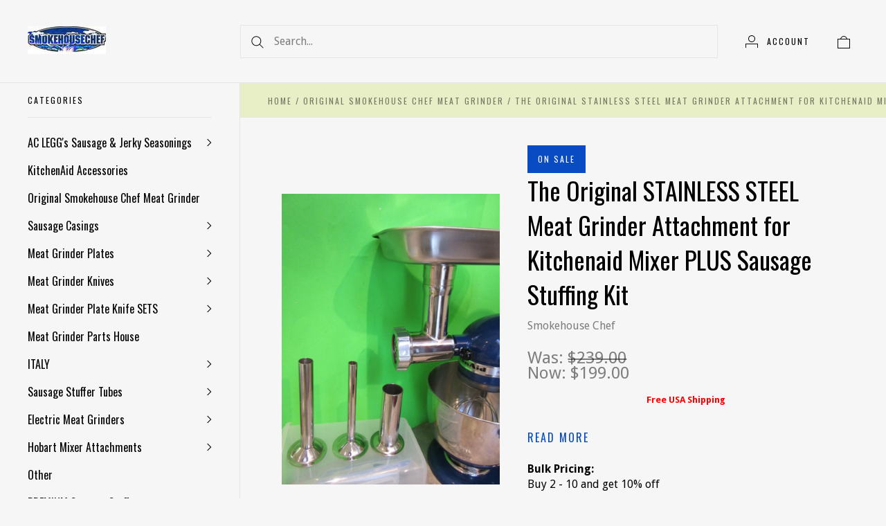

--- FILE ---
content_type: text/html; charset=UTF-8
request_url: https://www.smokehousechef.com/the-original-stainless-steel-meat-grinder-attachment-for-kitchenaid-mixer-plus-sausage-stuffing-kit/
body_size: 28936
content:
<!doctype html>
<html class="no-js" lang="en">
<head>
  <meta http-equiv="X-UA-Compatible" content="IE=edge,chrome=1">

  <title>The Original STAINLESS STEEL Meat Grinder Attachment for Kitchenaid Mixer PLUS Sausage Stuffing Kit  - Smokehouse Chef</title>

  <meta property="product:price:amount" content="199" /><meta property="product:price:currency" content="USD" /><meta property="og:price:standard_amount" content="239" /><meta property="og:rating" content="5" /><meta property="og:url" content="https://www.smokehousechef.com/the-original-stainless-steel-meat-grinder-attachment-for-kitchenaid-mixer-plus-sausage-stuffing-kit/" /><meta property="og:site_name" content="Smokehouse Chef" /><meta name="keywords" content="kitchenaid meat grinder food chopper stainless steel"><meta name="description" content="sausage stuffer mixer Smokehouse Chef Kitchenaid stainless steel meat grinder mincer attachment better than FGA or aluminum.  Fits KA45 KA50 KA55 KA60 KA70 Legacy Professional 4.5 quart 5.0 6.0 7.0 8.0 Hobart c100"><link rel='canonical' href='https://www.smokehousechef.com/the-original-stainless-steel-meat-grinder-attachment-for-kitchenaid-mixer-plus-sausage-stuffing-kit/' /><meta name='platform' content='bigcommerce.stencil' /><meta property="og:type" content="product" />
<meta property="og:title" content="The Original STAINLESS STEEL Meat Grinder Attachment for Kitchenaid Mixer PLUS Sausage Stuffing Kit " />
<meta property="og:image" content="https://cdn11.bigcommerce.com/s-0zgj2/products/121/images/385/a20791914726bdacb0ef33_l__11831.1410370768.500.659.jpg?c=2" />
<meta property="pinterest:richpins" content="enabled" />
  

  <link href="https://cdn11.bigcommerce.com/s-0zgj2/product_images/default_favicon.ico" rel="shortcut icon">
  <meta name="viewport" content="width=device-width, initial-scale=1, maximum-scale=1">
  <meta name="apple-mobile-web-app-capable" content="yes">
  <meta name="mobile-web-app-capable" content="yes">

  <script>
  function browserSupportsAllFeatures() {
    return window.Promise
      && window.fetch
      && window.URL
      && window.URLSearchParams
      && window.WeakMap
      // object-fit support
      && ('objectFit' in document.documentElement.style);
  }

  function loadScript(src) {
    var js = document.createElement('script');
    js.src = src;
    js.onerror = function () {
      console.error('Failed to load polyfill script ' + src);
    };
    document.head.appendChild(js);
  }

  if (!browserSupportsAllFeatures()) {
    loadScript('https://cdn11.bigcommerce.com/s-0zgj2/stencil/320a11d0-a208-0139-8c23-3e819270f49b/dist/theme-bundle.polyfills.js');
  }
</script>

  <script>
    window.lazySizesConfig = window.lazySizesConfig || {};
    window.lazySizesConfig.loadMode = 1;
  </script>
  <script async src="https://cdn11.bigcommerce.com/s-0zgj2/stencil/320a11d0-a208-0139-8c23-3e819270f49b/dist/theme-bundle.head_async.js"></script>

  <script>document.documentElement.className = document.documentElement.className.replace(/\bno-js\b/,'js');</script>

  <link data-stencil-stylesheet href="https://cdn11.bigcommerce.com/s-0zgj2/stencil/320a11d0-a208-0139-8c23-3e819270f49b/css/theme-0bfa90a0-b675-0139-263f-5a4b44d4d881.css" rel="stylesheet">

  <link href="https://fonts.googleapis.com/css?family=Karla:400%7CMontserrat:400%7COswald:300,400,700%7CDroid+Sans:400,700&display=swap" rel="stylesheet">

  <!-- Start Tracking Code for analytics_facebook -->

<script>
!function(f,b,e,v,n,t,s){if(f.fbq)return;n=f.fbq=function(){n.callMethod?n.callMethod.apply(n,arguments):n.queue.push(arguments)};if(!f._fbq)f._fbq=n;n.push=n;n.loaded=!0;n.version='2.0';n.queue=[];t=b.createElement(e);t.async=!0;t.src=v;s=b.getElementsByTagName(e)[0];s.parentNode.insertBefore(t,s)}(window,document,'script','https://connect.facebook.net/en_US/fbevents.js');

fbq('set', 'autoConfig', 'false', '0');
fbq('dataProcessingOptions', ['LDU'], 0, 0);
fbq('init', '0', {"external_id":"d62fce86-6c68-4b23-bdf1-3b514bef1aeb"});
fbq('set', 'agent', 'bigcommerce', '0');

function trackEvents() {
    var pathName = window.location.pathname;

    fbq('track', 'PageView', {}, "");

    // Search events start -- only fire if the shopper lands on the /search.php page
    if (pathName.indexOf('/search.php') === 0 && getUrlParameter('search_query')) {
        fbq('track', 'Search', {
            content_type: 'product_group',
            content_ids: [],
            search_string: getUrlParameter('search_query')
        });
    }
    // Search events end

    // Wishlist events start -- only fire if the shopper attempts to add an item to their wishlist
    if (pathName.indexOf('/wishlist.php') === 0 && getUrlParameter('added_product_id')) {
        fbq('track', 'AddToWishlist', {
            content_type: 'product_group',
            content_ids: []
        });
    }
    // Wishlist events end

    // Lead events start -- only fire if the shopper subscribes to newsletter
    if (pathName.indexOf('/subscribe.php') === 0 && getUrlParameter('result') === 'success') {
        fbq('track', 'Lead', {});
    }
    // Lead events end

    // Registration events start -- only fire if the shopper registers an account
    if (pathName.indexOf('/login.php') === 0 && getUrlParameter('action') === 'account_created') {
        fbq('track', 'CompleteRegistration', {}, "");
    }
    // Registration events end

    

    function getUrlParameter(name) {
        var cleanName = name.replace(/[\[]/, '\[').replace(/[\]]/, '\]');
        var regex = new RegExp('[\?&]' + cleanName + '=([^&#]*)');
        var results = regex.exec(window.location.search);
        return results === null ? '' : decodeURIComponent(results[1].replace(/\+/g, ' '));
    }
}

if (window.addEventListener) {
    window.addEventListener("load", trackEvents, false)
}
</script>
<noscript><img height="1" width="1" style="display:none" alt="null" src="https://www.facebook.com/tr?id=0&ev=PageView&noscript=1&a=plbigcommerce1.2&eid="/></noscript>

<!-- End Tracking Code for analytics_facebook -->

<!-- Start Tracking Code for analytics_googleanalytics -->

<meta name="google-site-verification" content="rDrQG7bTAU-RIBkkWdYPReWgAjmjd5SQW-8bNIDCnYw" />

<!-- End Tracking Code for analytics_googleanalytics -->


<script type="text/javascript" src="https://checkout-sdk.bigcommerce.com/v1/loader.js" defer></script>
<script src="https://www.google.com/recaptcha/api.js" async defer></script>
<script type="text/javascript">
var BCData = {"product_attributes":{"sku":null,"upc":null,"mpn":null,"gtin":null,"weight":null,"base":true,"image":null,"price":{"with_tax":{"formatted":"$199.00","value":199,"currency":"USD"},"tax_label":"Tax","sale_price_with_tax":{"formatted":"$199.00","value":199,"currency":"USD"},"non_sale_price_with_tax":{"formatted":"$239.00","value":239,"currency":"USD"}},"stock":null,"instock":true,"stock_message":null,"purchasable":true,"purchasing_message":null,"call_for_price_message":null}};
</script>

<script nonce="">
(function () {
    var xmlHttp = new XMLHttpRequest();

    xmlHttp.open('POST', 'https://bes.gcp.data.bigcommerce.com/nobot');
    xmlHttp.setRequestHeader('Content-Type', 'application/json');
    xmlHttp.send('{"store_id":"736783","timezone_offset":"-5.0","timestamp":"2026-01-19T15:32:43.85059000Z","visit_id":"0826e978-ed20-4eb8-bf55-c7008448bb8a","channel_id":1}');
})();
</script>

  
  
  

































































  <!-- snippet location html_head -->

  
<script type="application/ld+json">
  {
    "@context": "http://schema.org",
    "@type": "WebSite",
    "name": "Smokehouse Chef",
    "url": "https://www.smokehousechef.com/"
  }
</script>
</head>

<body
  class="page-product 
logo-position-left




 infinite-scroll-enabled
  catalog-page

"
  data-currency-code="USD"
>
  <!-- snippet location header -->

  <header class="site-header container">
  <div class="grid-container">
    <div class="site-header-section header-section-branding">
      <button class="button-navigation-toggle" data-navigation-toggle>
        <div class="burger"></div>
        <span class="sr-only">Toggle navigation</span>
      </button>

      <div class="site-header-branding has-logo">
    <a class="logo-image" href="https://www.smokehousechef.com/" alt="Smokehouse Chef">
      <img
        src="https://cdn11.bigcommerce.com/s-0zgj2/images/stencil/original/01111_jhc4rarqinh_300x300_1408023856__16494.original.jpg"
        alt="Smokehouse Chef"
      >
    </a>
</div>
    </div>

    <div class="site-header-section header-section-search">
      <!-- snippet location forms_search -->

<form
  class="search-form"
  action="/search.php"
  data-validated-form
>
  <div class="form-field">
    <button class="button-search-submit" type="submit">
      <svg width="18px" height="18px" viewBox="0 0 18 18" version="1.1" xmlns="http://www.w3.org/2000/svg" role="presentation">
  <path d="M16.9748737,16.267767 L16.267767,16.9748737 L16.9748737,16.9748737 L16.9748737,16.267767 Z M12.0251263,12.732233 L12.732233,12.0251263 L12.0251263,12.0251263 L12.0251263,12.732233 Z M12.0251263,11.3180195 L17.6819805,16.9748737 L16.9748737,16.9748737 L16.9748737,17.6819805 L11.3180195,12.0251263 L12.0251263,12.0251263 L12.0251263,11.3180195 Z M12.0251263,11.3180195 L17.6819805,16.9748737 L16.9748737,17.6819805 L11.3180195,12.0251263 L12.0251263,11.3180195 Z M12.0251263,11.3180195 L17.6819805,16.9748737 L16.9748737,17.6819805 L11.3180195,12.0251263 L12.0251263,11.3180195 Z M7.31801948,13.3180195 C10.631728,13.3180195 13.3180195,10.631728 13.3180195,7.31801948 C13.3180195,4.00431099 10.631728,1.31801948 7.31801948,1.31801948 C4.00431099,1.31801948 1.31801948,4.00431099 1.31801948,7.31801948 C1.31801948,10.631728 4.00431099,13.3180195 7.31801948,13.3180195 Z M7.31801948,14.3180195 C3.45202624,14.3180195 0.318019485,11.1840127 0.318019485,7.31801948 C0.318019485,3.45202624 3.45202624,0.318019485 7.31801948,0.318019485 C11.1840127,0.318019485 14.3180195,3.45202624 14.3180195,7.31801948 C14.3180195,11.1840127 11.1840127,14.3180195 7.31801948,14.3180195 Z" id="path-1" />
</svg>
    </button>
    <input
      class="search-input form-input form-input-short"
      name="search_query"
      placeholder="Search..."
      autocomplete="off"
      aria-label="Search..."
      required
    >
  </div>
</form>
      <div class="quick-search" data-quick-search>
        <div class="quick-search-loading">
          <span class="quick-search-loader">
            <svg width="333" height="100" viewBox="0 0 333 100" xmlns="http://www.w3.org/2000/svg">
  <g fill="currentColor" fill-rule="evenodd">
    <path d="M124 29h209v16H124zM124 57h81v15h-81zM0 0h100v100H0z"/>
  </g>
</svg>
          </span>
          <span class="quick-search-loader">
            <svg width="333" height="100" viewBox="0 0 333 100" xmlns="http://www.w3.org/2000/svg">
  <g fill="currentColor" fill-rule="evenodd">
    <path d="M124 29h209v16H124zM124 57h81v15h-81zM0 0h100v100H0z"/>
  </g>
</svg>
          </span>
          <span class="quick-search-loader">
            <svg width="333" height="100" viewBox="0 0 333 100" xmlns="http://www.w3.org/2000/svg">
  <g fill="currentColor" fill-rule="evenodd">
    <path d="M124 29h209v16H124zM124 57h81v15h-81zM0 0h100v100H0z"/>
  </g>
</svg>
          </span>
        </div>
      </div>
    </div>

    <div class="site-header-section header-section-utils">
      <div class="site-header-utils">
  
      <a
      class="account-link"
      href="/login.php"
      aria-label="Account"
    >
      <svg width="18" height="18" viewBox="0 0 18 18" xmlns="http://www.w3.org/2000/svg" role="presentation" title="Account">
  <path d="M18 12.5V12H0v6h1v-5h16v5h1v-5.5zM9 10c-2.76 0-5-2.24-5-5s2.24-5 5-5 5 2.24 5 5-2.24 5-5 5zm0-1c2.21 0 4-1.79 4-4s-1.79-4-4-4-4 1.79-4 4 1.79 4 4 4z" fill="currentColor"/>
</svg>
      <span class="account-link-text">Account</span>
    </a>

  <a
  href="/cart.php"
  class="mini-cart-toggle"
  title="View cart"
  aria-label="View cart"
  data-cart-preview
>
  <div
    class="mini-cart-icon-wrap
      cart-empty
"
  >
    <span class="mini-cart-icon-empty">
      <svg width="18" height="18" viewBox="0 0 18 18" xmlns="http://www.w3.org/2000/svg" role="presentation" title="Cart">
  <path d="M1 17h16V5H1v12zM0 4h18v14H0V4zm5.126 0H5v1h8V4h-.126a4.002 4.002 0 0 0-7.748 0zM4 5a5 5 0 1 1 10 0H4z" fill="currentColor" />
</svg>
    </span>
    <span class="mini-cart-icon-full">
      <svg  width="18" height="18" viewBox="0 0 18 18" xmlns="http://www.w3.org/2000/svg" role="presentation">
  <path d="M4.1 4a5.002 5.002 0 0 1 9.8 0H18v14H0V4h4.1zm8.839.163S12.57 1 9 1 5.098 4.163 5.098 4.163h7.84z" fill="currentColor" fill-rule="evenodd"/>
</svg>
    </span>
  </div>
  <span
    class="mini-cart-count "
    id="quickcart-count"
  >
    <span class="number">
      (0)
    </span>
  </span>
</a>
</div>
    </div>
  </div>
</header>
  <div class="icons-svg-sprite"><svg style="position: absolute; width: 0; height: 0;" width="0" height="0" version="1.1" xmlns="http://www.w3.org/2000/svg" xmlns:xlink="http://www.w3.org/1999/xlink">
  <defs>
    <symbol id="icon-lock" viewBox="0 0 24 24">
      <title>lock</title>
      <path d="M18 8h-1V6c0-2.76-2.24-5-5-5S7 3.24 7 6v2H6c-1.1 0-2 .9-2 2v10c0 1.1.9 2 2 2h12c1.1 0 2-.9 2-2V10c0-1.1-.9-2-2-2zm-6 9c-1.1 0-2-.9-2-2s.9-2 2-2 2 .9 2 2-.9 2-2 2zm3.1-9H8.9V6c0-1.71 1.39-3.1 3.1-3.1 1.71 0 3.1 1.39 3.1 3.1v2z"></path>
    </symbol>

    <symbol id="icon-plus" viewBox="0 0 10 10">
      <title>plus</title>
      <path d="M4.5 4.5H0v1h4.5V10h1V5.5H10v-1H5.5V0h-1v4.5z"></path>
    </symbol>

    <symbol id="icon-star" viewBox="0 0 15 14">
      <path d="M7.083 11.374l4.38 2.302-.837-4.876 3.543-3.454-4.898-.71L7.082.197l-2.19 4.437-4.895.71L3.54 8.8l-.837 4.876"></path>
    </symbol>
  </defs>
</svg>
</div>

  <div class="site-main">
    <aside
  class="site-main-sidebar has-pages"
  data-sidebar
>
  <div class="site-main-sidebar-inner">
    
<nav
  class="main-navigation
    categories-navigation
"
  data-main-navigation="categories"
>
  <div class="main-navigation-breadcrumbs" data-navigation-breadcrumbs>
    <button
      class="main-navigation-breadcrumb
      navigation-go-back"
      data-toggle-navigation="categories"
      data-navigation-return
    >
      <span class="navigation-go-back-desktop">
        <svg width="7" height="12" viewBox="0 0 7 12" xmlns="http://www.w3.org/2000/svg" role="presentation">
  <path d="M6.01 10.648l-.71.704L-.01 6 5.3.648l.71.704L1.4 6" fill="currentColor"/>
</svg>
      </span>
      Go Back
    </button>
    <button
      class="main-navigation-breadcrumb
      reset-all"
      data-navigation-reset
    >
      All Categories
    </button>
    <span class="main-navigation-panel-title">
        Categories
    </span>
  </div>
  <div class="main-navigation-container">
    <ul
      class="main-navigation-panel
        main-navigation-panel-parent
        is-active"
        data-panel-depth="0"
        data-navigation-menu="categories"
        data-navigation-panel
        data-navigation-panel-parent
      >
        <li
          class="main-navigation-item
          main-navigation-item-parent
          has-children"
          data-navigation-item-parent
        >
          <a
  href="https://www.smokehousechef.com/ac-leggs-sausage-jerky-seasonings/"
  
    data-toggle-navigation="https://www.smokehousechef.com/ac-leggs-sausage-jerky-seasonings/"
    data-navigation-name="AC LEGG&#x27;s Sausage &amp; Jerky Seasonings"
>
  AC LEGG&#x27;s Sausage &amp; Jerky Seasonings
</a>
  <span class="main-navigation-item-toggle">
    <svg width="7" height="12" viewBox="0 0 7 12" xmlns="http://www.w3.org/2000/svg" role="presentation">
  <path d="M.34 10.66l.71.703L6.364 6.01 1.05.66l-.71.703L4.955 6.01" fill="currentColor"/>
</svg>
  </span>
  <ul
    class="main-navigation-panel
    main-navigation-panel-child
    is-right"
    data-navigation-menu="https://www.smokehousechef.com/ac-leggs-sausage-jerky-seasonings/"
    data-navigation-panel
  >
    <li class="main-navigation-panel-title">
      AC LEGG&#x27;s Sausage &amp; Jerky Seasonings
    </li>
    <li class="main-navigation-item main-navigation-item-all">
      <a
        href="https://www.smokehousechef.com/ac-leggs-sausage-jerky-seasonings/"
        
        data-navigation-all-name="AC LEGG&#x27;s Sausage &amp; Jerky Seasonings"
      >
          All AC LEGG&#x27;s Sausage &amp; Jerky Seasonings
      </a>
    </li>
      <li class="main-navigation-item ">
        <a
  href="https://www.smokehousechef.com/bratwurst/"
  
>
  Bratwurst
</a>
      </li>
      <li class="main-navigation-item ">
        <a
  href="https://www.smokehousechef.com/breakfast-pan-sausage/"
  
>
  Breakfast Pan Sausage
</a>
      </li>
      <li class="main-navigation-item ">
        <a
  href="https://www.smokehousechef.com/italian/"
  
>
  Italian
</a>
      </li>
      <li class="main-navigation-item ">
        <a
  href="https://www.smokehousechef.com/jerky-seasoning/"
  
>
  Jerky Seasoning
</a>
      </li>
      <li class="main-navigation-item ">
        <a
  href="https://www.smokehousechef.com/link-sausages/"
  
>
  Link Sausages
</a>
      </li>
      <li class="main-navigation-item ">
        <a
  href="https://www.smokehousechef.com/misc-seasonings/"
  
>
  Misc. Seasonings
</a>
      </li>
      <li class="main-navigation-item ">
        <a
  href="https://www.smokehousechef.com/polish-kielbasa/"
  
>
  Polish Kielbasa
</a>
      </li>
      <li class="main-navigation-item ">
        <a
  href="https://www.smokehousechef.com/snack-sticks/"
  
>
  Snack Sticks
</a>
      </li>
      <li class="main-navigation-item ">
        <a
  href="https://www.smokehousechef.com/summer-sausage/"
  
>
  Summer Sausage
</a>
      </li>
      <li class="main-navigation-item ">
        <a
  href="https://www.smokehousechef.com/categories/ac-leggs-sausage-jerky-seasonings/case-price-of-24-packs.html"
  
>
  Case Price of 24 packs
</a>
      </li>
  </ul>
        </li>
        <li
          class="main-navigation-item
          main-navigation-item-parent
          "
          data-navigation-item-parent
        >
          <a
  href="https://www.smokehousechef.com/kitchenaid-accessories/"
  class="is-active"
>
  KitchenAid Accessories
</a>
        </li>
        <li
          class="main-navigation-item
          main-navigation-item-parent
          "
          data-navigation-item-parent
        >
          <a
  href="https://www.smokehousechef.com/original-smokehouse-chef-meat-grinder/"
  
>
  Original Smokehouse Chef Meat Grinder
</a>
        </li>
        <li
          class="main-navigation-item
          main-navigation-item-parent
          has-children"
          data-navigation-item-parent
        >
          <a
  href="https://www.smokehousechef.com/sausage-casings/"
  
    data-toggle-navigation="https://www.smokehousechef.com/sausage-casings/"
    data-navigation-name="Sausage Casings"
>
  Sausage Casings
</a>
  <span class="main-navigation-item-toggle">
    <svg width="7" height="12" viewBox="0 0 7 12" xmlns="http://www.w3.org/2000/svg" role="presentation">
  <path d="M.34 10.66l.71.703L6.364 6.01 1.05.66l-.71.703L4.955 6.01" fill="currentColor"/>
</svg>
  </span>
  <ul
    class="main-navigation-panel
    main-navigation-panel-child
    is-right"
    data-navigation-menu="https://www.smokehousechef.com/sausage-casings/"
    data-navigation-panel
  >
    <li class="main-navigation-panel-title">
      Sausage Casings
    </li>
    <li class="main-navigation-item main-navigation-item-all">
      <a
        href="https://www.smokehousechef.com/sausage-casings/"
        
        data-navigation-all-name="Sausage Casings"
      >
          All Sausage Casings
      </a>
    </li>
      <li class="main-navigation-item ">
        <a
  href="https://www.smokehousechef.com/categories/sausage-casings/natural-hog-and-sheep-sausage-casings.html"
  
>
  Natural hog and sheep sausage casings
</a>
      </li>
      <li class="main-navigation-item ">
        <a
  href="https://www.smokehousechef.com/categories/sausage-casings/snack-stick-collagen-casings.html"
  
>
  Snack Stick collagen casings
</a>
      </li>
      <li class="main-navigation-item ">
        <a
  href="https://www.smokehousechef.com/categories/sausage-casings/summer-sausage-casings.html"
  
>
  Summer Sausage Casings
</a>
      </li>
  </ul>
        </li>
        <li
          class="main-navigation-item
          main-navigation-item-parent
          has-children"
          data-navigation-item-parent
        >
          <a
  href="https://www.smokehousechef.com/meat-grinder-plates/"
  
    data-toggle-navigation="https://www.smokehousechef.com/meat-grinder-plates/"
    data-navigation-name="Meat Grinder Plates"
>
  Meat Grinder Plates
</a>
  <span class="main-navigation-item-toggle">
    <svg width="7" height="12" viewBox="0 0 7 12" xmlns="http://www.w3.org/2000/svg" role="presentation">
  <path d="M.34 10.66l.71.703L6.364 6.01 1.05.66l-.71.703L4.955 6.01" fill="currentColor"/>
</svg>
  </span>
  <ul
    class="main-navigation-panel
    main-navigation-panel-child
    is-right"
    data-navigation-menu="https://www.smokehousechef.com/meat-grinder-plates/"
    data-navigation-panel
  >
    <li class="main-navigation-panel-title">
      Meat Grinder Plates
    </li>
    <li class="main-navigation-item main-navigation-item-all">
      <a
        href="https://www.smokehousechef.com/meat-grinder-plates/"
        
        data-navigation-all-name="Meat Grinder Plates"
      >
          All Meat Grinder Plates
      </a>
    </li>
      <li class="main-navigation-item ">
        <a
  href="https://www.smokehousechef.com/5-plates/"
  
>
  #5 Plates
</a>
      </li>
      <li class="main-navigation-item ">
        <a
  href="https://www.smokehousechef.com/8-plates/"
  
>
  #8 Plates
</a>
      </li>
      <li class="main-navigation-item ">
        <a
  href="https://www.smokehousechef.com/12-meat-grinder-plates/"
  
>
  #12 Meat Grinder plates
</a>
      </li>
      <li class="main-navigation-item ">
        <a
  href="https://www.smokehousechef.com/22-grinder-plates/"
  
>
  #22  Grinder Plates
</a>
      </li>
      <li class="main-navigation-item ">
        <a
  href="https://www.smokehousechef.com/32-grinder-plates/"
  
>
  #32  Grinder Plates
</a>
      </li>
      <li class="main-navigation-item ">
        <a
  href="https://www.smokehousechef.com/categories/meat-grinder-plates/42-plates.html"
  
>
  #42  Plates
</a>
      </li>
      <li class="main-navigation-item ">
        <a
  href="https://www.smokehousechef.com/categories/meat-grinder-plates/52-plates.html"
  
>
  #52 Plates
</a>
      </li>
      <li class="main-navigation-item ">
        <a
  href="https://www.smokehousechef.com/categories/meat-grinder-plates/56-plates.html"
  
>
  #56 plates
</a>
      </li>
      <li class="main-navigation-item ">
        <a
  href="https://www.smokehousechef.com/kitchenaid-plates/"
  
>
  Kitchenaid Plates
</a>
      </li>
      <li class="main-navigation-item ">
        <a
  href="https://www.smokehousechef.com/rival-sunmile-deni/"
  
>
  Rival Sunmile Deni
</a>
      </li>
      <li class="main-navigation-item ">
        <a
  href="https://www.smokehousechef.com/waring-pro-oster/"
  
>
  Waring Pro Oster
</a>
      </li>
  </ul>
        </li>
        <li
          class="main-navigation-item
          main-navigation-item-parent
          has-children"
          data-navigation-item-parent
        >
          <a
  href="https://www.smokehousechef.com/meat-grinder-knives/"
  
    data-toggle-navigation="https://www.smokehousechef.com/meat-grinder-knives/"
    data-navigation-name="Meat Grinder Knives"
>
  Meat Grinder Knives
</a>
  <span class="main-navigation-item-toggle">
    <svg width="7" height="12" viewBox="0 0 7 12" xmlns="http://www.w3.org/2000/svg" role="presentation">
  <path d="M.34 10.66l.71.703L6.364 6.01 1.05.66l-.71.703L4.955 6.01" fill="currentColor"/>
</svg>
  </span>
  <ul
    class="main-navigation-panel
    main-navigation-panel-child
    is-right"
    data-navigation-menu="https://www.smokehousechef.com/meat-grinder-knives/"
    data-navigation-panel
  >
    <li class="main-navigation-panel-title">
      Meat Grinder Knives
    </li>
    <li class="main-navigation-item main-navigation-item-all">
      <a
        href="https://www.smokehousechef.com/meat-grinder-knives/"
        
        data-navigation-all-name="Meat Grinder Knives"
      >
          All Meat Grinder Knives
      </a>
    </li>
      <li class="main-navigation-item ">
        <a
  href="https://www.smokehousechef.com/12-knives/"
  
>
  #12 knives
</a>
      </li>
      <li class="main-navigation-item ">
        <a
  href="https://www.smokehousechef.com/22-knives/"
  
>
  #22 knives
</a>
      </li>
      <li class="main-navigation-item ">
        <a
  href="https://www.smokehousechef.com/32-knives/"
  
>
  #32 knives
</a>
      </li>
      <li class="main-navigation-item ">
        <a
  href="https://www.smokehousechef.com/42-52-knives/"
  
>
  #42 &amp; #52 knives
</a>
      </li>
      <li class="main-navigation-item ">
        <a
  href="https://www.smokehousechef.com/5-and-8-knives/"
  
>
  #5 and #8 knives
</a>
      </li>
      <li class="main-navigation-item ">
        <a
  href="https://www.smokehousechef.com/categories/meat-grinder-knives/56-knives.html"
  
>
  #56  knives
</a>
      </li>
  </ul>
        </li>
        <li
          class="main-navigation-item
          main-navigation-item-parent
          has-children"
          data-navigation-item-parent
        >
          <a
  href="https://www.smokehousechef.com/accessories-3/"
  
    data-toggle-navigation="https://www.smokehousechef.com/accessories-3/"
    data-navigation-name="Meat Grinder Plate Knife SETS"
>
  Meat Grinder Plate Knife SETS
</a>
  <span class="main-navigation-item-toggle">
    <svg width="7" height="12" viewBox="0 0 7 12" xmlns="http://www.w3.org/2000/svg" role="presentation">
  <path d="M.34 10.66l.71.703L6.364 6.01 1.05.66l-.71.703L4.955 6.01" fill="currentColor"/>
</svg>
  </span>
  <ul
    class="main-navigation-panel
    main-navigation-panel-child
    is-right"
    data-navigation-menu="https://www.smokehousechef.com/accessories-3/"
    data-navigation-panel
  >
    <li class="main-navigation-panel-title">
      Meat Grinder Plate Knife SETS
    </li>
    <li class="main-navigation-item main-navigation-item-all">
      <a
        href="https://www.smokehousechef.com/accessories-3/"
        
        data-navigation-all-name="Meat Grinder Plate Knife SETS"
      >
          All Meat Grinder Plate Knife SETS
      </a>
    </li>
      <li class="main-navigation-item ">
        <a
  href="https://www.smokehousechef.com/sale/"
  
>
  #12 SET knife plate tube
</a>
      </li>
      <li class="main-navigation-item ">
        <a
  href="https://www.smokehousechef.com/22-set-knife-plate-tube/"
  
>
  #22 SET knife plate tube
</a>
      </li>
      <li class="main-navigation-item ">
        <a
  href="https://www.smokehousechef.com/32-set-knife-plate-tube/"
  
>
  #32 SET knife plate tube
</a>
      </li>
  </ul>
        </li>
        <li
          class="main-navigation-item
          main-navigation-item-parent
          "
          data-navigation-item-parent
        >
          <a
  href="https://www.smokehousechef.com/new-category/"
  
>
  Meat Grinder Parts House
</a>
        </li>
        <li
          class="main-navigation-item
          main-navigation-item-parent
          has-children"
          data-navigation-item-parent
        >
          <a
  href="https://www.smokehousechef.com/categories/italy-meat-grinder-plates-and-knives.html"
  
    data-toggle-navigation="https://www.smokehousechef.com/categories/italy-meat-grinder-plates-and-knives.html"
    data-navigation-name="ITALY "
>
  ITALY 
</a>
  <span class="main-navigation-item-toggle">
    <svg width="7" height="12" viewBox="0 0 7 12" xmlns="http://www.w3.org/2000/svg" role="presentation">
  <path d="M.34 10.66l.71.703L6.364 6.01 1.05.66l-.71.703L4.955 6.01" fill="currentColor"/>
</svg>
  </span>
  <ul
    class="main-navigation-panel
    main-navigation-panel-child
    is-right"
    data-navigation-menu="https://www.smokehousechef.com/categories/italy-meat-grinder-plates-and-knives.html"
    data-navigation-panel
  >
    <li class="main-navigation-panel-title">
      ITALY 
    </li>
    <li class="main-navigation-item main-navigation-item-all">
      <a
        href="https://www.smokehousechef.com/categories/italy-meat-grinder-plates-and-knives.html"
        
        data-navigation-all-name="ITALY "
      >
          All ITALY 
      </a>
    </li>
      <li class="main-navigation-item ">
        <a
  href="https://www.smokehousechef.com/categories/italy-meat-grinder-plates-and-knives/12-plate-knife.html"
  
>
  #12 plate/knife
</a>
      </li>
      <li class="main-navigation-item ">
        <a
  href="https://www.smokehousechef.com/categories/italy-meat-grinder-plates-and-knives/22-plate-knife.html"
  
>
  #22 plate/knife
</a>
      </li>
      <li class="main-navigation-item ">
        <a
  href="https://www.smokehousechef.com/categories/italy-meat-grinder-plates-and-knives/32-plate-knife.html"
  
>
  #32 plate/knife
</a>
      </li>
      <li class="main-navigation-item ">
        <a
  href="https://www.smokehousechef.com/categories/italy-meat-grinder-plates-and-knives/42-plate-knife.html"
  
>
  #42 plate/knife
</a>
      </li>
  </ul>
        </li>
        <li
          class="main-navigation-item
          main-navigation-item-parent
          has-children"
          data-navigation-item-parent
        >
          <a
  href="https://www.smokehousechef.com/sausage-stuffer-tubes/"
  
    data-toggle-navigation="https://www.smokehousechef.com/sausage-stuffer-tubes/"
    data-navigation-name="Sausage Stuffer Tubes"
>
  Sausage Stuffer Tubes
</a>
  <span class="main-navigation-item-toggle">
    <svg width="7" height="12" viewBox="0 0 7 12" xmlns="http://www.w3.org/2000/svg" role="presentation">
  <path d="M.34 10.66l.71.703L6.364 6.01 1.05.66l-.71.703L4.955 6.01" fill="currentColor"/>
</svg>
  </span>
  <ul
    class="main-navigation-panel
    main-navigation-panel-child
    is-right"
    data-navigation-menu="https://www.smokehousechef.com/sausage-stuffer-tubes/"
    data-navigation-panel
  >
    <li class="main-navigation-panel-title">
      Sausage Stuffer Tubes
    </li>
    <li class="main-navigation-item main-navigation-item-all">
      <a
        href="https://www.smokehousechef.com/sausage-stuffer-tubes/"
        
        data-navigation-all-name="Sausage Stuffer Tubes"
      >
          All Sausage Stuffer Tubes
      </a>
    </li>
      <li class="main-navigation-item ">
        <a
  href="https://www.smokehousechef.com/manual-sausage-stuffer-tubes/"
  
>
  Manual Sausage Stuffer Tubes
</a>
      </li>
      <li class="main-navigation-item ">
        <a
  href="https://www.smokehousechef.com/5-stuffing-tubes/"
  
>
  #5 Stuffing tubes
</a>
      </li>
      <li class="main-navigation-item ">
        <a
  href="https://www.smokehousechef.com/categories/sausage-stuffer-tubes/8-stuffing-tubes.html"
  
>
  #8 Stuffing Tubes
</a>
      </li>
      <li class="main-navigation-item ">
        <a
  href="https://www.smokehousechef.com/12-meat-grinder-tubes/"
  
>
  #12 meat grinder tubes
</a>
      </li>
      <li class="main-navigation-item ">
        <a
  href="https://www.smokehousechef.com/22-stuffing-tubes/"
  
>
  #22 Stuffing Tubes
</a>
      </li>
      <li class="main-navigation-item ">
        <a
  href="https://www.smokehousechef.com/32-stuffing-tubes/"
  
>
  #32 Stuffing Tubes
</a>
      </li>
      <li class="main-navigation-item ">
        <a
  href="https://www.smokehousechef.com/kitchenaid-tubes/"
  
>
  Kitchenaid Tubes
</a>
      </li>
  </ul>
        </li>
        <li
          class="main-navigation-item
          main-navigation-item-parent
          has-children"
          data-navigation-item-parent
        >
          <a
  href="https://www.smokehousechef.com/electric-meat-grinders/"
  
    data-toggle-navigation="https://www.smokehousechef.com/electric-meat-grinders/"
    data-navigation-name="Electric Meat Grinders"
>
  Electric Meat Grinders
</a>
  <span class="main-navigation-item-toggle">
    <svg width="7" height="12" viewBox="0 0 7 12" xmlns="http://www.w3.org/2000/svg" role="presentation">
  <path d="M.34 10.66l.71.703L6.364 6.01 1.05.66l-.71.703L4.955 6.01" fill="currentColor"/>
</svg>
  </span>
  <ul
    class="main-navigation-panel
    main-navigation-panel-child
    is-right"
    data-navigation-menu="https://www.smokehousechef.com/electric-meat-grinders/"
    data-navigation-panel
  >
    <li class="main-navigation-panel-title">
      Electric Meat Grinders
    </li>
    <li class="main-navigation-item main-navigation-item-all">
      <a
        href="https://www.smokehousechef.com/electric-meat-grinders/"
        
        data-navigation-all-name="Electric Meat Grinders"
      >
          All Electric Meat Grinders
      </a>
    </li>
      <li class="main-navigation-item ">
        <a
  href="https://www.smokehousechef.com/lem-big-bite-meat-grinder/"
  
>
  LEM Big Bite meat grinder
</a>
      </li>
  </ul>
        </li>
        <li
          class="main-navigation-item
          main-navigation-item-parent
          has-children"
          data-navigation-item-parent
        >
          <a
  href="https://www.smokehousechef.com/hobart-mixer-attachments/"
  
    data-toggle-navigation="https://www.smokehousechef.com/hobart-mixer-attachments/"
    data-navigation-name="Hobart Mixer Attachments"
>
  Hobart Mixer Attachments
</a>
  <span class="main-navigation-item-toggle">
    <svg width="7" height="12" viewBox="0 0 7 12" xmlns="http://www.w3.org/2000/svg" role="presentation">
  <path d="M.34 10.66l.71.703L6.364 6.01 1.05.66l-.71.703L4.955 6.01" fill="currentColor"/>
</svg>
  </span>
  <ul
    class="main-navigation-panel
    main-navigation-panel-child
    is-right"
    data-navigation-menu="https://www.smokehousechef.com/hobart-mixer-attachments/"
    data-navigation-panel
  >
    <li class="main-navigation-panel-title">
      Hobart Mixer Attachments
    </li>
    <li class="main-navigation-item main-navigation-item-all">
      <a
        href="https://www.smokehousechef.com/hobart-mixer-attachments/"
        
        data-navigation-all-name="Hobart Mixer Attachments"
      >
          All Hobart Mixer Attachments
      </a>
    </li>
      <li class="main-navigation-item ">
        <a
  href="https://www.smokehousechef.com/10-12-quart/"
  
>
  10 &amp; 12 Quart
</a>
      </li>
      <li class="main-navigation-item ">
        <a
  href="https://www.smokehousechef.com/20-quart-mixer/"
  
>
  20 Quart Mixer
</a>
      </li>
      <li class="main-navigation-item ">
        <a
  href="https://www.smokehousechef.com/30-quart-mixer/"
  
>
  30 Quart Mixer
</a>
      </li>
      <li class="main-navigation-item ">
        <a
  href="https://www.smokehousechef.com/60-quart-mixer/"
  
>
  60 Quart Mixer
</a>
      </li>
      <li class="main-navigation-item ">
        <a
  href="https://www.smokehousechef.com/cheese-shredder-discs/"
  
>
  Cheese Shredder Discs
</a>
      </li>
  </ul>
        </li>
        <li
          class="main-navigation-item
          main-navigation-item-parent
          "
          data-navigation-item-parent
        >
          <a
  href="https://www.smokehousechef.com/other/"
  
>
  Other
</a>
        </li>
        <li
          class="main-navigation-item
          main-navigation-item-parent
          "
          data-navigation-item-parent
        >
          <a
  href="https://www.smokehousechef.com/premium-sausage-stuffers/"
  
>
  PREMIUM Sausage Stuffers
</a>
        </li>
    </ul>
  </div>
</nav>

      
<nav
  class="main-navigation
    pages-navigation
  "
  data-main-navigation="pages"
>
  <div class="main-navigation-breadcrumbs" data-navigation-breadcrumbs>
    <button
      class="main-navigation-breadcrumb
      navigation-go-back"
      data-toggle-navigation="pages"
      data-navigation-return
    >
      <span class="navigation-go-back-desktop">
        <svg width="7" height="12" viewBox="0 0 7 12" xmlns="http://www.w3.org/2000/svg" role="presentation">
  <path d="M6.01 10.648l-.71.704L-.01 6 5.3.648l.71.704L1.4 6" fill="currentColor"/>
</svg>
      </span>
      Go Back
    </button>
    <button
      class="main-navigation-breadcrumb
      reset-all"
      data-navigation-reset
    >
      All Pages
    </button>
    <span class="main-navigation-panel-title">
        Pages
    </span>
  </div>
  <div class="main-navigation-container">
    <ul
      class="main-navigation-panel
        main-navigation-panel-parent
        is-active"
        data-panel-depth="0"
        data-navigation-menu="pages"
        data-navigation-panel
        data-navigation-panel-parent
      >
        <li
          class="main-navigation-item
          main-navigation-item-parent
          "
          data-navigation-item-parent
        >
          <a
  href="https://www.smokehousechef.com/about-us/"
  
>
  About Us
</a>
        </li>
        <li
          class="main-navigation-item
          main-navigation-item-parent
          "
          data-navigation-item-parent
        >
          <a
  href="https://www.smokehousechef.com/contact-us/"
  
>
  Contact Us
</a>
        </li>
        <li
          class="main-navigation-item
          main-navigation-item-parent
          "
          data-navigation-item-parent
        >
          <a
  href="https://www.smokehousechef.com/store-policies/"
  
>
  Store Policies
</a>
        </li>
        <li
          class="main-navigation-item
          main-navigation-item-parent
          "
          data-navigation-item-parent
        >
          <a
  href="https://www.smokehousechef.com/blog/"
  
>
  Blog
</a>
        </li>
        <li
          class="main-navigation-item
          main-navigation-item-parent
          "
          data-navigation-item-parent
        >
          <a
  href="https://www.smokehousechef.com/shipping-returns/"
  
>
  Shipping &amp; Returns
</a>
        </li>
    </ul>
  </div>
</nav>

    <div class="site-utils-small">
      <div class="main-navigation-container">
              </div>
    </div>
  </div>
</aside>

    <main class="site-main-content">
      <div data-content-region="header_bottom--global"></div>
      <div data-content-region="header_bottom"></div>
          <div class="breadcrumbs">
        <a class="breadcrumb" href="https://www.smokehousechef.com/">Home</a>
        <span class="breadcrumb-separator">/</span>
        <a class="breadcrumb" href="https://www.smokehousechef.com/original-smokehouse-chef-meat-grinder/">Original Smokehouse Chef Meat Grinder</a>
        <span class="breadcrumb-separator">/</span>
        <span class="breadcrumb breadcrumb-active">
          The Original STAINLESS STEEL Meat Grinder Attachment for Kitchenaid Mixer PLUS Sausage Stuffing Kit 
        </span>
  </div>
                


      
  <div class="single-product-page grid-container"  data-product-container>

    <div class="product-images" data-product-images>
  <div class="product-image-slides-wrap">
    <div
      class="product-image-slides"
      data-slideshow-position="0"
      data-product-slides
    >
          <a
            class="product-image-slide"
            href="https://cdn11.bigcommerce.com/s-0zgj2/images/stencil/2048x2048/products/121/385/a20791914726bdacb0ef33_l__11831.1410370768.jpg?c=2"
            data-image-position="0"
            data-product-image
            data-flickity-lazyload-srcset="https://cdn11.bigcommerce.com/s-0zgj2/images/stencil/1024x1024/products/121/385/a20791914726bdacb0ef33_l__11831.1410370768.jpg?c=2"
            data-flickity-lazyload-src="https://cdn11.bigcommerce.com/s-0zgj2/images/stencil/1024x1024/products/121/385/a20791914726bdacb0ef33_l__11831.1410370768.jpg?c=2"
          >
            <img src="https://cdn11.bigcommerce.com/s-0zgj2/images/stencil/1024x1024/products/121/385/a20791914726bdacb0ef33_l__11831.1410370768.jpg?c=2" alt="Smokehouse Chef Stainless Steel meat grinder attachment for Kitchenaid stand mixers.">
          </a>
          <a
            class="product-image-slide"
            href="https://cdn11.bigcommerce.com/s-0zgj2/images/stencil/2048x2048/products/121/3421/grayyd__46596.1708217418.jpg?c=2"
            data-image-position="1"
            data-product-image
            data-flickity-lazyload-srcset="https://cdn11.bigcommerce.com/s-0zgj2/images/stencil/1024x1024/products/121/3421/grayyd__46596.1708217418.jpg?c=2"
            data-flickity-lazyload-src="https://cdn11.bigcommerce.com/s-0zgj2/images/stencil/1024x1024/products/121/3421/grayyd__46596.1708217418.jpg?c=2"
          >
            <img src="https://cdn11.bigcommerce.com/s-0zgj2/images/stencil/1024x1024/products/121/3421/grayyd__46596.1708217418.jpg?c=2" alt="The Original STAINLESS STEEL Meat Grinder Attachment for Kitchenaid Mixer PLUS Sausage Stuffing Kit ">
          </a>
          <a
            class="product-image-slide"
            href="https://cdn11.bigcommerce.com/s-0zgj2/images/stencil/2048x2048/products/121/3420/123rr__22064.1708217418.jpg?c=2"
            data-image-position="2"
            data-product-image
            data-flickity-lazyload-srcset="https://cdn11.bigcommerce.com/s-0zgj2/images/stencil/1024x1024/products/121/3420/123rr__22064.1708217418.jpg?c=2"
            data-flickity-lazyload-src="https://cdn11.bigcommerce.com/s-0zgj2/images/stencil/1024x1024/products/121/3420/123rr__22064.1708217418.jpg?c=2"
          >
            <img src="https://cdn11.bigcommerce.com/s-0zgj2/images/stencil/1024x1024/products/121/3420/123rr__22064.1708217418.jpg?c=2" alt="The Original STAINLESS STEEL Meat Grinder Attachment for Kitchenaid Mixer PLUS Sausage Stuffing Kit ">
          </a>
          <a
            class="product-image-slide"
            href="https://cdn11.bigcommerce.com/s-0zgj2/images/stencil/2048x2048/products/121/3422/dddredh__99805.1708217418.jpg?c=2"
            data-image-position="3"
            data-product-image
            data-flickity-lazyload-srcset="https://cdn11.bigcommerce.com/s-0zgj2/images/stencil/1024x1024/products/121/3422/dddredh__99805.1708217418.jpg?c=2"
            data-flickity-lazyload-src="https://cdn11.bigcommerce.com/s-0zgj2/images/stencil/1024x1024/products/121/3422/dddredh__99805.1708217418.jpg?c=2"
          >
            <img src="https://cdn11.bigcommerce.com/s-0zgj2/images/stencil/1024x1024/products/121/3422/dddredh__99805.1708217418.jpg?c=2" alt="The Original STAINLESS STEEL Meat Grinder Attachment for Kitchenaid Mixer PLUS Sausage Stuffing Kit ">
          </a>
          <a
            class="product-image-slide"
            href="https://cdn11.bigcommerce.com/s-0zgj2/images/stencil/2048x2048/products/121/2610/IMG_1857__19783.1645734010.JPG?c=2"
            data-image-position="4"
            data-product-image
            data-flickity-lazyload-srcset="https://cdn11.bigcommerce.com/s-0zgj2/images/stencil/1024x1024/products/121/2610/IMG_1857__19783.1645734010.JPG?c=2"
            data-flickity-lazyload-src="https://cdn11.bigcommerce.com/s-0zgj2/images/stencil/1024x1024/products/121/2610/IMG_1857__19783.1645734010.JPG?c=2"
          >
            <img src="https://cdn11.bigcommerce.com/s-0zgj2/images/stencil/1024x1024/products/121/2610/IMG_1857__19783.1645734010.JPG?c=2" alt="The Original STAINLESS STEEL Meat Grinder Attachment for Kitchenaid Mixer PLUS Sausage Stuffing Kit ">
          </a>
          <a
            class="product-image-slide"
            href="https://cdn11.bigcommerce.com/s-0zgj2/images/stencil/2048x2048/products/121/2362/51eDR8XB8RL__93946.1469142654.jpg?c=2"
            data-image-position="5"
            data-product-image
            data-flickity-lazyload-srcset="https://cdn11.bigcommerce.com/s-0zgj2/images/stencil/1024x1024/products/121/2362/51eDR8XB8RL__93946.1469142654.jpg?c=2"
            data-flickity-lazyload-src="https://cdn11.bigcommerce.com/s-0zgj2/images/stencil/1024x1024/products/121/2362/51eDR8XB8RL__93946.1469142654.jpg?c=2"
          >
            <img src="https://cdn11.bigcommerce.com/s-0zgj2/images/stencil/1024x1024/products/121/2362/51eDR8XB8RL__93946.1469142654.jpg?c=2" alt="Gift boxed">
          </a>
          <a
            class="product-image-slide"
            href="https://cdn11.bigcommerce.com/s-0zgj2/images/stencil/2048x2048/products/121/2549/5_tubes_005__59572.1481061719.jpg?c=2"
            data-image-position="6"
            data-product-image
            data-flickity-lazyload-srcset="https://cdn11.bigcommerce.com/s-0zgj2/images/stencil/1024x1024/products/121/2549/5_tubes_005__59572.1481061719.jpg?c=2"
            data-flickity-lazyload-src="https://cdn11.bigcommerce.com/s-0zgj2/images/stencil/1024x1024/products/121/2549/5_tubes_005__59572.1481061719.jpg?c=2"
          >
            <img src="https://cdn11.bigcommerce.com/s-0zgj2/images/stencil/1024x1024/products/121/2549/5_tubes_005__59572.1481061719.jpg?c=2" alt="The Original STAINLESS STEEL Meat Grinder Attachment for Kitchenaid Mixer PLUS Sausage Stuffing Kit ">
          </a>
          <a
            class="product-image-slide"
            href="https://cdn11.bigcommerce.com/s-0zgj2/images/stencil/2048x2048/products/121/2550/5_tubes_006__79821.1481061735.jpg?c=2"
            data-image-position="7"
            data-product-image
            data-flickity-lazyload-srcset="https://cdn11.bigcommerce.com/s-0zgj2/images/stencil/1024x1024/products/121/2550/5_tubes_006__79821.1481061735.jpg?c=2"
            data-flickity-lazyload-src="https://cdn11.bigcommerce.com/s-0zgj2/images/stencil/1024x1024/products/121/2550/5_tubes_006__79821.1481061735.jpg?c=2"
          >
            <img src="https://cdn11.bigcommerce.com/s-0zgj2/images/stencil/1024x1024/products/121/2550/5_tubes_006__79821.1481061735.jpg?c=2" alt="The Original STAINLESS STEEL Meat Grinder Attachment for Kitchenaid Mixer PLUS Sausage Stuffing Kit ">
          </a>
          <a
            class="product-image-slide"
            href="https://cdn11.bigcommerce.com/s-0zgj2/images/stencil/2048x2048/products/121/2580/Stompers_048__53543.1485449700.jpg?c=2"
            data-image-position="8"
            data-product-image
            data-flickity-lazyload-srcset="https://cdn11.bigcommerce.com/s-0zgj2/images/stencil/1024x1024/products/121/2580/Stompers_048__53543.1485449700.jpg?c=2"
            data-flickity-lazyload-src="https://cdn11.bigcommerce.com/s-0zgj2/images/stencil/1024x1024/products/121/2580/Stompers_048__53543.1485449700.jpg?c=2"
          >
            <img src="https://cdn11.bigcommerce.com/s-0zgj2/images/stencil/1024x1024/products/121/2580/Stompers_048__53543.1485449700.jpg?c=2" alt="The Original STAINLESS STEEL Meat Grinder Attachment for Kitchenaid Mixer PLUS Sausage Stuffing Kit ">
          </a>
          <a
            class="product-image-slide"
            href="https://cdn11.bigcommerce.com/s-0zgj2/images/stencil/2048x2048/products/121/2799/DSC_00591__31145.1519064427.JPG?c=2"
            data-image-position="9"
            data-product-image
            data-flickity-lazyload-srcset="https://cdn11.bigcommerce.com/s-0zgj2/images/stencil/1024x1024/products/121/2799/DSC_00591__31145.1519064427.JPG?c=2"
            data-flickity-lazyload-src="https://cdn11.bigcommerce.com/s-0zgj2/images/stencil/1024x1024/products/121/2799/DSC_00591__31145.1519064427.JPG?c=2"
          >
            <img src="https://cdn11.bigcommerce.com/s-0zgj2/images/stencil/1024x1024/products/121/2799/DSC_00591__31145.1519064427.JPG?c=2" alt="The Original STAINLESS STEEL Meat Grinder Attachment for Kitchenaid Mixer PLUS Sausage Stuffing Kit ">
          </a>
          <a
            class="product-image-slide"
            href="https://cdn11.bigcommerce.com/s-0zgj2/images/stencil/2048x2048/products/121/2896/no_sales_tax__53037.1527000265.png?c=2"
            data-image-position="10"
            data-product-image
            data-flickity-lazyload-srcset="https://cdn11.bigcommerce.com/s-0zgj2/images/stencil/1024x1024/products/121/2896/no_sales_tax__53037.1527000265.png?c=2"
            data-flickity-lazyload-src="https://cdn11.bigcommerce.com/s-0zgj2/images/stencil/1024x1024/products/121/2896/no_sales_tax__53037.1527000265.png?c=2"
          >
            <img src="https://cdn11.bigcommerce.com/s-0zgj2/images/stencil/1024x1024/products/121/2896/no_sales_tax__53037.1527000265.png?c=2" alt="The Original STAINLESS STEEL Meat Grinder Attachment for Kitchenaid Mixer PLUS Sausage Stuffing Kit ">
          </a>
    </div>
    <div
      class="product-images-pagination"
      data-image-position=""
      data-product-thumbnails
    >
        <span
          class="product-images-pagination-item active"
          style="background-image: url('https://cdn11.bigcommerce.com/s-0zgj2/images/stencil/200x200/products/121/385/a20791914726bdacb0ef33_l__11831.1410370768.jpg?c=2');"
          data-image-position="0"
          data-product-thumbnails-slide
        >
          <img
            class="sr-only"
            src="https://cdn11.bigcommerce.com/s-0zgj2/images/stencil/200x200/products/121/385/a20791914726bdacb0ef33_l__11831.1410370768.jpg?c=2"
            alt="Smokehouse Chef Stainless Steel meat grinder attachment for Kitchenaid stand mixers."
          >
        </span>
        <span
          class="product-images-pagination-item "
          style="background-image: url('https://cdn11.bigcommerce.com/s-0zgj2/images/stencil/200x200/products/121/3421/grayyd__46596.1708217418.jpg?c=2');"
          data-image-position="1"
          data-product-thumbnails-slide
        >
          <img
            class="sr-only"
            src="https://cdn11.bigcommerce.com/s-0zgj2/images/stencil/200x200/products/121/3421/grayyd__46596.1708217418.jpg?c=2"
            alt="The Original STAINLESS STEEL Meat Grinder Attachment for Kitchenaid Mixer PLUS Sausage Stuffing Kit "
          >
        </span>
        <span
          class="product-images-pagination-item "
          style="background-image: url('https://cdn11.bigcommerce.com/s-0zgj2/images/stencil/200x200/products/121/3420/123rr__22064.1708217418.jpg?c=2');"
          data-image-position="2"
          data-product-thumbnails-slide
        >
          <img
            class="sr-only"
            src="https://cdn11.bigcommerce.com/s-0zgj2/images/stencil/200x200/products/121/3420/123rr__22064.1708217418.jpg?c=2"
            alt="The Original STAINLESS STEEL Meat Grinder Attachment for Kitchenaid Mixer PLUS Sausage Stuffing Kit "
          >
        </span>
        <span
          class="product-images-pagination-item "
          style="background-image: url('https://cdn11.bigcommerce.com/s-0zgj2/images/stencil/200x200/products/121/3422/dddredh__99805.1708217418.jpg?c=2');"
          data-image-position="3"
          data-product-thumbnails-slide
        >
          <img
            class="sr-only"
            src="https://cdn11.bigcommerce.com/s-0zgj2/images/stencil/200x200/products/121/3422/dddredh__99805.1708217418.jpg?c=2"
            alt="The Original STAINLESS STEEL Meat Grinder Attachment for Kitchenaid Mixer PLUS Sausage Stuffing Kit "
          >
        </span>
        <span
          class="product-images-pagination-item "
          style="background-image: url('https://cdn11.bigcommerce.com/s-0zgj2/images/stencil/200x200/products/121/2610/IMG_1857__19783.1645734010.JPG?c=2');"
          data-image-position="4"
          data-product-thumbnails-slide
        >
          <img
            class="sr-only"
            src="https://cdn11.bigcommerce.com/s-0zgj2/images/stencil/200x200/products/121/2610/IMG_1857__19783.1645734010.JPG?c=2"
            alt="The Original STAINLESS STEEL Meat Grinder Attachment for Kitchenaid Mixer PLUS Sausage Stuffing Kit "
          >
        </span>
        <span
          class="product-images-pagination-item "
          style="background-image: url('https://cdn11.bigcommerce.com/s-0zgj2/images/stencil/200x200/products/121/2362/51eDR8XB8RL__93946.1469142654.jpg?c=2');"
          data-image-position="5"
          data-product-thumbnails-slide
        >
          <img
            class="sr-only"
            src="https://cdn11.bigcommerce.com/s-0zgj2/images/stencil/200x200/products/121/2362/51eDR8XB8RL__93946.1469142654.jpg?c=2"
            alt="Gift boxed"
          >
        </span>
        <span
          class="product-images-pagination-item "
          style="background-image: url('https://cdn11.bigcommerce.com/s-0zgj2/images/stencil/200x200/products/121/2549/5_tubes_005__59572.1481061719.jpg?c=2');"
          data-image-position="6"
          data-product-thumbnails-slide
        >
          <img
            class="sr-only"
            src="https://cdn11.bigcommerce.com/s-0zgj2/images/stencil/200x200/products/121/2549/5_tubes_005__59572.1481061719.jpg?c=2"
            alt="The Original STAINLESS STEEL Meat Grinder Attachment for Kitchenaid Mixer PLUS Sausage Stuffing Kit "
          >
        </span>
        <span
          class="product-images-pagination-item "
          style="background-image: url('https://cdn11.bigcommerce.com/s-0zgj2/images/stencil/200x200/products/121/2550/5_tubes_006__79821.1481061735.jpg?c=2');"
          data-image-position="7"
          data-product-thumbnails-slide
        >
          <img
            class="sr-only"
            src="https://cdn11.bigcommerce.com/s-0zgj2/images/stencil/200x200/products/121/2550/5_tubes_006__79821.1481061735.jpg?c=2"
            alt="The Original STAINLESS STEEL Meat Grinder Attachment for Kitchenaid Mixer PLUS Sausage Stuffing Kit "
          >
        </span>
        <span
          class="product-images-pagination-item "
          style="background-image: url('https://cdn11.bigcommerce.com/s-0zgj2/images/stencil/200x200/products/121/2580/Stompers_048__53543.1485449700.jpg?c=2');"
          data-image-position="8"
          data-product-thumbnails-slide
        >
          <img
            class="sr-only"
            src="https://cdn11.bigcommerce.com/s-0zgj2/images/stencil/200x200/products/121/2580/Stompers_048__53543.1485449700.jpg?c=2"
            alt="The Original STAINLESS STEEL Meat Grinder Attachment for Kitchenaid Mixer PLUS Sausage Stuffing Kit "
          >
        </span>
        <span
          class="product-images-pagination-item "
          style="background-image: url('https://cdn11.bigcommerce.com/s-0zgj2/images/stencil/200x200/products/121/2799/DSC_00591__31145.1519064427.JPG?c=2');"
          data-image-position="9"
          data-product-thumbnails-slide
        >
          <img
            class="sr-only"
            src="https://cdn11.bigcommerce.com/s-0zgj2/images/stencil/200x200/products/121/2799/DSC_00591__31145.1519064427.JPG?c=2"
            alt="The Original STAINLESS STEEL Meat Grinder Attachment for Kitchenaid Mixer PLUS Sausage Stuffing Kit "
          >
        </span>
        <span
          class="product-images-pagination-item "
          style="background-image: url('https://cdn11.bigcommerce.com/s-0zgj2/images/stencil/200x200/products/121/2896/no_sales_tax__53037.1527000265.png?c=2');"
          data-image-position="10"
          data-product-thumbnails-slide
        >
          <img
            class="sr-only"
            src="https://cdn11.bigcommerce.com/s-0zgj2/images/stencil/200x200/products/121/2896/no_sales_tax__53037.1527000265.png?c=2"
            alt="The Original STAINLESS STEEL Meat Grinder Attachment for Kitchenaid Mixer PLUS Sausage Stuffing Kit "
          >
        </span>
    </div>
  </div>
</div>
    <div
  class="product-details
"
  data-product-details
  data-product-title="The Original STAINLESS STEEL Meat Grinder Attachment for Kitchenaid Mixer PLUS Sausage Stuffing Kit "
>
      <span class="sale-badge product-badge product-badge-sale">
    On Sale
  </span>
  <div class="product-details-header">
      <h1 class="product-title">
        The Original STAINLESS STEEL Meat Grinder Attachment for Kitchenaid Mixer PLUS Sausage Stuffing Kit 
      </h1>

  </div>

    <a class="product-brand" href="https://www.smokehousechef.com/brands/Smokehouse-Chef.html">
      Smokehouse Chef
    </a>

      <div
      class="
        price
        
        "
      >

        <div
          class="price-withtax"
          data-product-price-wrapper="with-tax"
        >


            <div class="price-ns-wrapper">
              <label class="price-ns-label">
                Was:
              </label>
              <span class="price-ns" data-price-rrp>
                $239.00
              </span>
            </div>

          <div class="price-value-wrapper">
              <label class="price-value-label">
                Now:
              </label>
            <span class="price-value" data-product-price>
              $199.00
            </span>


          </div>
        </div>

    </div>


  <div data-content-region="product_below_price"><div data-layout-id="f4fbff1a-a058-4a4e-8bc9-fdcf85571168">       <div data-widget-id="2f20bc39-0914-46bc-9bed-7be29a6ac001" data-placement-id="c91e65ff-c617-4a0e-b57a-762190a31349" data-placement-status="ACTIVE"><style media="screen">
  #banner-region- {
    display: block;
    width: 100%;
    max-width: 545px;
  }
</style>

<div id="banner-region-">
  <div data-pp-message="" data-pp-style-logo-position="left" data-pp-style-logo-type="inline" data-pp-style-text-color="black" data-pp-style-text-size="12" id="paypal-commerce-proddetails-messaging-banner">
  </div>
  <script defer="" nonce="">
    (function () {
      // Price container with data-product-price-with-tax has bigger priority for product amount calculations
      const priceContainer = document.querySelector('[data-product-price-with-tax]')?.innerText
        ? document.querySelector('[data-product-price-with-tax]')
        : document.querySelector('[data-product-price-without-tax]');

      if (priceContainer) {
        renderMessageIfPossible();

        const config = {
          childList: true,    // Observe direct child elements
          subtree: true,      // Observe all descendants
          attributes: false,  // Do not observe attribute changes
        };

        const observer = new MutationObserver((mutationsList) => {
          if (mutationsList.length > 0) {
            renderMessageIfPossible();
          }
        });

        observer.observe(priceContainer, config);
      }

      function renderMessageIfPossible() {
        const amount = getPriceAmount(priceContainer.innerText)[0];

        if (amount) {
          renderMessage({ amount });
        }
      }

      function getPriceAmount(text) {
        /*
         INFO:
         - extracts a string from a pattern: [number][separator][number][separator]...
           [separator] - any symbol but a digit, including whitespaces
         */
        const pattern = /\d+(?:[^\d]\d+)+(?!\d)/g;
        const matches = text.match(pattern);
        const results = [];

        // if there are no matches
        if (!matches?.length) {
          const amount = text.replace(/[^\d]/g, '');

          if (!amount) return results;

          results.push(amount);

          return results;
        }

        matches.forEach(str => {
          const sepIndexes = [];

          for (let i = 0; i < str.length; i++) {
            // find separator index and push to array
            if (!/\d/.test(str[i])) {
              sepIndexes.push(i);
            }
          }
          if (sepIndexes.length === 0) return;
          // assume the last separator is the decimal
          const decIndex = sepIndexes[sepIndexes.length - 1];

          // cut the substr to the separator with replacing non-digit chars
          const intSubstr = str.slice(0, decIndex).replace(/[^\d]/g, '');
          // cut the substr after the separator with replacing non-digit chars
          const decSubstr = str.slice(decIndex + 1).replace(/[^\d]/g, '');

          if (!intSubstr) return;

          const amount = decSubstr ? `${intSubstr}.${decSubstr}` : intSubstr;
          // to get floating point number
          const number = parseFloat(amount);

          if (!isNaN(number)) {
            results.push(String(number));
          }
        });

        return results;
      }

      function loadScript(src, attributes) {
        return new Promise((resolve, reject) => {
          const scriptTag = document.createElement('script');

          if (attributes) {
            Object.keys(attributes)
                    .forEach(key => {
                      scriptTag.setAttribute(key, attributes[key]);
                    });
          }

          scriptTag.type = 'text/javascript';
          scriptTag.src = src;

          scriptTag.onload = () => resolve();
          scriptTag.onerror = event => {
            reject(event);
          };

          document.head.appendChild(scriptTag);
        });
      }

      function renderMessage(objectParams) {
        const paypalSdkScriptConfig = getPayPalSdkScriptConfig();

        const options = transformConfig(paypalSdkScriptConfig.options);
        const attributes = transformConfig(paypalSdkScriptConfig.attributes);

        const messageProps = { placement: 'product', ...objectParams };

        const renderPayPalMessagesComponent = (paypal) => {
          paypal.Messages(messageProps).render('#paypal-commerce-proddetails-messaging-banner');
        };

        if (options['client-id'] && options['merchant-id']) {
          if (!window.paypalMessages) {
            const paypalSdkUrl = 'https://www.paypal.com/sdk/js';
            const scriptQuery = new URLSearchParams(options).toString();
            const scriptSrc = `${paypalSdkUrl}?${scriptQuery}`;

            loadScript(scriptSrc, attributes).then(() => {
              renderPayPalMessagesComponent(window.paypalMessages);
            });
          } else {
            renderPayPalMessagesComponent(window.paypalMessages)
          }
        }
      }

      function transformConfig(config) {
        let transformedConfig = {};

        const keys = Object.keys(config);

        keys.forEach((key) => {
          const value = config[key];

          if (
                  value === undefined ||
                  value === null ||
                  value === '' ||
                  (Array.isArray(value) && value.length === 0)
          ) {
            return;
          }

          transformedConfig = {
            ...transformedConfig,
            [key]: Array.isArray(value) ? value.join(',') : value,
          };
        });

        return transformedConfig;
      }

      function getPayPalSdkScriptConfig() {
        const attributionId = '';
        const currencyCode = 'USD';
        const clientId = 'AQ3RkiNHQ53oodRlTz7z-9ETC9xQNUgOLHjVDII9sgnF19qLXJzOwShAxcFW7OT7pVEF5B9bwjIArOvE';
        const merchantId = 'EX4BCRNXAWX6J';
        const isDeveloperModeApplicable = 'false'.indexOf('true') !== -1;
        const buyerCountry = 'US';

        return {
          options: {
            'client-id': clientId,
            'merchant-id': merchantId,
            components: ['messages'],
            currency: currencyCode,
            ...(isDeveloperModeApplicable && { 'buyer-country': buyerCountry }),
          },
          attributes: {
            'data-namespace': 'paypalMessages',
            'data-partner-attribution-id': attributionId,
          },
        };
      }
    })();
  </script>
</div>
</div>
</div></div>

    <div
      class="product-description user-content has-excerpt"
      data-excerpt-length="220"
    >
      <p align="center"><span style="color: #ff0000;"><strong><span style="font-size: small;">Free USA Shipping</span></strong></span></p>
<p align="center"><strong><span style="color: #0000ff; font-family: Arial; font-size: xx-large; font-style: italic;"><span style="font-size: medium; color: #ff0000;">&nbsp; &nbsp; &nbsp; &nbsp; &nbsp; &nbsp; &nbsp; &nbsp; &nbsp; &nbsp; &nbsp;</span>The Original &nbsp; &nbsp; &nbsp; &nbsp; &nbsp; &nbsp; &nbsp; &nbsp;</span></strong></p>
<p align="center"><span style="color: #0000ff; font-family: Arial; font-size: large; font-style: italic;">Smokehouse Chef&reg; Stainless steel meat grinder attachment for KitchenAid mixers </span></p>
<p align="center"><span style="color: #0000ff; font-family: Arial; font-size: x-large; font-style: italic;"><span style="text-decoration: underline;">PLUS</span> the sausage stuffing kit </span></p>
<p align="center"><span style="font-family: Arial; font-size: small;"><span style="font-size: small;"><span style="color: #002cfd;"><span style="font-size: small;"><span class="Apple-style-span" style="font-size: large;"><span style="color: #000000;">Includes</span></span></span></span></span></span></p>
<p align="center"><span style="font-size: small;"><span style="color: #002cfd;"><span style="font-size: small;"><span class="Apple-style-span" style="font-size: large;"><strong><span class="Apple-style-span" style="font-size: large;"><span style="text-decoration: underline;">Three</span> stainless steel meat grinding discs</span></strong></span></span></span></span></p>
<p align="center"><span style="color: #000000; font-size: small;"><span class="Apple-style-span">Grinding plate holes are 3/16" burger, 5/16" chili grind and 1/2" course grind<br /><br /><span style="text-decoration: underline;">PLUS </span>the sausage stuffer kit<strong>.&nbsp;</strong> Three tubes (1/2", 3/4" and 1 1/4" diameters).&nbsp; All the stuffing tubes you will need to make fresh homemade sausages.&nbsp; Also includes the 2-hole sausage stuffing disc.&nbsp; You will use this disc in the cylinder when using the grinder as a sausage stuffer.</span></span></p>
<p align="center"><span class="Apple-style-span" style="font-size: large;"><span style="color: #000000; font-size: large;"><span style="font-size: medium;">Available ONLY through Smokehouse Chef.&nbsp; We do not sell through big box retailers.&nbsp; Fits old and new 3.25, 3.5, 4.0, 4.5, 5.0, 6.0,&nbsp;7.0 and 8.0&nbsp;quart stand mixers including the K45SS, Artisan, Classic and Professional series. High quality polished stainless steel metal unit.</span><span style="font-size: small;">&nbsp;Also fits the Hobart n50 and c100 commercial mixers.&nbsp;&nbsp;<span style="text-decoration: underline;">Kitchenaid mixer pictured is NOT included</span>.&nbsp;</span></span></span></p>
<p align="center">&nbsp;</p>
<p align="center"><strong><span style="color: #0000ff; font-size: small;">***Guaranteed to fit your KitchenAid Mixer***<br /></span></strong></p>
<p align="center">&nbsp;</p>
<p align="center"><span style="color: #002cfd; font-size: small;"><span class="Apple-style-span"><span style="color: #000000;"><span style="font-family: Verdana;">This Original stainless steel unit is made exclusively to fit the KitchenAid counter top mixer. Mounts securely into the front power drive. Parts include the cylinder, auger, ring, pan, stomper, knife and (3) grinding plates. <span style="text-decoration: underline;"><em>PLUS</em></span> you will receive the stainless steel stuffing tubes for sausage making. Easy disassembly. <span style="text-decoration: underline;">The only stainless steel meat grinder unit available.</span> DISHWASHER SAFE for sterile sanitization. Will not fade or discolor when cleaning in the dishwasher.</span></span></span></span></p>
<p align="center"><span style="color: #ff0000; font-size: medium;"><span class="Apple-style-span"><span style="font-family: Verdana;">&nbsp;International shipping to Canada ONLY at this time.&nbsp;</span></span></span></p>
<p align="center">&nbsp;</p>
<p align="center"><span style="font-size: small;"><strong><span style="font-size: medium;">Fixed shipping costs do not apply to international orders.</span>&nbsp;</strong> &nbsp;</span></p>
<p align="center"><span style="font-size: small;">We are currently ONLY shipping to Canada.&nbsp;&nbsp;<strong>If purchasing this unit and requesting shipping to Canada there is an additional shipping charge.</strong>&nbsp; This link takes you to the 'item' that you can add to your cart to prepay the additional shipping cost.</span></p>
<p align="center">&nbsp;</p>
<p align="center"><span style="font-size: small;">https://www.smokehousechef.com/usps-post-shipping-to-ca-for-stainless-steel-meat-grinder/&nbsp;&nbsp;<strong>&lt;---standard post</strong></span></p>
<p align="center">&nbsp;</p>
<p align="center"><span style="font-size: small;">https://www.smokehousechef.com/expedited-usps-post-shipping-to-ca-for-stainless-steel-meat-grinder/&nbsp;&nbsp;<strong>&lt;---expedited post</strong></span></p>
<p align="center">&nbsp;</p>
<p align="center">&nbsp;</p>
<p align="center">&nbsp;</p>
<p align="center"><span style="font-size: small;"><span class="Apple-style-span"><span style="color: #555555;"><span style="color: #333333;">This is a great accessory for your KitchenAid mixer. Use the food grinder attachment to make fresh burgers and sausages. Includes three grinding plates. <em>Top loading pan is 8" x 6".&nbsp;</em> This unit is made to last for many, many years - just like your Kitchenaid mixer</span>.</span></span></span></p>
<p style="text-align: center;" align="center"><span style="font-size: xx-large;"><span class="Apple-style-span" style="font-size: large;"><span style="color: #555555; font-size: medium;"><span style="color: #000000; font-family: Arial; font-style: normal; font-variant: normal; font-weight: normal; letter-spacing: normal; line-height: normal; text-indent: 0px; text-transform: none; white-space: normal; word-spacing: 0px; -webkit-text-stroke-width: 0px; font-size: small;"><span style="font-style: italic; color: #002cfd; font-size: large;"><span style="color: #ff0010;"><span style="color: #0000ff;"><strong>&nbsp;</strong> ***Guaranteed to fit your KitchenAid Mixer***</span></span></span><span style="font-style: italic; text-decoration: underline; color: #002cfd;"><span style="color: #ff0010; text-decoration: underline;"><br /></span></span></span></span></span></span></p>
<p align="center"><span style="font-size: xx-large;"><span class="Apple-style-span" style="font-size: large;"><strong>&nbsp;</strong></span></span></p>
<p style="text-align: left;" align="center"><span style="font-size: x-small;"><span style="color: #003300;"><span class="Apple-style-span"><em>*Excellent meat grinder! Worked flawlessly. Sausages came out perfect as well. Easy to take apart and clean. Best meat grinder attachment on the market!&nbsp;</em></span></span></span></p>
<p style="text-align: left;" align="center"><span style="font-size: x-small;"><span style="color: #003300;"><span class="Apple-style-span"><em>*Very well made of strong quality materials. It will provide hard working dependable service with my Kichenaid stand mixer for years to come. I am very pleased with its strength and performance.&nbsp;</em></span></span></span></p>
<p style="text-align: left;" align="center"><span style="font-size: x-small;"><span style="color: #003300;"><span class="Apple-style-span"><em>*This was the first time I used a meat grinder attachment on my Kitchenaid . This fit perfectly and was very effective. I used it for bulk venison/pork sausage. It was very quick and I had no problems.&nbsp;</em></span></span></span></p>
<p style="text-align: left;" align="center"><span style="font-size: x-small;"><span style="color: #003300;"><span class="Apple-style-span"><em>*I highly recommend this product. It works great and so easy to clean.&nbsp;</em></span></span></span></p>
<p style="text-align: left;" align="center"><span style="font-size: x-small;"><span style="color: #003300;"><span class="Apple-style-span"><em>*I have used meat grinders for many years and I have a 32 head grinder but wanted one for smaller jobs. This one fits the bill&nbsp;</em></span></span></span></p>
<p style="text-align: center;" align="center"><strong><span style="color: #3366ff;"><span style="font-size: large;">&nbsp;</span></span></strong></p>
<p align="center">&nbsp;</p>
<p align="center">Kitchenaid&reg; and Smokehouse Chef&reg; are registered trademarks of their respective owners</p>
<p align="center">&nbsp;</p>
<p align="center"><span style="font-size: x-large; color: #993300; background-color: #ffffff;">&nbsp;</span></p>
    </div>

        <a
          class="product-description-read-more"
          href="#description"
          data-description-link
        >
          Read more
        </a>

    <div class="single-product-bulk-pricing-block">
    <h1 class="bulk-pricing-title">Bulk Pricing:</h1>
    <ul>
        <li>
          Buy 2 - 10
            and get 10% off
        </li>
    </ul>
  </div>


  <form
  class="form add-to-cart-form"
  id="form-add-to-cart"
  method="post"
  action="https://www.smokehousechef.com/cart.php"
  enctype="multipart/form-data"
  data-cart-item-add
  data-validated-form
  
>
  <input type="hidden" name="action" value="add">
  <input type="hidden" name="product_id" value="121" data-product-id>




  <div
    class="
      single-product-form-section
    "
  >
      <div class="add-to-cart-quantity-container">
        <div class="form-field" data-product-quantity>
          <label class="form-label">
            <span class="form-label-text">Quantity</span>
            
<span class="form-field-quantity-control" data-quantity-control="121">
  <span
    class="quantity-control-action quantity-decrement"
    data-quantity-control-action="decrement"
  >
    <svg width="10" height="1" viewBox="0 0 10 1" xmlns="http://www.w3.org/2000/svg" role="presentation">
  <path d="M0 0h10v1H0z" fill="currentColor" fill-rule="evenodd"/>
</svg>
  </span>
  <input
    class="form-input"
    type="number"
    name="qty[]"
    pattern="[0-9]*"
    value="1"
    min="1"
    
    data-quantity-control-input
  >
  <span
    class="quantity-control-action quantity-increment"
    data-quantity-control-action="increment"
  >
    <svg width="10" height="10" viewBox="0 0 10 10" xmlns="http://www.w3.org/2000/svg" role="presentation">
  <path d="M4.5 4.5H0v1h4.5V10h1V5.5H10v-1H5.5V0h-1v4.5z" fill="currentColor" fill-rule="evenodd"/>
</svg>
  </span>
</span>
          </label>
        </div>
      </div>

    
  <div class="dropdown product-share-block" data-dropdown>
    <button class="dropdow-toggle share-dropdown-toggle" data-dropdown-toggle>
      <span class="share-icon">
        <svg width="18" height="18" viewBox="0 0 18 18" xmlns="http://www.w3.org/2000/svg" role="presentation">
  <path stroke-width=".5" d="M12.4 1c-1.432 0-2.6 1.198-2.6 2.667 0 .277.039.546.116.797l-3.61 2.53a2.552 2.552 0 0 0-1.706-.66C3.168 6.333 2 7.531 2 9s1.168 2.667 2.6 2.667c.652 0 1.249-.252 1.706-.661l3.616 2.524a2.71 2.71 0 0 0-.122.803C9.8 15.802 10.968 17 12.4 17c1.432 0 2.6-1.198 2.6-2.667 0-1.468-1.168-2.666-2.6-2.666-.895 0-1.685.469-2.153 1.178L6.794 10.43a2.696 2.696 0 0 0-.006-2.858l3.459-2.416A2.583 2.583 0 0 0 12.4 6.333c1.432 0 2.6-1.198 2.6-2.666C15 2.198 13.832 1 12.4 1zm0 .889c.961 0 1.733.792 1.733 1.778s-.772 1.777-1.733 1.777c-.961 0-1.733-.791-1.733-1.777 0-.986.772-1.778 1.733-1.778zM4.6 7.222c.961 0 1.733.792 1.733 1.778s-.772 1.778-1.733 1.778c-.961 0-1.733-.792-1.733-1.778S3.639 7.222 4.6 7.222zm7.8 5.334c.961 0 1.733.791 1.733 1.777 0 .986-.772 1.778-1.733 1.778-.961 0-1.733-.792-1.733-1.778s.772-1.777 1.733-1.777z" fill="currentColor" fill-rule="evenodd" stroke="currentColor"/>
</svg>
      </span>
      Share item
    </button>
    <div class="dropdown-panel share-dropdown-panel" data-dropdown-panel>
      <ul class="share-links">

      <li class="share-link">
        <a
          target="_blank"
          href="//www.facebook.com/sharer.php?u=https://www.smokehousechef.com/the-original-stainless-steel-meat-grinder-attachment-for-kitchenaid-mixer-plus-sausage-stuffing-kit/"
          class="share-facebook"
          data-share
        >
          <span class="sr-only">Facebook</span>
          <svg width="18" height="18" viewBox="0 0 18 18" xmlns="http://www.w3.org/2000/svg" role="presentation">
  <path d="M6.98 16.955V9.468H5V6.773h1.98V4.47C6.98 2.661 8.148 1 10.842 1c1.091 0 1.898.105 1.898.105l-.064 2.517s-.823-.008-1.72-.008c-.972 0-1.128.447-1.128 1.19v1.969h2.925l-.127 2.695H9.83v7.487H6.98z" fill="currentColor" fill-rule="evenodd"/>
</svg>
        </a>
      </li>













      <li class="share-link">
        <a
          href="mailto:?subject=The Original STAINLESS STEEL Meat Grinder Attachment for Kitchenaid Mixer PLUS Sausage Stuffing Kit &amp;body=https://www.smokehousechef.com/the-original-stainless-steel-meat-grinder-attachment-for-kitchenaid-mixer-plus-sausage-stuffing-kit/"
          class="share-email"
        >
          <span class="sr-only">Email</span>
          <svg width="18" height="18" viewBox="0 0 18 18" xmlns="http://www.w3.org/2000/svg" role="presentation">
  <path d="M16.5 4.393V14.2a.5.5 0 0 1-.5.5H2a.5.5 0 0 1-.5-.5V3a.5.5 0 0 1 .5-.5h14a.5.5 0 0 1 .5.5v1.393zm-1-.253V3.5h-13v.64L9 8.69l6.5-4.55zm0 1.22L9.287 9.71a.5.5 0 0 1-.574 0L2.5 5.36v8.34h13V5.36z" fill="currentColor" fill-rule="nonzero"/>
</svg>
        </a>
      </li>









      <li class="share-link">
        <a class="print" href="javascript:;" onclick="window.print()">
          <span class="sr-only">Print</span>
          <svg width="18" height="18" viewBox="0 0 18 18" xmlns="http://www.w3.org/2000/svg" role="presentation">
  <path d="M13.7 13.7V16a.5.5 0 0 1-.5.5H4.8a.5.5 0 0 1-.5-.5v-2.3h-.9a1.9 1.9 0 0 1-1.9-1.9V8.3c0-1.05.85-1.9 1.9-1.9h.9V2a.5.5 0 0 1 .5-.5h8.4a.5.5 0 0 1 .5.5v4.4h.9c1.05 0 1.9.85 1.9 1.9v3.5a1.9 1.9 0 0 1-1.9 1.9h-.9zm0-1h.9a.9.9 0 0 0 .9-.9V8.3a.9.9 0 0 0-.9-.9H3.4a.9.9 0 0 0-.9.9v3.5a.9.9 0 0 0 .9.9h.9v-2.3a.5.5 0 0 1 .5-.5h8.4a.5.5 0 0 1 .5.5v2.3zM5.3 6.4h7.4V2.5H5.3v3.9zm0 4.5v4.6h7.4v-4.6H5.3z" fill="currentColor"/>
</svg>
        </a>
      </li>


</ul>
    </div>
  </div>
  </div>



  <div class="form-field product-actions" data-product-add>

      <button
  class="button button-primary button-progress"
  type="submit"
  data-button-purchase
  data-product-title="The Original STAINLESS STEEL Meat Grinder Attachment for Kitchenaid Mixer PLUS Sausage Stuffing Kit "
>
    <span class="button-text">Add to Cart</span>
  <span class="complete-text">
    <svg xmlns="http://www.w3.org/2000/svg" width="16" height="16" viewBox="0 0 16 16">
  <path class="checkmark" stroke-width="2" stroke-miterlimit="10" d="M1 8l5 6 9-11" fill="none" stroke="currentColor"/>
</svg>
  </span>
</button>

  </div>
</form>

    <div class="product-alert" data-product-option-message></div>
</div>

    <section class="single-product-tabs" data-tabs>
  <ul class="tabs">
      <li class="single-product-tab-title tab-title">
        <a href="#description" class="single-product-info-links" data-tab-link>
          Description
        </a>
      </li>
      <li class="single-product-tab-title tab-title">
        <a href="#write_review" class="single-product-info-links" data-tab-link>
          Reviews (0)
        </a>
      </li>
      <li class="single-product-tab-title tab-title">
        <a href="#additional-info" class="single-product-info-links" data-tab-link>
          Additional info
        </a>
      </li>
  </ul>

    <div class="single-product-tabs-content single-product-tabs-content-mobile">
      <div class="single-product-accordion-title accordion-title">
        <a href="#description" class="single-product-info-links" data-tab-link>
          Description
        </a>
      </div>
        <section
    class="single-product-tabs-section single-product-tabs-description"
    id="description"
    data-tab-content
  >
  <h2 class="single-product-tabs-section-title">
    Description
  </h2>
  <div class="user-content">
    <p align="center"><span style="color: #ff0000;"><strong><span style="font-size: small;">Free USA Shipping</span></strong></span></p>
<p align="center"><strong><span style="color: #0000ff; font-family: Arial; font-size: xx-large; font-style: italic;"><span style="font-size: medium; color: #ff0000;">&nbsp; &nbsp; &nbsp; &nbsp; &nbsp; &nbsp; &nbsp; &nbsp; &nbsp; &nbsp; &nbsp;</span>The Original &nbsp; &nbsp; &nbsp; &nbsp; &nbsp; &nbsp; &nbsp; &nbsp;</span></strong></p>
<p align="center"><span style="color: #0000ff; font-family: Arial; font-size: large; font-style: italic;">Smokehouse Chef&reg; Stainless steel meat grinder attachment for KitchenAid mixers </span></p>
<p align="center"><span style="color: #0000ff; font-family: Arial; font-size: x-large; font-style: italic;"><span style="text-decoration: underline;">PLUS</span> the sausage stuffing kit </span></p>
<p align="center"><span style="font-family: Arial; font-size: small;"><span style="font-size: small;"><span style="color: #002cfd;"><span style="font-size: small;"><span class="Apple-style-span" style="font-size: large;"><span style="color: #000000;">Includes</span></span></span></span></span></span></p>
<p align="center"><span style="font-size: small;"><span style="color: #002cfd;"><span style="font-size: small;"><span class="Apple-style-span" style="font-size: large;"><strong><span class="Apple-style-span" style="font-size: large;"><span style="text-decoration: underline;">Three</span> stainless steel meat grinding discs</span></strong></span></span></span></span></p>
<p align="center"><span style="color: #000000; font-size: small;"><span class="Apple-style-span">Grinding plate holes are 3/16" burger, 5/16" chili grind and 1/2" course grind<br /><br /><span style="text-decoration: underline;">PLUS </span>the sausage stuffer kit<strong>.&nbsp;</strong> Three tubes (1/2", 3/4" and 1 1/4" diameters).&nbsp; All the stuffing tubes you will need to make fresh homemade sausages.&nbsp; Also includes the 2-hole sausage stuffing disc.&nbsp; You will use this disc in the cylinder when using the grinder as a sausage stuffer.</span></span></p>
<p align="center"><span class="Apple-style-span" style="font-size: large;"><span style="color: #000000; font-size: large;"><span style="font-size: medium;">Available ONLY through Smokehouse Chef.&nbsp; We do not sell through big box retailers.&nbsp; Fits old and new 3.25, 3.5, 4.0, 4.5, 5.0, 6.0,&nbsp;7.0 and 8.0&nbsp;quart stand mixers including the K45SS, Artisan, Classic and Professional series. High quality polished stainless steel metal unit.</span><span style="font-size: small;">&nbsp;Also fits the Hobart n50 and c100 commercial mixers.&nbsp;&nbsp;<span style="text-decoration: underline;">Kitchenaid mixer pictured is NOT included</span>.&nbsp;</span></span></span></p>
<p align="center">&nbsp;</p>
<p align="center"><strong><span style="color: #0000ff; font-size: small;">***Guaranteed to fit your KitchenAid Mixer***<br /></span></strong></p>
<p align="center">&nbsp;</p>
<p align="center"><span style="color: #002cfd; font-size: small;"><span class="Apple-style-span"><span style="color: #000000;"><span style="font-family: Verdana;">This Original stainless steel unit is made exclusively to fit the KitchenAid counter top mixer. Mounts securely into the front power drive. Parts include the cylinder, auger, ring, pan, stomper, knife and (3) grinding plates. <span style="text-decoration: underline;"><em>PLUS</em></span> you will receive the stainless steel stuffing tubes for sausage making. Easy disassembly. <span style="text-decoration: underline;">The only stainless steel meat grinder unit available.</span> DISHWASHER SAFE for sterile sanitization. Will not fade or discolor when cleaning in the dishwasher.</span></span></span></span></p>
<p align="center"><span style="color: #ff0000; font-size: medium;"><span class="Apple-style-span"><span style="font-family: Verdana;">&nbsp;International shipping to Canada ONLY at this time.&nbsp;</span></span></span></p>
<p align="center">&nbsp;</p>
<p align="center"><span style="font-size: small;"><strong><span style="font-size: medium;">Fixed shipping costs do not apply to international orders.</span>&nbsp;</strong> &nbsp;</span></p>
<p align="center"><span style="font-size: small;">We are currently ONLY shipping to Canada.&nbsp;&nbsp;<strong>If purchasing this unit and requesting shipping to Canada there is an additional shipping charge.</strong>&nbsp; This link takes you to the 'item' that you can add to your cart to prepay the additional shipping cost.</span></p>
<p align="center">&nbsp;</p>
<p align="center"><span style="font-size: small;">https://www.smokehousechef.com/usps-post-shipping-to-ca-for-stainless-steel-meat-grinder/&nbsp;&nbsp;<strong>&lt;---standard post</strong></span></p>
<p align="center">&nbsp;</p>
<p align="center"><span style="font-size: small;">https://www.smokehousechef.com/expedited-usps-post-shipping-to-ca-for-stainless-steel-meat-grinder/&nbsp;&nbsp;<strong>&lt;---expedited post</strong></span></p>
<p align="center">&nbsp;</p>
<p align="center">&nbsp;</p>
<p align="center">&nbsp;</p>
<p align="center"><span style="font-size: small;"><span class="Apple-style-span"><span style="color: #555555;"><span style="color: #333333;">This is a great accessory for your KitchenAid mixer. Use the food grinder attachment to make fresh burgers and sausages. Includes three grinding plates. <em>Top loading pan is 8" x 6".&nbsp;</em> This unit is made to last for many, many years - just like your Kitchenaid mixer</span>.</span></span></span></p>
<p style="text-align: center;" align="center"><span style="font-size: xx-large;"><span class="Apple-style-span" style="font-size: large;"><span style="color: #555555; font-size: medium;"><span style="color: #000000; font-family: Arial; font-style: normal; font-variant: normal; font-weight: normal; letter-spacing: normal; line-height: normal; text-indent: 0px; text-transform: none; white-space: normal; word-spacing: 0px; -webkit-text-stroke-width: 0px; font-size: small;"><span style="font-style: italic; color: #002cfd; font-size: large;"><span style="color: #ff0010;"><span style="color: #0000ff;"><strong>&nbsp;</strong> ***Guaranteed to fit your KitchenAid Mixer***</span></span></span><span style="font-style: italic; text-decoration: underline; color: #002cfd;"><span style="color: #ff0010; text-decoration: underline;"><br /></span></span></span></span></span></span></p>
<p align="center"><span style="font-size: xx-large;"><span class="Apple-style-span" style="font-size: large;"><strong>&nbsp;</strong></span></span></p>
<p style="text-align: left;" align="center"><span style="font-size: x-small;"><span style="color: #003300;"><span class="Apple-style-span"><em>*Excellent meat grinder! Worked flawlessly. Sausages came out perfect as well. Easy to take apart and clean. Best meat grinder attachment on the market!&nbsp;</em></span></span></span></p>
<p style="text-align: left;" align="center"><span style="font-size: x-small;"><span style="color: #003300;"><span class="Apple-style-span"><em>*Very well made of strong quality materials. It will provide hard working dependable service with my Kichenaid stand mixer for years to come. I am very pleased with its strength and performance.&nbsp;</em></span></span></span></p>
<p style="text-align: left;" align="center"><span style="font-size: x-small;"><span style="color: #003300;"><span class="Apple-style-span"><em>*This was the first time I used a meat grinder attachment on my Kitchenaid . This fit perfectly and was very effective. I used it for bulk venison/pork sausage. It was very quick and I had no problems.&nbsp;</em></span></span></span></p>
<p style="text-align: left;" align="center"><span style="font-size: x-small;"><span style="color: #003300;"><span class="Apple-style-span"><em>*I highly recommend this product. It works great and so easy to clean.&nbsp;</em></span></span></span></p>
<p style="text-align: left;" align="center"><span style="font-size: x-small;"><span style="color: #003300;"><span class="Apple-style-span"><em>*I have used meat grinders for many years and I have a 32 head grinder but wanted one for smaller jobs. This one fits the bill&nbsp;</em></span></span></span></p>
<p style="text-align: center;" align="center"><strong><span style="color: #3366ff;"><span style="font-size: large;">&nbsp;</span></span></strong></p>
<p align="center">&nbsp;</p>
<p align="center">Kitchenaid&reg; and Smokehouse Chef&reg; are registered trademarks of their respective owners</p>
<p align="center">&nbsp;</p>
<p align="center"><span style="font-size: x-large; color: #993300; background-color: #ffffff;">&nbsp;</span></p>
  </div>
  </section>
    </div>
    <div class="single-product-tabs-content single-product-tabs-content-mobile">
      <div class="single-product-accordion-title accordion-title">
        <a href="#write_review" class="single-product-info-links" data-tab-link>
          Reviews (0)
        </a>
      </div>
      <section
  class="single-product-tabs-section single-product-tabs-reviews"
  id="write_review"
  data-tab-content
>
  <h2 class="single-product-tabs-section-title">
    Reviews (0)
  </h2>
    <p class="single-product-tabs-no-reviews">
      <a
        class="no-review-link link-button"
        href="https://www.smokehousechef.com/the-original-stainless-steel-meat-grinder-attachment-for-kitchenaid-mixer-plus-sausage-stuffing-kit/#write_review"
        data-review-link
      >
        Be the first to write a review
      </a>
    </p>
  <section class="modal-container review-modal-container" id="modal-review-form">
  <button class="modal-close" data-review-modal-close>
    <svg class="icon-x" width="11" height="11" viewBox="0 0 11 11" xmlns="http://www.w3.org/2000/svg" role="presentation">
  <path d="M.367.933l9.2 9.2c.156.156.41.156.566 0 .156-.156.156-.41 0-.566l-9.2-9.2C.777.21.523.21.367.367.21.523.21.777.367.933zm9.2-.566l-9.2 9.2c-.156.156-.156.41 0 .566.156.156.41.156.566 0l9.2-9.2c.156-.156.156-.41 0-.566-.156-.156-.41-.156-.566 0z" fill-rule="nonzero" fill="currentColor"/>
</svg>
  </button>

  <div class="modal-body">
    <div class="review-form-container">
      <h1 class="review-form-title">
          Be the first to write a review
      </h1>
      <form
        class="form review-form"
        id="form-leave-a-review"
        action="/postreview.php"
        method="post"
      >
        <input type="hidden" name="product_id" value="121">
        <input type="hidden" name="action" value="post_review">
        <div class="review-form-section">
          <div class="form-field form-field-select form-required">
            <label class="form-label" for="rating-stars">
              <span class="form-field-title">
                Rating:
              </span>
              <span class="form-field-control">
                <span class="form-select-wrapper rating-stars-wrap">
                  <select
                    class="form-input form-select rating-stars"
                    id="rating-stars"
                    name="revrating"
                    required
                    aria-required="true">
                      <option value="1" >
                        1 Star
                      </option>
                      <option value="2" >
                        2 Stars
                      </option>
                      <option value="3" >
                        3 Stars
                      </option>
                      <option value="4" >
                        4 Stars
                      </option>
                      <option value="5" selected>
                        5 Stars
                      </option>
                  </select>
                  <div class="product-item-rating">
                    <span class="icon-star-wrap 1">
  <svg class="icon-star-full" width="15" height="14" viewBox="0 0 15 14" xmlns="http://www.w3.org/2000/svg" role="presentation">
  <path d="M7.083 11.374l4.38 2.302-.837-4.876 3.543-3.454-4.898-.71L7.082.197l-2.19 4.437-4.895.71L3.54 8.8l-.837 4.876" fill-rule="nonzero" fill="currentColor"/>
</svg>
  <svg width="15" height="14" viewBox="0 0 15 14" xmlns="http://www.w3.org/2000/svg" role="presentation">
  <path d="M7.083 10.12l3.14 1.65-.6-3.497 2.542-2.477-3.512-.51-1.57-3.183-1.57 3.183L2 5.796l2.542 2.477-.6 3.497 3.14-1.65zm0 1.05l-4.378 2.302.836-4.874L0 5.146l4.894-.71L7.084 0 9.27 4.435l4.895.71-3.54 3.453.835 4.874-4.377-2.3z" fill-rule="nonzero" fill="currentColor"/>
</svg>
  <svg width="15" height="14" viewBox="0 0 15 14" xmlns="http://www.w3.org/2000/svg" role="presentation">
  <path d="M7.083 10.12l3.14 1.65-.6-3.497 2.542-2.477-3.512-.51-1.57-3.183-1.57 3.183L2 5.796l2.542 2.477-.6 3.497 3.14-1.65zm0 1.05l-4.378 2.302.836-4.874L0 5.146l4.894-.71L7.084 0 9.27 4.435l4.895.71-3.54 3.453.835 4.874-4.377-2.3z" fill-rule="nonzero" fill="currentColor"/>
</svg>
  <svg width="15" height="14" viewBox="0 0 15 14" xmlns="http://www.w3.org/2000/svg" role="presentation">
  <path d="M7.083 10.12l3.14 1.65-.6-3.497 2.542-2.477-3.512-.51-1.57-3.183-1.57 3.183L2 5.796l2.542 2.477-.6 3.497 3.14-1.65zm0 1.05l-4.378 2.302.836-4.874L0 5.146l4.894-.71L7.084 0 9.27 4.435l4.895.71-3.54 3.453.835 4.874-4.377-2.3z" fill-rule="nonzero" fill="currentColor"/>
</svg>
  <svg width="15" height="14" viewBox="0 0 15 14" xmlns="http://www.w3.org/2000/svg" role="presentation">
  <path d="M7.083 10.12l3.14 1.65-.6-3.497 2.542-2.477-3.512-.51-1.57-3.183-1.57 3.183L2 5.796l2.542 2.477-.6 3.497 3.14-1.65zm0 1.05l-4.378 2.302.836-4.874L0 5.146l4.894-.71L7.084 0 9.27 4.435l4.895.71-3.54 3.453.835 4.874-4.377-2.3z" fill-rule="nonzero" fill="currentColor"/>
</svg>
</span>
<span class="icon-star-wrap 2">
  <svg class="icon-star-full" width="15" height="14" viewBox="0 0 15 14" xmlns="http://www.w3.org/2000/svg" role="presentation">
  <path d="M7.083 11.374l4.38 2.302-.837-4.876 3.543-3.454-4.898-.71L7.082.197l-2.19 4.437-4.895.71L3.54 8.8l-.837 4.876" fill-rule="nonzero" fill="currentColor"/>
</svg>
  <svg class="icon-star-full" width="15" height="14" viewBox="0 0 15 14" xmlns="http://www.w3.org/2000/svg" role="presentation">
  <path d="M7.083 11.374l4.38 2.302-.837-4.876 3.543-3.454-4.898-.71L7.082.197l-2.19 4.437-4.895.71L3.54 8.8l-.837 4.876" fill-rule="nonzero" fill="currentColor"/>
</svg>
  <svg width="15" height="14" viewBox="0 0 15 14" xmlns="http://www.w3.org/2000/svg" role="presentation">
  <path d="M7.083 10.12l3.14 1.65-.6-3.497 2.542-2.477-3.512-.51-1.57-3.183-1.57 3.183L2 5.796l2.542 2.477-.6 3.497 3.14-1.65zm0 1.05l-4.378 2.302.836-4.874L0 5.146l4.894-.71L7.084 0 9.27 4.435l4.895.71-3.54 3.453.835 4.874-4.377-2.3z" fill-rule="nonzero" fill="currentColor"/>
</svg>
  <svg width="15" height="14" viewBox="0 0 15 14" xmlns="http://www.w3.org/2000/svg" role="presentation">
  <path d="M7.083 10.12l3.14 1.65-.6-3.497 2.542-2.477-3.512-.51-1.57-3.183-1.57 3.183L2 5.796l2.542 2.477-.6 3.497 3.14-1.65zm0 1.05l-4.378 2.302.836-4.874L0 5.146l4.894-.71L7.084 0 9.27 4.435l4.895.71-3.54 3.453.835 4.874-4.377-2.3z" fill-rule="nonzero" fill="currentColor"/>
</svg>
  <svg width="15" height="14" viewBox="0 0 15 14" xmlns="http://www.w3.org/2000/svg" role="presentation">
  <path d="M7.083 10.12l3.14 1.65-.6-3.497 2.542-2.477-3.512-.51-1.57-3.183-1.57 3.183L2 5.796l2.542 2.477-.6 3.497 3.14-1.65zm0 1.05l-4.378 2.302.836-4.874L0 5.146l4.894-.71L7.084 0 9.27 4.435l4.895.71-3.54 3.453.835 4.874-4.377-2.3z" fill-rule="nonzero" fill="currentColor"/>
</svg>
</span>
<span class="icon-star-wrap 3">
  <svg class="icon-star-full" width="15" height="14" viewBox="0 0 15 14" xmlns="http://www.w3.org/2000/svg" role="presentation">
  <path d="M7.083 11.374l4.38 2.302-.837-4.876 3.543-3.454-4.898-.71L7.082.197l-2.19 4.437-4.895.71L3.54 8.8l-.837 4.876" fill-rule="nonzero" fill="currentColor"/>
</svg>
  <svg class="icon-star-full" width="15" height="14" viewBox="0 0 15 14" xmlns="http://www.w3.org/2000/svg" role="presentation">
  <path d="M7.083 11.374l4.38 2.302-.837-4.876 3.543-3.454-4.898-.71L7.082.197l-2.19 4.437-4.895.71L3.54 8.8l-.837 4.876" fill-rule="nonzero" fill="currentColor"/>
</svg>
  <svg class="icon-star-full" width="15" height="14" viewBox="0 0 15 14" xmlns="http://www.w3.org/2000/svg" role="presentation">
  <path d="M7.083 11.374l4.38 2.302-.837-4.876 3.543-3.454-4.898-.71L7.082.197l-2.19 4.437-4.895.71L3.54 8.8l-.837 4.876" fill-rule="nonzero" fill="currentColor"/>
</svg>
  <svg width="15" height="14" viewBox="0 0 15 14" xmlns="http://www.w3.org/2000/svg" role="presentation">
  <path d="M7.083 10.12l3.14 1.65-.6-3.497 2.542-2.477-3.512-.51-1.57-3.183-1.57 3.183L2 5.796l2.542 2.477-.6 3.497 3.14-1.65zm0 1.05l-4.378 2.302.836-4.874L0 5.146l4.894-.71L7.084 0 9.27 4.435l4.895.71-3.54 3.453.835 4.874-4.377-2.3z" fill-rule="nonzero" fill="currentColor"/>
</svg>
  <svg width="15" height="14" viewBox="0 0 15 14" xmlns="http://www.w3.org/2000/svg" role="presentation">
  <path d="M7.083 10.12l3.14 1.65-.6-3.497 2.542-2.477-3.512-.51-1.57-3.183-1.57 3.183L2 5.796l2.542 2.477-.6 3.497 3.14-1.65zm0 1.05l-4.378 2.302.836-4.874L0 5.146l4.894-.71L7.084 0 9.27 4.435l4.895.71-3.54 3.453.835 4.874-4.377-2.3z" fill-rule="nonzero" fill="currentColor"/>
</svg>
</span>
<span class="icon-star-wrap 4">
  <svg class="icon-star-full" width="15" height="14" viewBox="0 0 15 14" xmlns="http://www.w3.org/2000/svg" role="presentation">
  <path d="M7.083 11.374l4.38 2.302-.837-4.876 3.543-3.454-4.898-.71L7.082.197l-2.19 4.437-4.895.71L3.54 8.8l-.837 4.876" fill-rule="nonzero" fill="currentColor"/>
</svg>
  <svg class="icon-star-full" width="15" height="14" viewBox="0 0 15 14" xmlns="http://www.w3.org/2000/svg" role="presentation">
  <path d="M7.083 11.374l4.38 2.302-.837-4.876 3.543-3.454-4.898-.71L7.082.197l-2.19 4.437-4.895.71L3.54 8.8l-.837 4.876" fill-rule="nonzero" fill="currentColor"/>
</svg>
  <svg class="icon-star-full" width="15" height="14" viewBox="0 0 15 14" xmlns="http://www.w3.org/2000/svg" role="presentation">
  <path d="M7.083 11.374l4.38 2.302-.837-4.876 3.543-3.454-4.898-.71L7.082.197l-2.19 4.437-4.895.71L3.54 8.8l-.837 4.876" fill-rule="nonzero" fill="currentColor"/>
</svg>
  <svg class="icon-star-full" width="15" height="14" viewBox="0 0 15 14" xmlns="http://www.w3.org/2000/svg" role="presentation">
  <path d="M7.083 11.374l4.38 2.302-.837-4.876 3.543-3.454-4.898-.71L7.082.197l-2.19 4.437-4.895.71L3.54 8.8l-.837 4.876" fill-rule="nonzero" fill="currentColor"/>
</svg>
  <svg width="15" height="14" viewBox="0 0 15 14" xmlns="http://www.w3.org/2000/svg" role="presentation">
  <path d="M7.083 10.12l3.14 1.65-.6-3.497 2.542-2.477-3.512-.51-1.57-3.183-1.57 3.183L2 5.796l2.542 2.477-.6 3.497 3.14-1.65zm0 1.05l-4.378 2.302.836-4.874L0 5.146l4.894-.71L7.084 0 9.27 4.435l4.895.71-3.54 3.453.835 4.874-4.377-2.3z" fill-rule="nonzero" fill="currentColor"/>
</svg>
</span>
<span class="icon-star-wrap active 5">
  <svg class="icon-star-full" width="15" height="14" viewBox="0 0 15 14" xmlns="http://www.w3.org/2000/svg" role="presentation">
  <path d="M7.083 11.374l4.38 2.302-.837-4.876 3.543-3.454-4.898-.71L7.082.197l-2.19 4.437-4.895.71L3.54 8.8l-.837 4.876" fill-rule="nonzero" fill="currentColor"/>
</svg>
  <svg class="icon-star-full" width="15" height="14" viewBox="0 0 15 14" xmlns="http://www.w3.org/2000/svg" role="presentation">
  <path d="M7.083 11.374l4.38 2.302-.837-4.876 3.543-3.454-4.898-.71L7.082.197l-2.19 4.437-4.895.71L3.54 8.8l-.837 4.876" fill-rule="nonzero" fill="currentColor"/>
</svg>
  <svg class="icon-star-full" width="15" height="14" viewBox="0 0 15 14" xmlns="http://www.w3.org/2000/svg" role="presentation">
  <path d="M7.083 11.374l4.38 2.302-.837-4.876 3.543-3.454-4.898-.71L7.082.197l-2.19 4.437-4.895.71L3.54 8.8l-.837 4.876" fill-rule="nonzero" fill="currentColor"/>
</svg>
  <svg class="icon-star-full" width="15" height="14" viewBox="0 0 15 14" xmlns="http://www.w3.org/2000/svg" role="presentation">
  <path d="M7.083 11.374l4.38 2.302-.837-4.876 3.543-3.454-4.898-.71L7.082.197l-2.19 4.437-4.895.71L3.54 8.8l-.837 4.876" fill-rule="nonzero" fill="currentColor"/>
</svg>
  <svg class="icon-star-full" width="15" height="14" viewBox="0 0 15 14" xmlns="http://www.w3.org/2000/svg" role="presentation">
  <path d="M7.083 11.374l4.38 2.302-.837-4.876 3.543-3.454-4.898-.71L7.082.197l-2.19 4.437-4.895.71L3.54 8.8l-.837 4.876" fill-rule="nonzero" fill="currentColor"/>
</svg>
</span>
                    <span class="rating-stars-label">5 Stars</span>
                  </div>
                </span>
              </span>
            </label>
          </div>

          
<div class="form-field form-field-common form-field-text  form-required" id="revfromname">
  <label class="form-label">
    <span class="form-field-title">
      Name:
      <span class="required-text">required</span>
    </span>
    <span class="form-field-control">
      <input class="form-input"
        id="input-revfromname"
        name="revfromname"
        type="text"
        placeholder="Your name"
        
        
        required
        aria-required="true">
    </span>
  </label>
</div>
        </div>

        <div class="review-form-section">
          
<div class="form-field form-field-common form-field-email  form-required" id="rating-email">
  <label class="form-label">
    <span class="form-field-title">
      Email:
      <span class="required-text">required</span>
    </span>
    <span class="form-field-control">
      <input class="form-input"
        id="input-rating-email"
        name="email"
        type="email"
        placeholder="Your email"
        
        
        required
        aria-required="true">
    </span>
  </label>
</div>

          
<div class="form-field form-field-common form-field-text  form-required" id="rating-title">
  <label class="form-label">
    <span class="form-field-title">
      Subject:
      <span class="required-text">required</span>
    </span>
    <span class="form-field-control">
      <input class="form-input"
        id="input-rating-title"
        name="revtitle"
        type="text"
        placeholder="Your subject"
        
        
        required
        aria-required="true">
    </span>
  </label>
</div>
        </div>

        <div class="form-field form-field-common form-field-multiline form-required" id="rating-comment">
  <label class="form-label">
    <span class="form-field-title">
      Comments:
      <span class="required-text">required</span>
    </span>
    <span class="form-field-control">
      <textarea
        class="form-input"
        id="textarea-rating-comment"
        name="revtext"
        placeholder="Your comments"
        rows="6"
          required
        aria-required="true"></textarea>
    </span>
  </label>
</div>

        <div class="g-recaptcha" data-sitekey="6LcjX0sbAAAAACp92-MNpx66FT4pbIWh-FTDmkkz"></div><br/>

        <div class="review-form-submit">
          <input
            type="submit"
            class="form-submit button button-primary"
            value="Submit review"
          >
        </div>
      </form>
    </div>
  </div>
</section>
</section>
    </div>
    <div class="single-product-tabs-content single-product-tabs-content-mobile">
      <div class="single-product-accordion-title accordion-title">
        <a href="#additional-info" class="single-product-info-links" data-tab-link>
          Additional info
        </a>
      </div>
      <section
  class="single-product-tabs-section product-tabs-additional-info"
  id="additional-info"
  data-tab-content
>
  <h2 class="single-product-tabs-section-title">
    Additional info
  </h2>

    <div class="product-tab-details-item product-tab-details-condition">
      <span class="product-tab-details-item-name">Condition:</span>
      <span class="product-tab-details-item-value">New</span>
    </div>
    <div class="product-tab-details-item">
      <span class="product-tab-details-item-name">Width:</span>
      <span class="product-tab-details-item-value" data-product-width>8.00</span>
    </div>
    <div class="product-tab-details-item">
      <span class="product-tab-details-item-name">Height:</span>
      <span class="product-tab-details-item-value" data-product-height>8.00</span>
    </div>
    <div class="product-tab-details-item">
      <span class="product-tab-details-item-name">Depth:</span>
      <span class="product-tab-details-item-value" data-product-depth>9.00</span>
    </div>
        <div class="product-tab-details-item">
          <span class="product-tab-details-item-name">Shipping:</span>
          <span class="product-tab-details-item-value">Free Shipping</span>
        </div>

</section>
    </div>
</section>

  </div>

  <div data-content-region="product_below_content"></div>

  <div class="single-product-page-related-products grid-container">
      <section class="related-products related-products-4">
  <h2 class="related-products-title">Related products</h2>
  <div class="product-grid grid-container related-products-grid">
      
<article
  class="grid-item product-grid-item"
>

  <div
    class="
      grid-item-image-container
      ratio-1-1
          has-quickshop
    "
    data-quick-shop="751"
  >
      <img
    src="https://cdn11.bigcommerce.com/s-0zgj2/images/stencil/160w/products/751/2814/DSC_00651__85496.1519065354.JPG?c=2"
    alt="Smokehouse Chef&#x27;s Original STAINLESS STEEL Meat Grinder Attachment for KitchenAid or Hobart c100 and n50.  PLUS Sausage Stuffing Kit "
    title="Smokehouse Chef&#x27;s Original STAINLESS STEEL Meat Grinder Attachment for KitchenAid or Hobart c100 and n50.  PLUS Sausage Stuffing Kit "
    data-sizes="auto"
        srcset="[data-uri]"
  data-srcset="https://cdn11.bigcommerce.com/s-0zgj2/images/stencil/80w/products/751/2814/DSC_00651__85496.1519065354.JPG?c=2 80w, https://cdn11.bigcommerce.com/s-0zgj2/images/stencil/160w/products/751/2814/DSC_00651__85496.1519065354.JPG?c=2 160w, https://cdn11.bigcommerce.com/s-0zgj2/images/stencil/320w/products/751/2814/DSC_00651__85496.1519065354.JPG?c=2 320w, https://cdn11.bigcommerce.com/s-0zgj2/images/stencil/640w/products/751/2814/DSC_00651__85496.1519065354.JPG?c=2 640w, https://cdn11.bigcommerce.com/s-0zgj2/images/stencil/960w/products/751/2814/DSC_00651__85496.1519065354.JPG?c=2 960w, https://cdn11.bigcommerce.com/s-0zgj2/images/stencil/1280w/products/751/2814/DSC_00651__85496.1519065354.JPG?c=2 1280w, https://cdn11.bigcommerce.com/s-0zgj2/images/stencil/1920w/products/751/2814/DSC_00651__85496.1519065354.JPG?c=2 1920w, https://cdn11.bigcommerce.com/s-0zgj2/images/stencil/2560w/products/751/2814/DSC_00651__85496.1519065354.JPG?c=2 2560w"
  
  class="lazyload grid-item-image"
  style="object-fit: contain;"
  
/>
    <div class="grid-item-overlay">
      <a class="grid-item-overlay-link" href="https://www.smokehousechef.com/smokehouse-chefs-original-stainless-steel-meat-grinder-attachment-for-kitchenaid-or-hobart-c100-and-n50-plus-sausage-stuffing-kit/"></a>
          <button
    class="button button-primary button-small"
    data-quick-view="view"
    data-product-id="751"
  >
    Quick View
  </button>
      <a
        class="button button-primary button-small button-progress"
        href="https://www.smokehousechef.com/cart.php?action=add&amp;product_id=751"
        data-add-to-cart="751"
        data-button-purchase
        data-product-title="Smokehouse Chef&#x27;s Original STAINLESS STEEL Meat Grinder Attachment for KitchenAid or Hobart c100 and n50.  PLUS Sausage Stuffing Kit "
      >
        <span class="button-text">
          Add to Cart
        </span>
        <span class="complete-text">
          <svg xmlns="http://www.w3.org/2000/svg" width="16" height="16" viewBox="0 0 16 16">
  <path class="checkmark" stroke-width="2" stroke-miterlimit="10" d="M1 8l5 6 9-11" fill="none" stroke="currentColor"/>
</svg>
        </span>
      </a>
    </div>
  </div>


  <h2 class="product-grid-item-name">
    <a href="https://www.smokehousechef.com/smokehouse-chefs-original-stainless-steel-meat-grinder-attachment-for-kitchenaid-or-hobart-c100-and-n50-plus-sausage-stuffing-kit/">Smokehouse Chef&#x27;s Original STAINLESS STEEL Meat Grinder Attachment for KitchenAid or Hobart c100 and n50.  PLUS Sausage Stuffing Kit </a>
  </h2>

      <div
      class="
        price
        
        "
      >

        <div
          class="price-withtax"
          data-product-price-wrapper="with-tax"
        >


            <div class="price-ns-wrapper">
              <label class="price-ns-label">
                
              </label>
              <span class="price-ns" data-price-rrp>
                $239.00
              </span>
            </div>

          <div class="price-value-wrapper">
              <label class="price-value-label">
                
              </label>
            <span class="price-value" data-product-price>
              $199.00
            </span>


          </div>
        </div>

    </div>


</article>
      
<article
  class="grid-item product-grid-item"
>

  <div
    class="
      grid-item-image-container
      ratio-1-1
          has-quickshop
    "
    data-quick-shop="408"
  >
      <img
    src="https://cdn11.bigcommerce.com/s-0zgj2/images/stencil/160w/products/408/1273/a20792a1444d31efd5d62b_l__85927.1410370836.JPG?c=2"
    alt="3-Pak Sausage Stuffing tubes for Kitchenaid Mixer Meat Grinder STAINLESS STEEL"
    title="3-Pak Sausage Stuffing tubes for Kitchenaid Mixer Meat Grinder STAINLESS STEEL"
    data-sizes="auto"
        srcset="[data-uri]"
  data-srcset="https://cdn11.bigcommerce.com/s-0zgj2/images/stencil/80w/products/408/1273/a20792a1444d31efd5d62b_l__85927.1410370836.JPG?c=2 80w, https://cdn11.bigcommerce.com/s-0zgj2/images/stencil/160w/products/408/1273/a20792a1444d31efd5d62b_l__85927.1410370836.JPG?c=2 160w, https://cdn11.bigcommerce.com/s-0zgj2/images/stencil/320w/products/408/1273/a20792a1444d31efd5d62b_l__85927.1410370836.JPG?c=2 320w, https://cdn11.bigcommerce.com/s-0zgj2/images/stencil/640w/products/408/1273/a20792a1444d31efd5d62b_l__85927.1410370836.JPG?c=2 640w, https://cdn11.bigcommerce.com/s-0zgj2/images/stencil/960w/products/408/1273/a20792a1444d31efd5d62b_l__85927.1410370836.JPG?c=2 960w, https://cdn11.bigcommerce.com/s-0zgj2/images/stencil/1280w/products/408/1273/a20792a1444d31efd5d62b_l__85927.1410370836.JPG?c=2 1280w, https://cdn11.bigcommerce.com/s-0zgj2/images/stencil/1920w/products/408/1273/a20792a1444d31efd5d62b_l__85927.1410370836.JPG?c=2 1920w, https://cdn11.bigcommerce.com/s-0zgj2/images/stencil/2560w/products/408/1273/a20792a1444d31efd5d62b_l__85927.1410370836.JPG?c=2 2560w"
  
  class="lazyload grid-item-image"
  style="object-fit: contain;"
  
/>
    <div class="grid-item-overlay">
      <a class="grid-item-overlay-link" href="https://www.smokehousechef.com/3-pak-sausage-stuffing-tubes-for-kitchenaid-mixer-meat-grinder-stainless-steel/"></a>
          <button
    class="button button-primary button-small"
    data-quick-view="view"
    data-product-id="408"
  >
    Quick View
  </button>
      <a
        class="button button-primary button-small button-progress"
        href="https://www.smokehousechef.com/cart.php?action=add&amp;product_id=408"
        data-add-to-cart="408"
        data-button-purchase
        data-product-title="3-Pak Sausage Stuffing tubes for Kitchenaid Mixer Meat Grinder STAINLESS STEEL"
      >
        <span class="button-text">
          Add to Cart
        </span>
        <span class="complete-text">
          <svg xmlns="http://www.w3.org/2000/svg" width="16" height="16" viewBox="0 0 16 16">
  <path class="checkmark" stroke-width="2" stroke-miterlimit="10" d="M1 8l5 6 9-11" fill="none" stroke="currentColor"/>
</svg>
        </span>
      </a>
    </div>
  </div>


  <h2 class="product-grid-item-name">
    <a href="https://www.smokehousechef.com/3-pak-sausage-stuffing-tubes-for-kitchenaid-mixer-meat-grinder-stainless-steel/">3-Pak Sausage Stuffing tubes for Kitchenaid Mixer Meat Grinder STAINLESS STEEL</a>
  </h2>

      <div
      class="
        price
        
        "
      >

        <div
          class="price-withtax"
          data-product-price-wrapper="with-tax"
        >



          <div class="price-value-wrapper">
              <label class="price-label">
                
              </label>
            <span class="price-value" data-product-price>
              $37.75
            </span>


          </div>
        </div>

    </div>


</article>
      
<article
  class="grid-item product-grid-item"
>

  <div
    class="
      grid-item-image-container
      ratio-1-1
          has-quickshop
    "
    data-quick-shop="246"
  >
      <img
    src="https://cdn11.bigcommerce.com/s-0zgj2/images/stencil/160w/products/246/2500/New_Vintage_plates_003__50719.1523982845.jpg?c=2"
    alt="The Original STAINLESS STEEL Meat Grinder Food Chopper Attachment for Kitchenaid Mixer "
    title="The Original STAINLESS STEEL Meat Grinder Food Chopper Attachment for Kitchenaid Mixer "
    data-sizes="auto"
        srcset="[data-uri]"
  data-srcset="https://cdn11.bigcommerce.com/s-0zgj2/images/stencil/80w/products/246/2500/New_Vintage_plates_003__50719.1523982845.jpg?c=2 80w, https://cdn11.bigcommerce.com/s-0zgj2/images/stencil/160w/products/246/2500/New_Vintage_plates_003__50719.1523982845.jpg?c=2 160w, https://cdn11.bigcommerce.com/s-0zgj2/images/stencil/320w/products/246/2500/New_Vintage_plates_003__50719.1523982845.jpg?c=2 320w, https://cdn11.bigcommerce.com/s-0zgj2/images/stencil/640w/products/246/2500/New_Vintage_plates_003__50719.1523982845.jpg?c=2 640w, https://cdn11.bigcommerce.com/s-0zgj2/images/stencil/960w/products/246/2500/New_Vintage_plates_003__50719.1523982845.jpg?c=2 960w, https://cdn11.bigcommerce.com/s-0zgj2/images/stencil/1280w/products/246/2500/New_Vintage_plates_003__50719.1523982845.jpg?c=2 1280w, https://cdn11.bigcommerce.com/s-0zgj2/images/stencil/1920w/products/246/2500/New_Vintage_plates_003__50719.1523982845.jpg?c=2 1920w, https://cdn11.bigcommerce.com/s-0zgj2/images/stencil/2560w/products/246/2500/New_Vintage_plates_003__50719.1523982845.jpg?c=2 2560w"
  
  class="lazyload grid-item-image"
  style="object-fit: contain;"
  
/>
    <div class="grid-item-overlay">
      <a class="grid-item-overlay-link" href="https://www.smokehousechef.com/the-original-stainless-steel-meat-grinder-food-chopper-attachment-for-kitchenaid-mixer/"></a>
          <button
    class="button button-primary button-small"
    data-quick-view="view"
    data-product-id="246"
  >
    Quick View
  </button>
      <a
        class="button button-primary button-small button-progress"
        href="https://www.smokehousechef.com/cart.php?action=add&amp;product_id=246"
        data-add-to-cart="246"
        data-button-purchase
        data-product-title="The Original STAINLESS STEEL Meat Grinder Food Chopper Attachment for Kitchenaid Mixer "
      >
        <span class="button-text">
          Add to Cart
        </span>
        <span class="complete-text">
          <svg xmlns="http://www.w3.org/2000/svg" width="16" height="16" viewBox="0 0 16 16">
  <path class="checkmark" stroke-width="2" stroke-miterlimit="10" d="M1 8l5 6 9-11" fill="none" stroke="currentColor"/>
</svg>
        </span>
      </a>
    </div>
  </div>


  <h2 class="product-grid-item-name">
    <a href="https://www.smokehousechef.com/the-original-stainless-steel-meat-grinder-food-chopper-attachment-for-kitchenaid-mixer/">The Original STAINLESS STEEL Meat Grinder Food Chopper Attachment for Kitchenaid Mixer </a>
  </h2>

      <div
      class="
        price
        
        "
      >

        <div
          class="price-withtax"
          data-product-price-wrapper="with-tax"
        >


            <div class="price-ns-wrapper">
              <label class="price-ns-label">
                
              </label>
              <span class="price-ns" data-price-rrp>
                $209.00
              </span>
            </div>

          <div class="price-value-wrapper">
              <label class="price-value-label">
                
              </label>
            <span class="price-value" data-product-price>
              $169.00
            </span>


          </div>
        </div>

    </div>


</article>
      
<article
  class="grid-item product-grid-item"
>

  <div
    class="
      grid-item-image-container
      ratio-1-1
          has-quickshop
    "
    data-quick-shop="841"
  >
      <img
    src="https://cdn11.bigcommerce.com/s-0zgj2/images/stencil/160w/products/841/3608/llo00___40091.1667852829.jpg?c=2"
    alt="ALL-STAINLESS The Original stainless Meat Grinder  Attachment for Kitchenaid Mixers"
    title="ALL-STAINLESS The Original stainless Meat Grinder  Attachment for Kitchenaid Mixers"
    data-sizes="auto"
        srcset="[data-uri]"
  data-srcset="https://cdn11.bigcommerce.com/s-0zgj2/images/stencil/80w/products/841/3608/llo00___40091.1667852829.jpg?c=2 80w, https://cdn11.bigcommerce.com/s-0zgj2/images/stencil/160w/products/841/3608/llo00___40091.1667852829.jpg?c=2 160w, https://cdn11.bigcommerce.com/s-0zgj2/images/stencil/320w/products/841/3608/llo00___40091.1667852829.jpg?c=2 320w, https://cdn11.bigcommerce.com/s-0zgj2/images/stencil/640w/products/841/3608/llo00___40091.1667852829.jpg?c=2 640w, https://cdn11.bigcommerce.com/s-0zgj2/images/stencil/960w/products/841/3608/llo00___40091.1667852829.jpg?c=2 960w, https://cdn11.bigcommerce.com/s-0zgj2/images/stencil/1280w/products/841/3608/llo00___40091.1667852829.jpg?c=2 1280w, https://cdn11.bigcommerce.com/s-0zgj2/images/stencil/1920w/products/841/3608/llo00___40091.1667852829.jpg?c=2 1920w, https://cdn11.bigcommerce.com/s-0zgj2/images/stencil/2560w/products/841/3608/llo00___40091.1667852829.jpg?c=2 2560w"
  
  class="lazyload grid-item-image"
  style="object-fit: contain;"
  
/>
    <div class="grid-item-overlay">
      <a class="grid-item-overlay-link" href="https://www.smokehousechef.com/all-stainless-the-original-stainless-meat-grinder-attachment-for-kitchenaid-mixers/"></a>
          <button
    class="button button-primary button-small"
    data-quick-view="view"
    data-product-id="841"
  >
    Quick View
  </button>
      <a
        class="button button-primary button-small button-progress"
        href="https://www.smokehousechef.com/cart.php?action=add&amp;product_id=841"
        data-add-to-cart="841"
        data-button-purchase
        data-product-title="ALL-STAINLESS The Original stainless Meat Grinder  Attachment for Kitchenaid Mixers"
      >
        <span class="button-text">
          Add to Cart
        </span>
        <span class="complete-text">
          <svg xmlns="http://www.w3.org/2000/svg" width="16" height="16" viewBox="0 0 16 16">
  <path class="checkmark" stroke-width="2" stroke-miterlimit="10" d="M1 8l5 6 9-11" fill="none" stroke="currentColor"/>
</svg>
        </span>
      </a>
    </div>
  </div>


  <h2 class="product-grid-item-name">
    <a href="https://www.smokehousechef.com/all-stainless-the-original-stainless-meat-grinder-attachment-for-kitchenaid-mixers/">ALL-STAINLESS The Original stainless Meat Grinder  Attachment for Kitchenaid Mixers</a>
  </h2>

      <div
      class="
        price
        
        "
      >

        <div
          class="price-withtax"
          data-product-price-wrapper="with-tax"
        >


            <div class="price-ns-wrapper">
              <label class="price-ns-label">
                
              </label>
              <span class="price-ns" data-price-rrp>
                $209.00
              </span>
            </div>

          <div class="price-value-wrapper">
              <label class="price-value-label">
                
              </label>
            <span class="price-value" data-product-price>
              $169.00
            </span>


          </div>
        </div>

    </div>


</article>
  </div>
</section>
  </div>

  <script id="schema-product">
  var schema = document.createElement('script');
  schema.type = 'application/ld+json';
  schema.text = JSON.stringify({
    "@context": "http://schema.org/",
    "@type": "Product",
    "name": "The Original STAINLESS STEEL Meat Grinder Attachment for Kitchenaid Mixer PLUS Sausage Stuffing Kit ",
    "image": "https://cdn11.bigcommerce.com/s-0zgj2/images/stencil/original/products/121/385/a20791914726bdacb0ef33_l__11831.1410370768.jpg?c=2",
    "description": "&quot;&lt;p align=\&quot;center\&quot;&gt;&lt;span style=\&quot;color: #ff0000;\&quot;&gt;&lt;strong&gt;&lt;span style=\&quot;font-size: small;\&quot;&gt;Free USA Shipping&lt;/span&gt;&lt;/strong&gt;&lt;/span&gt;&lt;/p&gt;\r\n&lt;p align=\&quot;center\&quot;&gt;&lt;strong&gt;&lt;span style=\&quot;color: #0000ff; font-family: Arial; font-size: xx-large; font-style: italic;\&quot;&gt;&lt;span style=\&quot;font-size: medium; color: #ff0000;\&quot;&gt;&amp;nbsp; &amp;nbsp; &amp;nbsp; &amp;nbsp; &amp;nbsp; &amp;nbsp; &amp;nbsp; &amp;nbsp; &amp;nbsp; &amp;nbsp; &amp;nbsp;&lt;/span&gt;The Original &amp;nbsp; &amp;nbsp; &amp;nbsp; &amp;nbsp; &amp;nbsp; &amp;nbsp; &amp;nbsp; &amp;nbsp;&lt;/span&gt;&lt;/strong&gt;&lt;/p&gt;\r\n&lt;p align=\&quot;center\&quot;&gt;&lt;span style=\&quot;color: #0000ff; font-family: Arial; font-size: large; font-style: italic;\&quot;&gt;Smokehouse Chef&amp;reg; Stainless steel meat grinder attachment for KitchenAid mixers &lt;/span&gt;&lt;/p&gt;\r\n&lt;p align=\&quot;center\&quot;&gt;&lt;span style=\&quot;color: #0000ff; font-family: Arial; font-size: x-large; font-style: italic;\&quot;&gt;&lt;span style=\&quot;text-decoration: underline;\&quot;&gt;PLUS&lt;/span&gt; the sausage stuffing kit &lt;/span&gt;&lt;/p&gt;\r\n&lt;p align=\&quot;center\&quot;&gt;&lt;span style=\&quot;font-family: Arial; font-size: small;\&quot;&gt;&lt;span style=\&quot;font-size: small;\&quot;&gt;&lt;span style=\&quot;color: #002cfd;\&quot;&gt;&lt;span style=\&quot;font-size: small;\&quot;&gt;&lt;span class=\&quot;Apple-style-span\&quot; style=\&quot;font-size: large;\&quot;&gt;&lt;span style=\&quot;color: #000000;\&quot;&gt;Includes&lt;/span&gt;&lt;/span&gt;&lt;/span&gt;&lt;/span&gt;&lt;/span&gt;&lt;/span&gt;&lt;/p&gt;\r\n&lt;p align=\&quot;center\&quot;&gt;&lt;span style=\&quot;font-size: small;\&quot;&gt;&lt;span style=\&quot;color: #002cfd;\&quot;&gt;&lt;span style=\&quot;font-size: small;\&quot;&gt;&lt;span class=\&quot;Apple-style-span\&quot; style=\&quot;font-size: large;\&quot;&gt;&lt;strong&gt;&lt;span class=\&quot;Apple-style-span\&quot; style=\&quot;font-size: large;\&quot;&gt;&lt;span style=\&quot;text-decoration: underline;\&quot;&gt;Three&lt;/span&gt; stainless steel meat grinding discs&lt;/span&gt;&lt;/strong&gt;&lt;/span&gt;&lt;/span&gt;&lt;/span&gt;&lt;/span&gt;&lt;/p&gt;\r\n&lt;p align=\&quot;center\&quot;&gt;&lt;span style=\&quot;color: #000000; font-size: small;\&quot;&gt;&lt;span class=\&quot;Apple-style-span\&quot;&gt;Grinding plate holes are 3/16\&quot; burger, 5/16\&quot; chili grind and 1/2\&quot; course grind&lt;br /&gt;&lt;br /&gt;&lt;span style=\&quot;text-decoration: underline;\&quot;&gt;PLUS &lt;/span&gt;the sausage stuffer kit&lt;strong&gt;.&amp;nbsp;&lt;/strong&gt; Three tubes (1/2\&quot;, 3/4\&quot; and 1 1/4\&quot; diameters).&amp;nbsp; All the stuffing tubes you will need to make fresh homemade sausages.&amp;nbsp; Also includes the 2-hole sausage stuffing disc.&amp;nbsp; You will use this disc in the cylinder when using the grinder as a sausage stuffer.&lt;/span&gt;&lt;/span&gt;&lt;/p&gt;\r\n&lt;p align=\&quot;center\&quot;&gt;&lt;span class=\&quot;Apple-style-span\&quot; style=\&quot;font-size: large;\&quot;&gt;&lt;span style=\&quot;color: #000000; font-size: large;\&quot;&gt;&lt;span style=\&quot;font-size: medium;\&quot;&gt;Available ONLY through Smokehouse Chef.&amp;nbsp; We do not sell through big box retailers.&amp;nbsp; Fits old and new 3.25, 3.5, 4.0, 4.5, 5.0, 6.0,&amp;nbsp;7.0 and 8.0&amp;nbsp;quart stand mixers including the K45SS, Artisan, Classic and Professional series. High quality polished stainless steel metal unit.&lt;/span&gt;&lt;span style=\&quot;font-size: small;\&quot;&gt;&amp;nbsp;Also fits the Hobart n50 and c100 commercial mixers.&amp;nbsp;&amp;nbsp;&lt;span style=\&quot;text-decoration: underline;\&quot;&gt;Kitchenaid mixer pictured is NOT included&lt;/span&gt;.&amp;nbsp;&lt;/span&gt;&lt;/span&gt;&lt;/span&gt;&lt;/p&gt;\r\n&lt;p align=\&quot;center\&quot;&gt;&amp;nbsp;&lt;/p&gt;\r\n&lt;p align=\&quot;center\&quot;&gt;&lt;strong&gt;&lt;span style=\&quot;color: #0000ff; font-size: small;\&quot;&gt;***Guaranteed to fit your KitchenAid Mixer***&lt;br /&gt;&lt;/span&gt;&lt;/strong&gt;&lt;/p&gt;\r\n&lt;p align=\&quot;center\&quot;&gt;&amp;nbsp;&lt;/p&gt;\r\n&lt;p align=\&quot;center\&quot;&gt;&lt;span style=\&quot;color: #002cfd; font-size: small;\&quot;&gt;&lt;span class=\&quot;Apple-style-span\&quot;&gt;&lt;span style=\&quot;color: #000000;\&quot;&gt;&lt;span style=\&quot;font-family: Verdana;\&quot;&gt;This Original stainless steel unit is made exclusively to fit the KitchenAid counter top mixer. Mounts securely into the front power drive. Parts include the cylinder, auger, ring, pan, stomper, knife and (3) grinding plates. &lt;span style=\&quot;text-decoration: underline;\&quot;&gt;&lt;em&gt;PLUS&lt;/em&gt;&lt;/span&gt; you will receive the stainless steel stuffing tubes for sausage making. Easy disassembly. &lt;span style=\&quot;text-decoration: underline;\&quot;&gt;The only stainless steel meat grinder unit available.&lt;/span&gt; DISHWASHER SAFE for sterile sanitization. Will not fade or discolor when cleaning in the dishwasher.&lt;/span&gt;&lt;/span&gt;&lt;/span&gt;&lt;/span&gt;&lt;/p&gt;\r\n&lt;p align=\&quot;center\&quot;&gt;&lt;span style=\&quot;color: #ff0000; font-size: medium;\&quot;&gt;&lt;span class=\&quot;Apple-style-span\&quot;&gt;&lt;span style=\&quot;font-family: Verdana;\&quot;&gt;&amp;nbsp;International shipping to Canada ONLY at this time.&amp;nbsp;&lt;/span&gt;&lt;/span&gt;&lt;/span&gt;&lt;/p&gt;\r\n&lt;p align=\&quot;center\&quot;&gt;&amp;nbsp;&lt;/p&gt;\r\n&lt;p align=\&quot;center\&quot;&gt;&lt;span style=\&quot;font-size: small;\&quot;&gt;&lt;strong&gt;&lt;span style=\&quot;font-size: medium;\&quot;&gt;Fixed shipping costs do not apply to international orders.&lt;/span&gt;&amp;nbsp;&lt;/strong&gt; &amp;nbsp;&lt;/span&gt;&lt;/p&gt;\r\n&lt;p align=\&quot;center\&quot;&gt;&lt;span style=\&quot;font-size: small;\&quot;&gt;We are currently ONLY shipping to Canada.&amp;nbsp;&amp;nbsp;&lt;strong&gt;If purchasing this unit and requesting shipping to Canada there is an additional shipping charge.&lt;/strong&gt;&amp;nbsp; This link takes you to the &#x27;item&#x27; that you can add to your cart to prepay the additional shipping cost.&lt;/span&gt;&lt;/p&gt;\r\n&lt;p align=\&quot;center\&quot;&gt;&amp;nbsp;&lt;/p&gt;\r\n&lt;p align=\&quot;center\&quot;&gt;&lt;span style=\&quot;font-size: small;\&quot;&gt;https://www.smokehousechef.com/usps-post-shipping-to-ca-for-stainless-steel-meat-grinder/&amp;nbsp;&amp;nbsp;&lt;strong&gt;&amp;lt;---standard post&lt;/strong&gt;&lt;/span&gt;&lt;/p&gt;\r\n&lt;p align=\&quot;center\&quot;&gt;&amp;nbsp;&lt;/p&gt;\r\n&lt;p align=\&quot;center\&quot;&gt;&lt;span style=\&quot;font-size: small;\&quot;&gt;https://www.smokehousechef.com/expedited-usps-post-shipping-to-ca-for-stainless-steel-meat-grinder/&amp;nbsp;&amp;nbsp;&lt;strong&gt;&amp;lt;---expedited post&lt;/strong&gt;&lt;/span&gt;&lt;/p&gt;\r\n&lt;p align=\&quot;center\&quot;&gt;&amp;nbsp;&lt;/p&gt;\r\n&lt;p align=\&quot;center\&quot;&gt;&amp;nbsp;&lt;/p&gt;\r\n&lt;p align=\&quot;center\&quot;&gt;&amp;nbsp;&lt;/p&gt;\r\n&lt;p align=\&quot;center\&quot;&gt;&lt;span style=\&quot;font-size: small;\&quot;&gt;&lt;span class=\&quot;Apple-style-span\&quot;&gt;&lt;span style=\&quot;color: #555555;\&quot;&gt;&lt;span style=\&quot;color: #333333;\&quot;&gt;This is a great accessory for your KitchenAid mixer. Use the food grinder attachment to make fresh burgers and sausages. Includes three grinding plates. &lt;em&gt;Top loading pan is 8\&quot; x 6\&quot;.&amp;nbsp;&lt;/em&gt; This unit is made to last for many, many years - just like your Kitchenaid mixer&lt;/span&gt;.&lt;/span&gt;&lt;/span&gt;&lt;/span&gt;&lt;/p&gt;\r\n&lt;p style=\&quot;text-align: center;\&quot; align=\&quot;center\&quot;&gt;&lt;span style=\&quot;font-size: xx-large;\&quot;&gt;&lt;span class=\&quot;Apple-style-span\&quot; style=\&quot;font-size: large;\&quot;&gt;&lt;span style=\&quot;color: #555555; font-size: medium;\&quot;&gt;&lt;span style=\&quot;color: #000000; font-family: Arial; font-style: normal; font-variant: normal; font-weight: normal; letter-spacing: normal; line-height: normal; text-indent: 0px; text-transform: none; white-space: normal; word-spacing: 0px; -webkit-text-stroke-width: 0px; font-size: small;\&quot;&gt;&lt;span style=\&quot;font-style: italic; color: #002cfd; font-size: large;\&quot;&gt;&lt;span style=\&quot;color: #ff0010;\&quot;&gt;&lt;span style=\&quot;color: #0000ff;\&quot;&gt;&lt;strong&gt;&amp;nbsp;&lt;/strong&gt; ***Guaranteed to fit your KitchenAid Mixer***&lt;/span&gt;&lt;/span&gt;&lt;/span&gt;&lt;span style=\&quot;font-style: italic; text-decoration: underline; color: #002cfd;\&quot;&gt;&lt;span style=\&quot;color: #ff0010; text-decoration: underline;\&quot;&gt;&lt;br /&gt;&lt;/span&gt;&lt;/span&gt;&lt;/span&gt;&lt;/span&gt;&lt;/span&gt;&lt;/span&gt;&lt;/p&gt;\r\n&lt;p align=\&quot;center\&quot;&gt;&lt;span style=\&quot;font-size: xx-large;\&quot;&gt;&lt;span class=\&quot;Apple-style-span\&quot; style=\&quot;font-size: large;\&quot;&gt;&lt;strong&gt;&amp;nbsp;&lt;/strong&gt;&lt;/span&gt;&lt;/span&gt;&lt;/p&gt;\r\n&lt;p style=\&quot;text-align: left;\&quot; align=\&quot;center\&quot;&gt;&lt;span style=\&quot;font-size: x-small;\&quot;&gt;&lt;span style=\&quot;color: #003300;\&quot;&gt;&lt;span class=\&quot;Apple-style-span\&quot;&gt;&lt;em&gt;*Excellent meat grinder! Worked flawlessly. Sausages came out perfect as well. Easy to take apart and clean. Best meat grinder attachment on the market!&amp;nbsp;&lt;/em&gt;&lt;/span&gt;&lt;/span&gt;&lt;/span&gt;&lt;/p&gt;\r\n&lt;p style=\&quot;text-align: left;\&quot; align=\&quot;center\&quot;&gt;&lt;span style=\&quot;font-size: x-small;\&quot;&gt;&lt;span style=\&quot;color: #003300;\&quot;&gt;&lt;span class=\&quot;Apple-style-span\&quot;&gt;&lt;em&gt;*Very well made of strong quality materials. It will provide hard working dependable service with my Kichenaid stand mixer for years to come. I am very pleased with its strength and performance.&amp;nbsp;&lt;/em&gt;&lt;/span&gt;&lt;/span&gt;&lt;/span&gt;&lt;/p&gt;\r\n&lt;p style=\&quot;text-align: left;\&quot; align=\&quot;center\&quot;&gt;&lt;span style=\&quot;font-size: x-small;\&quot;&gt;&lt;span style=\&quot;color: #003300;\&quot;&gt;&lt;span class=\&quot;Apple-style-span\&quot;&gt;&lt;em&gt;*This was the first time I used a meat grinder attachment on my Kitchenaid . This fit perfectly and was very effective. I used it for bulk venison/pork sausage. It was very quick and I had no problems.&amp;nbsp;&lt;/em&gt;&lt;/span&gt;&lt;/span&gt;&lt;/span&gt;&lt;/p&gt;\r\n&lt;p style=\&quot;text-align: left;\&quot; align=\&quot;center\&quot;&gt;&lt;span style=\&quot;font-size: x-small;\&quot;&gt;&lt;span style=\&quot;color: #003300;\&quot;&gt;&lt;span class=\&quot;Apple-style-span\&quot;&gt;&lt;em&gt;*I highly recommend this product. It works great and so easy to clean.&amp;nbsp;&lt;/em&gt;&lt;/span&gt;&lt;/span&gt;&lt;/span&gt;&lt;/p&gt;\r\n&lt;p style=\&quot;text-align: left;\&quot; align=\&quot;center\&quot;&gt;&lt;span style=\&quot;font-size: x-small;\&quot;&gt;&lt;span style=\&quot;color: #003300;\&quot;&gt;&lt;span class=\&quot;Apple-style-span\&quot;&gt;&lt;em&gt;*I have used meat grinders for many years and I have a 32 head grinder but wanted one for smaller jobs. This one fits the bill&amp;nbsp;&lt;/em&gt;&lt;/span&gt;&lt;/span&gt;&lt;/span&gt;&lt;/p&gt;\r\n&lt;p style=\&quot;text-align: center;\&quot; align=\&quot;center\&quot;&gt;&lt;strong&gt;&lt;span style=\&quot;color: #3366ff;\&quot;&gt;&lt;span style=\&quot;font-size: large;\&quot;&gt;&amp;nbsp;&lt;/span&gt;&lt;/span&gt;&lt;/strong&gt;&lt;/p&gt;\r\n&lt;p align=\&quot;center\&quot;&gt;&amp;nbsp;&lt;/p&gt;\r\n&lt;p align=\&quot;center\&quot;&gt;Kitchenaid&amp;reg; and Smokehouse Chef&amp;reg; are registered trademarks of their respective owners&lt;/p&gt;\r\n&lt;p align=\&quot;center\&quot;&gt;&amp;nbsp;&lt;/p&gt;\r\n&lt;p align=\&quot;center\&quot;&gt;&lt;span style=\&quot;font-size: x-large; color: #993300; background-color: #ffffff;\&quot;&gt;&amp;nbsp;&lt;/span&gt;&lt;/p&gt;&quot;",
    "sku": "",
    "brand": {
      "@type": "Thing",
      "name": "Smokehouse Chef"
    },
    "offers": {
      "@type": "Offer",
      "itemCondition": "http://schema.org/NewCondition",
      "availability": "http://schema.org/InStock",
      "sku": "",
      "priceCurrency": "USD",
      "url": window.location.href,
      "seller": {
        "@type": "Organization",
        "name": "Smokehouse Chef"
      },
      "priceSpecification": {
        "@type": "PriceSpecification",
        "priceCurrency": "USD",
          "price": "199",
          "valueAddedTaxIncluded": "true"
      }
    }
  });

  document.querySelector('body').appendChild(schema);
  var script = document.getElementById('schema-product');
  script.parentElement.removeChild(script);
</script>
  



          </main>
  </div>

  <div class="site-alerts" data-alerts>
  <div class="product-alert" data-product-cart-message></div>
  

</div>
  <aside class="mini-cart" data-mini-cart>
  <div class="mini-cart-inner">
    <header class="mini-cart-header">
      <h3 class="mini-cart-title">Cart</h3>
      <button class="button button-cart-close" data-cart-preview>
        Close
      </button>
    </header>

    <div class="mini-cart-contents">
      
<footer class="mini-cart-footer">
    <h3 class="mini-cart-empty">Your cart is empty.</h3>
</footer>
    </div>
  </div>
</aside>

  <footer class="site-footer">
  <div class="site-footer-upper light">
    <div
      class="site-footer-upper-container"
    >
      
<div
  class="site-footer-section site-footer-social">


    
<div class="link-list-wrapper">
  <ul class="link-list">



      <li class="link-list-title">
        Follow
      </li>
  </ul>
</div>



</div>

      
<div
  class="site-footer-section site-footer-address">





    <h2 class="footer-address-heading">Address</h2>
<div class="footer-address-content">
  <p>Smokehouse Chef<br>
15848 State Hwy 29 E<br>
Buchanan Dam, TX  78609<br>
USA</p>
  <p>888-704-9828</p>
</div>
</div>

      
<div
  class="site-footer-section site-footer-brands">



    
<div class="link-list-wrapper">
  <ul class="link-list">

      <li class="link-list-title">
        Brands
      </li>
        <li class="link-list-item">
          <a href="https://www.smokehousechef.com/brands/A-C-Leggs.html">A C Leggs</a>
        </li>
        <li class="link-list-item">
          <a href="https://www.smokehousechef.com/brands/Smokehouse-Chef.html">Smokehouse Chef</a>
        </li>
        <li class="link-list-item">
          <a href="https://www.smokehousechef.com/200/">200</a>
        </li>
        <li class="link-list-item">
          <a href="https://www.smokehousechef.com/brands/LEM-Meat-Grinder.html">LEM Meat Grinder</a>
        </li>
      <li class="link-list-item">
        <a href="https://www.smokehousechef.com/brands/" class="link-list-view-all">
          View all brands
        </a>
      </li>


  </ul>
</div>


</div>

      
<div
  class="site-footer-section site-footer-newsletter">





</div>
    </div>
  </div>
  <div class="site-footer-lower">
    <div class="site-footer-credits">
  <ul class="site-footer-credits-list">
      <li class="site-footer-credits-list-item">
        <p>&copy; <script>document.write(new Date().getFullYear())</script> Smokehouse Chef</p>
      </li>

      <li class="site-footer-credits-list-item">
        <p>Brixton theme by <a href="https://pixelunion.net" target="_blank" rel="nofollow">Pixel Union</a>,</p>
      </li>

      <li class="site-footer-credits-list-item">
        <p>Powered by <a href="http://www.bigcommerce.com/" target="_blank" rel="nofollow">BigCommerce</a></p>
      </li>
  </ul>
</div>
    <div class="site-footer-payment">
  <ul
    class="
      site-footer-payment-list
    "
  >
      <li class="site-footer-payment-list-item">
        <svg width="50" height="14" viewBox="0 0 50 14" xmlns="http://www.w3.org/2000/svg" role="presentation" title="Visa">
  <path d="M14.06.248h4.24l-6.303 13.538-4.236.002L4.503 3c2.318.833 4.38 2.645 5.22 4.616l.42 1.88L14.058.248zM17.415 13.8L19.92.236h4L21.417 13.8h-4.002zm14.576-8.118c2.31.968 3.375 2.14 3.362 3.685C35.322 12.182 32.59 14 28.384 14c-1.796-.018-3.526-.345-4.46-.723l.56-3.035.516.215c1.316.507 2.167.712 3.77.712 1.15 0 2.384-.417 2.395-1.325.007-.595-.517-1.02-2.077-1.684-1.518-.646-3.53-1.734-3.505-3.684C25.607 1.84 28.393 0 32.348 0c1.55 0 2.795.297 3.586.57l-.542 2.94-.36-.156c-.74-.275-1.686-.54-2.994-.52-1.568 0-2.293.602-2.293 1.166-.01.637.848 1.053 2.246 1.682h.002zM46.2.25l3.238 13.553h-3.714C.1-8.75 45.356 12.243 45.236 11.77l-5.125-.006c-.155.368-.84 2.04-.84 2.04h-4.205l5.944-12.43C41.427.49 42.146.25 43.105.25H46.2zm-4.937 8.74h3.322l-.927-3.915-.27-1.17c-.202.51-.554 1.33-.53 1.294 0 0-1.263 3.01-1.595 3.79zM9.723 7.614C8.075 3.614 4.44 1.497 0 .52L.053.236h6.453c.87.03 1.573.285 1.815 1.145l1.403 6.232z" fill="currentColor" />
</svg>
      </li>

      <li class="site-footer-payment-list-item">
        <svg width="50" height="32" viewBox="0 0 56 32" xmlns="http://www.w3.org/2000/svg" role="presentation" title="Mastercard">
  <path d="M48.94 15.035c0.607 0 0.911 0.432 0.911 1.269 0 1.268-0.552 2.186-1.353 2.186-0.607 0-0.911-0.431-0.911-1.296 0-1.268 0.58-2.159 1.353-2.159v0.001zM38.73 18.085c0-0.648 0.497-0.998 1.489-0.998 0.11 0 0.193 0.027 0.387 0.027-0.027 0.972-0.551 1.619-1.242 1.619-0.387 0-0.635-0.242-0.635-0.648l0.001 0.001zM26.59 15.683v0.324h-1.932c0.166-0.755 0.551-1.161 1.104-1.161 0.524 0 0.828 0.297 0.828 0.836v0.001zM38.511 0.002c8.943 0 16.193 7.090 16.193 15.836s-7.25 15.833-16.193 15.833c-3.879 0-7.411-1.33-10.2-3.557 2.127-2.010 3.751-4.52 4.622-7.363h-1.346c-0.843 2.526-2.324 4.757-4.249 6.558-1.914-1.797-3.382-4.036-4.221-6.551h-1.346c0.868 2.826 2.464 5.345 4.575 7.355-2.782 2.196-6.297 3.557-10.155 3.557-8.942 0-16.192-7.088-16.192-15.833s7.249-15.835 16.192-15.835c3.859 0 7.373 1.363 10.155 3.566-2.112 2.002-3.707 4.52-4.575 7.347h1.346c0.84-2.516 2.307-4.754 4.221-6.538 1.926 1.789 3.407 4.018 4.249 6.545h1.346c-0.871-2.842-2.495-5.357-4.622-7.366 2.79-2.226 6.32-3.555 10.2-3.555v0.001zM7.303 20.003h1.711l1.352-7.96h-2.704l-1.656 4.938-0.083-4.938h-2.483l-1.352 7.96h1.601l1.049-6.071 0.138 6.071h1.187l2.235-6.125-0.995 6.125zM14.642 19.274l0.055-0.404 0.387-2.294c0.11-0.728 0.138-0.972 0.138-1.295 0-1.241-0.8-1.889-2.29-1.889-0.634 0-1.214 0.081-2.069 0.324l-0.249 1.458 0.165-0.028 0.249-0.080c0.387-0.108 0.939-0.162 1.435-0.162 0.799 0 1.104 0.162 1.104 0.594 0 0.108 0 0.189-0.056 0.405-0.276-0.027-0.524-0.053-0.717-0.053-1.932 0-3.035 0.917-3.035 2.51 0 1.053 0.634 1.755 1.572 1.755 0.8 0 1.38-0.243 1.821-0.783l-0.027 0.675h1.435l0.027-0.162 0.027-0.243 0.028-0.325zM18.201 16.144c-0.745-0.324-0.829-0.405-0.829-0.702 0-0.351 0.304-0.514 0.855-0.514 0.332 0 0.8 0.028 1.242 0.081l0.249-1.484c-0.441-0.081-1.131-0.136-1.518-0.136-1.932 0-2.621 0.998-2.593 2.185 0 0.81 0.387 1.377 1.297 1.809 0.717 0.324 0.828 0.431 0.828 0.702 0 0.405-0.304 0.594-0.994 0.594-0.524 0-0.994-0.081-1.545-0.242l-0.249 1.484 0.083 0.027 0.304 0.053c0.11 0.027 0.249 0.054 0.47 0.054 0.387 0.053 0.717 0.053 0.939 0.053 1.821 0 2.676-0.675 2.676-2.158 0-0.891-0.358-1.403-1.214-1.809v0.002zM22.008 18.546c-0.414 0-0.58-0.135-0.58-0.459 0-0.081 0-0.162 0.027-0.27l0.468-2.698h0.883l0.221-1.592h-0.883l0.193-0.972h-1.711l-0.746 4.425-0.083 0.513-0.11 0.647c-0.027 0.189-0.056 0.405-0.056 0.567 0 0.944 0.497 1.43 1.38 1.43 0.387 0 0.773-0.054 1.242-0.216l0.221-1.43c-0.11 0.053-0.276 0.053-0.47 0.053l0.003 0.001zM26.037 18.655c-0.994 0-1.518-0.377-1.518-1.133 0-0.054 0-0.108 0.027-0.189h3.422c0.165-0.675 0.221-1.133 0.221-1.619 0-1.431-0.911-2.348-2.346-2.348-1.738 0-3.008 1.646-3.008 3.858 0 1.916 0.994 2.914 2.924 2.914 0.635 0 1.187-0.081 1.794-0.27l0.276-1.619c-0.607 0.297-1.159 0.405-1.794 0.405l0.001 0.001zM31.527 15.363h0.11c0.166-0.782 0.387-1.349 0.663-1.861l-0.056-0.027h-0.166c-0.58 0-0.911 0.27-1.435 1.053l0.166-0.998h-1.572l-1.077 6.476h1.738c0.634-3.966 0.8-4.641 1.628-4.641v-0.001zM36.55 19.924l0.304-1.808c-0.551 0.27-1.048 0.405-1.462 0.405-1.021 0-1.628-0.729-1.628-1.943 0-1.755 0.911-2.995 2.208-2.995 0.497 0 0.939 0.135 1.546 0.431l0.304-1.727c-0.165-0.053-0.221-0.081-0.441-0.161l-0.69-0.162c-0.221-0.053-0.497-0.081-0.8-0.081-2.29 0-3.891 1.997-3.891 4.829 0 2.133 1.16 3.455 3.036 3.455 0.468 0 0.882-0.081 1.518-0.243l-0.002 0.001zM42.013 18.871l0.359-2.294c0.138-0.728 0.138-0.972 0.138-1.295 0-1.241-0.772-1.889-2.263-1.889-0.634 0-1.214 0.081-2.069 0.324l-0.249 1.458 0.166-0.028 0.221-0.080c0.387-0.108 0.966-0.162 1.463-0.162 0.8 0 1.104 0.162 1.104 0.594 0 0.108-0.027 0.189-0.083 0.405-0.249-0.027-0.497-0.053-0.69-0.053-1.932 0-3.036 0.917-3.036 2.51 0 1.053 0.634 1.755 1.573 1.755 0.8 0 1.379-0.243 1.821-0.783l-0.028 0.675h1.435v-0.162l0.027-0.243 0.055-0.324 0.056-0.405zM44.166 20.004c0.634-3.966 0.8-4.641 1.627-4.641h0.11c0.166-0.782 0.387-1.349 0.663-1.861l-0.056-0.027h-0.166c-0.579 0-0.911 0.27-1.435 1.053l0.166-0.998h-1.572l-1.049 6.476 1.712-0.001zM49.408 20.004h1.627l1.325-7.96h-1.711l-0.387 2.267c-0.469-0.594-0.966-0.891-1.656-0.891-1.518 0-2.815 1.835-2.815 3.993 0 1.619 0.828 2.672 2.098 2.672 0.634 0 1.131-0.216 1.601-0.702l-0.081 0.62zM11.44 18.089c0-0.648 0.498-0.998 1.464-0.998 0.138 0 0.221 0.027 0.387 0.027-0.027 0.972-0.524 1.619-1.243 1.619-0.387 0-0.607-0.242-0.607-0.648l-0.001 0.001z" fill="currentColor" />
</svg>
      </li>

      <li class="site-footer-payment-list-item">
        <svg width="50" height="32" viewBox="0 0 92 32" xmlns="http://www.w3.org/2000/svg" role="presentation" title="American Express">
   <path d="M89.731 18.447l0.511 11.384c-0.881 0.392-4.205 2.113-5.453 2.113h-6.129v-0.821c-0.699 0.548-1.983 0.821-3.158 0.821h-19.268v-3.087c0-0.431-0.073-0.431-0.442-0.431h-0.329v3.518h-6.35v-3.66c-1.065 0.503-2.239 0.503-3.304 0.503h-0.696v3.158h-7.744l-1.836-2.073-2.019 2.073h-12.442v-13.496h12.662l1.798 2.082 1.981-2.082h8.515c0.992 0 2.607 0.144 3.304 0.826v-0.826h7.598c0.771 0 2.239 0.144 3.229 0.826v-0.826h11.451v0.826c0.66-0.538 1.834-0.826 2.899-0.826h6.385v0.826c0.699-0.466 1.69-0.826 2.973-0.826l5.861-0.003zM45.958 26.774c2.019 0 4.074-0.538 4.074-3.231 0-2.62-2.093-3.158-3.928-3.158h-7.524l-3.046 3.158-2.862-3.158h-9.507v9.602h9.359l3.009-3.141 2.9 3.141h4.552v-3.212h2.972zM60.161 26.38c-0.22-0.288-0.623-0.646-1.211-0.826 0.66-0.215 1.687-1.042 1.687-2.549 0-1.113-0.403-1.724-1.174-2.154-0.771-0.394-1.688-0.466-2.9-0.466h-5.395v9.602h2.386v-3.5h2.532c0.845 0 1.321 0.073 1.688 0.431 0.404 0.467 0.404 1.292 0.404 1.938v1.13h2.35v-1.849c0-0.861-0.074-1.292-0.369-1.759l0.001 0.003zM69.851 22.395v-2.009h-7.854v9.602h7.854v-1.957h-5.542v-1.939h5.432v-1.938h-5.432v-1.759h5.542zM75.834 29.987c2.386 0 3.745-0.95 3.745-2.996 0-0.969-0.294-1.58-0.698-2.083-0.588-0.466-1.432-0.754-2.753-0.754h-1.285c-0.33 0-0.623-0.071-0.918-0.144-0.257-0.108-0.477-0.323-0.477-0.682 0-0.323 0.074-0.538 0.367-0.754 0.183-0.144 0.477-0.144 0.918-0.144h4.33v-2.046h-4.699c-2.532 0-3.377 1.507-3.377 2.872 0 3.052 2.753 2.907 4.918 2.979 0.44 0 0.696 0.073 0.845 0.217 0.147 0.108 0.294 0.394 0.294 0.681 0 0.252-0.147 0.467-0.294 0.611-0.221 0.144-0.477 0.215-0.918 0.215h-4.55v2.028l4.552-0.001zM85.046 29.989c2.386 0 3.743-0.951 3.743-2.997 0-0.969-0.293-1.58-0.696-2.083-0.588-0.466-1.432-0.754-2.753-0.754h-1.284c-0.33 0-0.625-0.071-0.919-0.144-0.257-0.108-0.477-0.323-0.477-0.682 0-0.323 0.147-0.538 0.367-0.754 0.184-0.144 0.477-0.144 0.918-0.144h4.33v-2.046h-4.699c-2.459 0-3.377 1.507-3.377 2.872 0 3.052 2.753 2.907 4.918 2.979 0.44 0 0.696 0.073 0.845 0.218 0.147 0.108 0.293 0.394 0.293 0.681 0 0.252-0.146 0.467-0.293 0.611s-0.477 0.215-0.918 0.215h-4.552v2.028l4.554-0.001zM57.556 22.577c0.294 0.144 0.477 0.431 0.477 0.825 0 0.431-0.183 0.754-0.477 0.969-0.367 0.144-0.698 0.144-1.138 0.144l-2.863 0.073v-2.189h2.863c0.44 0 0.844 0 1.138 0.179v0zM47.498 7.715c-0.367 0.215-0.696 0.215-1.175 0.215h-2.899v-2.118h2.899c0.404 0 0.881 0 1.175 0.143 0.294 0.18 0.44 0.468 0.44 0.899 0 0.394-0.146 0.754-0.44 0.863v-0.001zM66.29 5.453l1.615 3.804h-3.229l1.614-3.804zM40.672 29.179l-3.633-3.985 3.633-3.769v7.754zM46.104 22.395c0.845 0 1.395 0.323 1.395 1.149s-0.55 1.292-1.395 1.292h-3.119v-2.441h3.119zM8.669 9.257l1.652-3.804 1.615 3.804h-3.268zM25.478 22.394h5.908l2.606 2.8-2.679 2.835h-5.836v-1.939h5.211v-1.938h-5.211v-1.759zM25.699 13.636l-0.698 1.724h-4.147l-0.699-1.651v1.651h-7.964l-0.845-2.189h-2.019l-0.918 2.189h-7.132l3.058-7.072 2.863-6.389h6.13l0.844 1.58v-1.58h7.156l1.615 3.41 1.578-3.41h22.829c1.065 0 1.981 0.179 2.679 0.754v-0.754h6.276v0.754c1.028-0.575 2.386-0.754 3.927-0.754h9.065l0.845 1.58v-1.58h6.679l0.992 1.58v-1.58h6.532v13.461h-6.606l-1.284-2.047v2.047h-8.221l-0.918-2.189h-2.019l-0.918 2.189h-4.294c-1.687 0-2.936-0.396-3.781-0.825v0.825h-10.203v-3.087c0-0.431-0.073-0.503-0.366-0.503h-0.33v3.589h-19.709v-1.724l0.003 0.001zM56.785 4.914c-1.065 1.040-1.248 2.333-1.285 3.769 0 1.724 0.44 2.837 1.212 3.662 0.844 0.826 2.312 1.077 3.45 1.077h2.753l0.916-2.118h4.919l0.918 2.118h4.771v-7.214l4.442 7.214h3.377v-9.619h-2.422v6.676l-4.147-6.676h-3.634v9.081l-3.963-9.081h-3.487l-3.377 7.574h-1.065c-0.623 0-1.284-0.144-1.615-0.467-0.44-0.503-0.625-1.257-0.625-2.298 0-1.005 0.184-1.759 0.625-2.188 0.477-0.396 0.991-0.54 1.836-0.54h2.239v-2.082h-2.239c-1.615 0-2.899 0.358-3.597 1.113h-0.001zM51.941 3.801v9.619h2.385v-9.619h-2.385zM41.114 3.801v9.62h2.312v-3.481h2.533c0.845 0 1.395 0.071 1.761 0.394 0.404 0.502 0.33 1.328 0.33 1.867v1.221h2.422v-1.902c0-0.826-0.073-1.257-0.44-1.724-0.22-0.287-0.623-0.611-1.138-0.825 0.66-0.288 1.688-1.042 1.688-2.549 0-1.113-0.477-1.724-1.249-2.191-0.771-0.431-1.615-0.431-2.826-0.431h-5.393zM31.534 3.803v9.62h7.891v-1.974h-5.505v-1.939h5.432v-1.974h-5.432v-1.724h5.505v-2.010l-7.891 0.001zM21.919 13.422h2.019l3.45-7.537v7.537h2.386v-9.619h-3.854l-2.899 6.533-3.084-6.533h-3.78v9.081l-4.037-9.081h-3.487l-4.22 9.619h2.532l0.881-2.118h4.955l0.881 2.118h4.808v-7.537l3.451 7.537z" fill="currentColor" />
 </svg>
      </li>

      <li class="site-footer-payment-list-item">
        <svg width="50" height="14" viewBox="0 0 84 14" xmlns="http://www.w3.org/2000/svg" role="presentation" title="Discover">
  <path d="M44.4.05c4.004 0 7.126 3.054 7.126 6.944 0 3.912-3.144 6.966-7.125 6.966-4.083 0-7.144-3.014-7.144-7.044 0-3.792 3.2-6.864 7.145-6.864zM3.84.3c4.236 0 7.19 2.742 7.19 6.686 0 1.966-.904 3.87-2.43 5.13-1.286 1.062-2.752 1.54-4.78 1.54H0V.302h3.84zm3.055 10.032c.904-.798 1.443-2.08 1.443-3.366 0-1.28-.54-2.52-1.443-3.323-.867-.78-1.89-1.08-3.58-1.08h-.7v8.833h.7c1.69 0 2.754-.32 3.58-1.064zm5.342 3.326V.302h2.61v13.356h-2.61zm9-8.233c2.976 1.083 3.857 2.045 3.857 4.168 0 2.583-1.907 4.388-4.62 4.388-1.99 0-3.437-.783-4.64-2.543l1.684-1.624c.604 1.162 1.607 1.782 2.853 1.782 1.168 0 2.033-.8 2.033-1.883 0-.56-.262-1.04-.784-1.38-.263-.164-.784-.403-1.81-.762-2.45-.884-3.294-1.824-3.294-3.668 0-2.18 1.81-3.824 4.177-3.824 1.468 0 2.814.5 3.94 1.484l-1.365 1.78c-.685-.76-1.328-1.08-2.11-1.08-1.128 0-1.95.64-1.95 1.482 0 .718.462 1.1 2.03 1.68zm4.68 1.56c0-3.88 3.175-6.985 7.134-6.985 1.126 0 2.07.24 3.217.818v3.066c-1.086-1.06-2.032-1.502-3.275-1.502-2.454 0-4.382 2.023-4.382 4.585 0 2.706 1.87 4.61 4.5 4.61 1.187 0 2.112-.42 3.158-1.464v3.066c-1.186.558-2.15.78-3.276.78-3.978 0-7.073-3.043-7.073-6.974h-.002zm31.522 2.29L61.057.302h2.83L58.103 14h-1.405L51.01.303h2.852l3.577 8.97zm7.637 4.384V.302h7.412v2.26h-4.802V5.53h4.617v2.26h-4.617V11.4h4.8v2.26h-7.41zm17.756-9.416c0 2.044-1.083 3.386-3.054 3.788L84 13.658h-3.215L77.17 8.29h-.34v5.368h-2.615V.302h3.878c3.016 0 4.74 1.44 4.74 3.942zM77.59 6.45c1.672 0 2.555-.724 2.555-2.065 0-1.3-.884-1.982-2.514-1.982h-.8V6.45h.76z" fill="currentColor" />
</svg>
      </li>

      <li class="site-footer-payment-list-item">
        <svg width="50" height="16" viewBox="0 0 57 16" xmlns="http://www.w3.org/2000/svg" role="presentation" title="Paypal">
  <path d="M47.007 2.477c2.206-.037 4.623.618 4.063 3.276l-1.366 6.263h-3.152l.21-.947c-1.716 1.71-6.024 1.82-5.323-2.112.49-2.294 2.87-3.023 6.408-3.023.246-1.02-.456-1.274-1.646-1.238-1.19.036-2.628.437-3.083.655l.28-2.293c.91-.183 2.1-.584 3.607-.584zm.21 6.408c.068-.29.105-.547.175-.838h-.77c-.596 0-1.577.146-1.928.765-.455.728.177 1.348.876 1.31.805-.036 1.47-.4 1.646-1.237zM53.764 0H57l-2.64 12.016h-3.202L53.765 0zm-14.71.037c1.687 0 3.722 1.274 3.125 4.077-.526 2.476-2.492 3.933-4.88 3.933h-2.42l-.88 3.97h-3.403L33.194.036h5.862zm-.103 4.077c.21-.91-.317-1.638-1.195-1.638h-1.685l-.703 3.277h1.58c.877 0 1.79-.728 2-1.638h.002zM16.31 2.476c2.18-.037 4.6.618 4.047 3.276l-1.35 6.262H15.86l.208-.947c-1.66 1.712-5.916 1.82-5.224-2.11.485-2.295 2.838-3.024 6.33-3.024.21-1.02-.483-1.274-1.66-1.238-1.175.036-2.594.437-3.01.655l.277-2.293c.866-.182 2.042-.583 3.53-.583v.002zm.243 6.41c.035-.292.103-.548.172-.84h-.795c-.554 0-1.522.147-1.868.766-.45.728.138 1.348.83 1.31.796-.036 1.488-.4 1.66-1.237zm11.913-6.238h3.247l-7.48 13.35h-3.52l2.302-3.924-1.287-9.426h3.15l.506 5.58 3.082-5.58zM8.48.036c1.725 0 3.73 1.274 3.133 4.077-.528 2.476-2.5 3.933-4.857 3.933H4.294l-.846 3.97H0L2.603.035H8.48zm-.105 4.078c.246-.91-.317-1.638-1.162-1.638h-1.69l-.738 3.277h1.62c.88 0 1.758-.728 1.97-1.638z" fill="currentColor" />
</svg>
      </li>

      <li class="site-footer-payment-list-item">
        <svg width="50" height="32" viewBox="0 0 68 32"  xmlns="http://www.w3.org/2000/svg" role="presentation" title="Apple Pay">
  <path d="M17.946 13.146c.032 3.738 3.392 4.992 3.424 5.005-.032.084-.544 1.774-1.773 3.52-1.062 1.505-2.176 3.01-3.904 3.035-1.715.032-2.266-.98-4.224-.98-1.953 0-2.56.948-4.18 1.012-1.683.064-2.963-1.632-4.032-3.136-2.19-3.065-3.866-8.67-1.613-12.447C2.765 7.278 4.762 6.08 6.93 6.055c1.646-.032 3.2 1.075 4.212 1.075 1.024 0 2.906-1.33 4.896-1.133.832.032 3.168.32 4.672 2.45-.128.065-2.79 1.582-2.752 4.71zM14.72 3.95c.896-1.044 1.504-2.497 1.344-3.95-1.293.05-2.848.832-3.776 1.875-.82.928-1.536 2.406-1.344 3.827 1.427.115 2.893-.704 3.776-1.747zM27.635 2.163c.666-.115 1.395-.21 2.19-.3.8-.084 1.676-.13 2.623-.13 1.376 0 2.56.16 3.546.48.992.32 1.805.788 2.445 1.39.543.53.972 1.165 1.28 1.9.306.73.46 1.575.46 2.53 0 1.15-.21 2.175-.64 3.04-.416.87-.992 1.6-1.728 2.188-.717.59-1.587 1.025-2.586 1.32-1.005.287-2.1.428-3.283.428-1.062 0-1.965-.077-2.688-.23v9.6h-1.613l-.006-22.214zm1.6 11.213c.397.11.832.192 1.306.23.48.045.993.064 1.537.064 2.048 0 3.648-.46 4.768-1.395 1.126-.934 1.69-2.304 1.69-4.11 0-.863-.14-1.625-.435-2.265s-.717-1.178-1.26-1.587c-.55-.41-1.198-.723-1.953-.934-.75-.212-1.58-.32-2.496-.32-.722 0-1.343.03-1.874.082-.525.064-.947.128-1.267.192l-.014 10.042zm23.72 7.206c0 .64.012 1.293.03 1.94.02.64.084 1.26.193 1.855H51.68l-.237-2.266h-.077c-.205.32-.467.628-.787.935-.32.32-.686.595-1.108.85s-.896.468-1.434.622c-.538.154-1.126.23-1.76.23-.8 0-1.504-.128-2.112-.384-.595-.256-1.088-.59-1.472-.998-.397-.41-.685-.883-.877-1.42-.192-.532-.294-1.07-.294-1.6 0-1.895.82-3.348 2.445-4.372 1.632-1.024 4.083-1.517 7.36-1.472v-.42c0-.43-.032-.91-.115-1.46-.077-.544-.256-1.062-.53-1.55-.257-.485-.673-.895-1.217-1.234-.55-.333-1.293-.5-2.227-.5-.705 0-1.41.097-2.1.308-.704.21-1.33.512-1.9.896l-.513-1.178c.73-.486 1.485-.832 2.26-1.05.767-.21 1.58-.32 2.43-.32 1.134 0 2.062.192 2.78.576.716.37 1.28.858 1.69 1.46s.69 1.28.83 2.02c.155.743.23 1.486.23 2.222l.007 6.31zm-1.6-4.768c-.878-.02-1.78.013-2.727.102-.94.09-1.818.288-2.61.59-.8.293-1.46.735-1.985 1.317-.525.576-.787 1.344-.787 2.304 0 1.133.333 1.965.992 2.496.66.538 1.408.806 2.22.806.654 0 1.25-.09 1.774-.27s.98-.416 1.363-.717c.384-.3.717-.64.98-1.024.255-.372.46-.77.594-1.166.114-.448.172-.768.172-.96l.013-3.482zm4.74-7.443l4.16 10.414c.238.576.45 1.17.654 1.792.204.602.383 1.165.55 1.677h.063l.557-1.645c.192-.62.43-1.248.678-1.894l3.89-10.342h1.71l-4.736 11.744c-.486 1.248-.934 2.38-1.357 3.392s-.845 1.92-1.28 2.733c-.435.814-.87 1.537-1.312 2.158-.448.62-.94 1.165-1.49 1.632-.64.557-1.217.96-1.76 1.216-.532.256-.897.422-1.076.486l-.544-1.3c.41-.178.864-.41 1.363-.703.512-.29.992-.667 1.472-1.134.41-.397.858-.928 1.344-1.587.493-.654.934-1.447 1.318-2.388.147-.352.21-.59.21-.704 0-.147-.063-.384-.204-.704L54.4 8.372h1.695z" fill="currentColor"/>
</svg>
      </li>
  </ul>

</div>
  </div>
</footer>

  
<aside class="compare-widget" data-compare-widget data-compare-count="0" aria-hidden="true">
  <header class="compare-widget-header">
    <button class="compare-widget-toggle">
      <svg width="11" height="4" viewBox="0 0 11 4" xmlns="http://www.w3.org/2000/svg" role="presentation">
  <path d="M.704 4L0 3.53 5.352 0l5.352 3.53L10 4 5.352.936" fill-rule="nonzero" fill="currentColor"/>
</svg>
      <span class="compare-one">1 item selected</span>
      <span class="compare-multiple">
        <span class="compare-count"></span>
        Items to Compare
      </span>
    </button>
    <span class="compare-widget-cta">
      Compare up to 4 items
    </span>
    <button class="compare-widget-remove-all" data-compare-remove-all>
      Clear Selection
    </button>
  </header>
  <div class="compare-widget-content">
    <div class="compare-widget-items-wrap">
      <div class="compare-widget-items" data-compare-items>
      </div>
    </div>

    <footer class="compare-widget-footer">
      <button class="compare-widget-cancel" data-compare-remove-all>
        Cancel
      </button>
      <a class="compare-widget-action" href="/compare" data-compare-link="/compare">
        Compare
      </a>
    </footer>
  </div>
</aside>

  
<script id="schema-breadcrumbs">
  var schema = document.createElement('script');
  schema.type = 'application/ld+json';
  schema.text = JSON.stringify({
    "@context": "http://schema.org",
    "@type": "BreadcrumbList",
    "itemListElement": [
        {
          "@type": "ListItem",
          "position": 0 + 1,
          "item": {
            "@id": "https://www.smokehousechef.com/",
            "name": "Home"
          }
        },
        {
          "@type": "ListItem",
          "position": 1 + 1,
          "item": {
            "@id": "https://www.smokehousechef.com/original-smokehouse-chef-meat-grinder/",
            "name": "Original Smokehouse Chef Meat Grinder"
          }
        },
        {
          "@type": "ListItem",
          "position": 2 + 1,
          "item": {
            "@id": window.location.href,
            "name": "The Original STAINLESS STEEL Meat Grinder Attachment for Kitchenaid Mixer PLUS Sausage Stuffing Kit "
          }
        }
    ]
  });

  document.querySelector('body').appendChild(schema);

  var script = document.getElementById('schema-breadcrumbs');
  script.parentElement.removeChild(script);
</script>
  <div class="off-canvas-screen"></div>

  <script>window.__webpack_public_path__ = "https://cdn11.bigcommerce.com/s-0zgj2/stencil/320a11d0-a208-0139-8c23-3e819270f49b/dist/";</script>
  <script src="https://cdn11.bigcommerce.com/s-0zgj2/stencil/320a11d0-a208-0139-8c23-3e819270f49b/dist/theme-bundle.main.js"></script>
  <script>
    window.stencilBootstrap("pages/product", "{\"themeImageSizes\":{\"amp-product-image\":{\"width\":500,\"height\":500},\"core-product-picklist\":{\"width\":100,\"height\":100},\"thumb\":{\"width\":200,\"height\":200},\"featured\":{\"width\":1280,\"height\":1280},\"product-list\":{\"width\":500,\"height\":500},\"account-product-thumbnail\":{\"width\":600,\"height\":600},\"banner\":{\"width\":2048,\"height\":2048},\"core-swatch\":{\"width\":400,\"height\":400},\"large\":{\"width\":1024,\"height\":1024},\"account-logo\":{\"width\":250,\"height\":100}},\"validationRequired\":\"This field is required.\",\"validationEmail\":\"Your E-mail address appears to be invalid.\",\"validationNumber\":\"You can enter only numbers in this field.\",\"validationNumMax\":\"Please enter a number less than undefined.\",\"validationNumMin\":\"Please enter a number greater than undefined.\",\"validationNumRange\":\"Please enter a number greater than undefined and less than undefined.\",\"validationMaxLength\":\"Maximum undefined characters allowed.\",\"validationMinLength\":\"Minimum undefined characters allowed.\",\"validationMaxChecked\":\"Maximum undefined options allowed.\",\"validationMinChecked\":\"Please select minimum undefined options.\",\"validationMaxSelected\":\"Maximum undefined selection allowed.\",\"validationMinSelected\":\"Minimum undefined selection allowed.\",\"validationNotEqual\":\"Fields do not match.\",\"validationDifferent\":\"Fields cannot be the same as each other.\",\"addSuccess\":\"*product* has been added to your cart. *cart_link* or *checkout_link*.\",\"addToCart\":\"product.add_to_cart\",\"cartLink\":\"View cart\",\"checkoutLink\":\"check out\",\"errorMessageGeneral\":\"product.error_message_general\",\"outOfStock\":\"product.error_message_stock\",\"preOrder\":\"Pre Order\",\"soldOut\":\"Sold out\",\"compare_oneItem\":\"common.compare.one_item\",\"compare_items\":\"common.compare.items\",\"compareRemove\":\"Remove\",\"homeLink\":\"product.home_link\",\"messagesWishlistAddError\":\"*product* could not be added to wishlist.\",\"messagesWishlistAddSuccess\":\"*product* successfully added to wishlist.\",\"productSale\":\"On Sale\",\"productExcludingTax\":\"exc. tax\",\"productIncludingTax\":\"inc. tax\",\"productYouSave\":\"You save\",\"urlsCart\":\"/cart.php\",\"urlsCheckout\":\"/checkout\",\"salePriceLabel\":\"Now:\",\"nonSalePriceLabel\":\"Was:\",\"retailPriceLabel\":\"MSRP:\",\"priceLabel\":\"\",\"themeSettings\":{\"home_section_1_item_type\":\"featured\",\"optimizedCheckout-contentSecondary-font\":\"Google_Karla_400\",\"optimizedCheckout-buttonSecondary-color\":\"#4f4f4f\",\"color_headings\":\"#000000\",\"store_copyright\":true,\"paymentbuttons-paypal-size\":\"small\",\"sale-price-label\":\"Now:\",\"style_apple_pay_button\":\"white-border\",\"home_section_3_item_type\":\"categories\",\"default_image\":\"/assets/img/no-image.svg\",\"optimizedCheckout-buttonPrimary-colorHover\":\"#ffffff\",\"optimizedCheckout-logo-position\":\"left\",\"optimizedCheckout-discountBanner-backgroundColor\":\"#f5f5f5\",\"home_section_2_style\":\"grid\",\"optimizedCheckout-headingPrimary-font\":\"Google_Montserrat_400\",\"optimizedCheckout-formField-backgroundColor\":\"white\",\"paymentbuttons-paypal-label\":\"checkout\",\"paymentbuttons-paypal-shape\":\"pill\",\"optimizedCheckout-discountBanner-textColor\":\"#333333\",\"optimizedCheckout-backgroundImage-size\":\"1000x400\",\"optimizedCheckout-buttonPrimary-font\":\"Google_Karla_400\",\"header_logo_alignment\":\"left\",\"payment_apple_pay\":true,\"color_highlight\":\"#e8eec5\",\"product_grid_image_cropping\":\"image-contain\",\"paymentbuttons-paypal-layout\":\"horizontal\",\"price_range_display\":\"both\",\"lazyload_mode\":\"lazyload+lqip\",\"footer_section_4\":\"newsletter\",\"optimizedCheckout-link-font\":\"Google_Karla_400\",\"payment_visa\":true,\"home_show_blog\":false,\"_images\":{\"amp-product-image\":{\"width\":500,\"height\":500},\"core-product-picklist\":{\"width\":100,\"height\":100},\"thumb\":{\"width\":200,\"height\":200},\"featured\":{\"width\":1280,\"height\":1280},\"product-list\":{\"width\":500,\"height\":500},\"account-product-thumbnail\":{\"width\":600,\"height\":600},\"banner\":{\"width\":2048,\"height\":2048},\"core-swatch\":{\"width\":400,\"height\":400},\"large\":{\"width\":1024,\"height\":1024},\"account-logo\":{\"width\":250,\"height\":100}},\"optimizedCheckout-step-textColor\":\"#ffffff\",\"optimizedCheckout-formField-borderColor\":\"#989898\",\"optimizedCheckout-link-color\":\"#4496f6\",\"optimizedCheckout-headingSecondary-font\":\"Google_Montserrat_400\",\"product_catalog_limit\":12,\"product_catalog_banner_image_ratio\":\"ratio-10-2\",\"optimizedCheckout-headingSecondary-color\":\"#2d2d2d\",\"home_section_3_style\":\"grid\",\"optimizedCheckout-logo-size\":\"250x100\",\"footer_section_1\":\"social\",\"show_stock_levels\":false,\"paymentbuttons-paypal-color\":\"gold\",\"optimizedCheckout-body-backgroundColor\":\"#ffffff\",\"home_section_2_limit\":12,\"paymentbuttons-paypal-tagline\":true,\"optimizedCheckout-discountBanner-iconColor\":\"#333333\",\"geotrust-ssl-seal-size\":\"M\",\"carousel_style\":\"light\",\"default_image_gift_certificate\":\"/assets/img/giftcertificate-image.svg\",\"optimizedCheckout-buttonSecondary-borderColor\":\"#dfdfdf\",\"color_error\":\"#e82621\",\"home_section_1_style\":\"grid\",\"payment_paypal\":true,\"optimizedCheckout-orderSummary-backgroundColor\":\"#ffffff\",\"show_sitemap\":false,\"geotrust-ssl-common-name\":\"\",\"optimizedCheckout-show-logo\":\"none\",\"price-label\":\"\",\"optimizedCheckout-step-backgroundColor\":\"#4f4f4f\",\"home_section_1_limit\":12,\"optimizedCheckout-headingPrimary-color\":\"#2d2d2d\",\"shop_by_price\":true,\"optimizedCheckout-contentPrimary-color\":\"#4f4f4f\",\"optimizedCheckout-buttonSecondary-font\":\"Google_Karla_400\",\"optimizedCheckout-backgroundImage\":\"\",\"home_section_3_limit\":0,\"optimizedCheckout-header-backgroundColor\":\"#f7f7f7\",\"color_background\":\"#f6f6f6\",\"sidebar_link_list\":\"pages\",\"paymentbuttons-paypal-fundingicons\":false,\"color_info\":\"#ffffff\",\"carousel_aspect_ratio\":\"ratio-vh\",\"optimizedCheckout-buttonPrimary-color\":\"#ffffff\",\"footer_section_2\":\"address\",\"sale-badges\":true,\"color_text\":\"#050505\",\"optimizedCheckout-logo\":\"\",\"color_secondary\":\"#108ee7\",\"payment_mastercard\":true,\"payment_american_express\":true,\"home_section_4_style\":\"carousel\",\"optimizedCheckout-buttonPrimary-borderColorHover\":\"#666666\",\"primary-font\":\"Google_Oswald_300,400,700\",\"show_product_quantity_box\":true,\"shop_by_brand\":false,\"product_grid_image_ratio\":\"ratio-1-1\",\"color_primary\":\"#094bc2\",\"color_success\":\"#6d6b56\",\"theme_credits\":true,\"optimizedCheckout-buttonSecondary-backgroundColor\":\"#ffffff\",\"product_catalog_quickshop\":true,\"show_product_count\":false,\"home_section_4_limit\":0,\"optimizedCheckout-buttonPrimary-backgroundColor\":\"#454545\",\"color_borders\":\"#e6e6e6\",\"footer_style\":\"light\",\"product_catalog_infinite_scroll\":true,\"optimizedCheckout-contentPrimary-font\":\"Google_Karla_400\",\"supported_card_type_icons\":[\"american_express\",\"diners\",\"discover\",\"mastercard\",\"visa\"],\"related-products\":\"4\",\"payment_discover\":true,\"non-sale-price-label\":\"Was:\",\"hide_info\":false,\"product_catalog_parallax\":true,\"optimizedCheckout-contentSecondary-color\":\"#989898\",\"retail-price-label\":\"MSRP:\",\"optimizedCheckout-buttonPrimary-borderColor\":\"#454545\",\"product_grid_as_low_as_pricing\":false,\"secondary-font\":\"Google_Droid+Sans_400,700\",\"optimizedCheckout-show-backgroundImage\":false,\"home_section_4_item_type\":\"top-sellers\",\"home_section_2_item_type\":\"top-sellers\",\"optimizedCheckout-buttonPrimary-backgroundColorHover\":\"#666666\",\"footer_section_3\":\"brands\",\"blog_aspect_ratio\":\"ratio-1-1\"},\"homeUrl\":\"https://www.smokehousechef.com/\",\"brandsUrl\":\"https://www.smokehousechef.com/brands/\",\"zoomClose\":\"Close (Esc)\",\"zoomShare\":\"Share\",\"zoomFullscreen\":\"Toggle fullscreen\",\"zoomAction\":\"Zoom in/out\",\"zoomPrevious\":\"Previous (arrow left)\",\"zoomNext\":\"Next (arrow right)\",\"couponCodeEmptyInput\":\"Please enter your coupon code.\",\"giftCertificateInputEmpty\":\"Please enter your valid certificate code.\"}").load();
  </script>

  <script type="text/javascript" src="https://cdn11.bigcommerce.com/shared/js/csrf-protection-header-5eeddd5de78d98d146ef4fd71b2aedce4161903e.js"></script>
<script type="text/javascript" src="https://cdn11.bigcommerce.com/r-098fe5f4938830d40a5d5433badac2d4c1c010f5/javascript/visitor_stencil.js"></script>
<script>fbq('track', 'ViewContent', {"content_ids":["121"],"content_type":"product_group","currency":null,"value":null}, {"eventID":"c92170dc-d7fb-4fdf-b078-c4464fe363b3"});</script>
  <!-- snippet location footer -->
</body>
</html>


--- FILE ---
content_type: text/html; charset=utf-8
request_url: https://www.google.com/recaptcha/api2/anchor?ar=1&k=6LcjX0sbAAAAACp92-MNpx66FT4pbIWh-FTDmkkz&co=aHR0cHM6Ly93d3cuc21va2Vob3VzZWNoZWYuY29tOjQ0Mw..&hl=en&v=PoyoqOPhxBO7pBk68S4YbpHZ&size=normal&anchor-ms=20000&execute-ms=30000&cb=3o1a5f8hp2iq
body_size: 49497
content:
<!DOCTYPE HTML><html dir="ltr" lang="en"><head><meta http-equiv="Content-Type" content="text/html; charset=UTF-8">
<meta http-equiv="X-UA-Compatible" content="IE=edge">
<title>reCAPTCHA</title>
<style type="text/css">
/* cyrillic-ext */
@font-face {
  font-family: 'Roboto';
  font-style: normal;
  font-weight: 400;
  font-stretch: 100%;
  src: url(//fonts.gstatic.com/s/roboto/v48/KFO7CnqEu92Fr1ME7kSn66aGLdTylUAMa3GUBHMdazTgWw.woff2) format('woff2');
  unicode-range: U+0460-052F, U+1C80-1C8A, U+20B4, U+2DE0-2DFF, U+A640-A69F, U+FE2E-FE2F;
}
/* cyrillic */
@font-face {
  font-family: 'Roboto';
  font-style: normal;
  font-weight: 400;
  font-stretch: 100%;
  src: url(//fonts.gstatic.com/s/roboto/v48/KFO7CnqEu92Fr1ME7kSn66aGLdTylUAMa3iUBHMdazTgWw.woff2) format('woff2');
  unicode-range: U+0301, U+0400-045F, U+0490-0491, U+04B0-04B1, U+2116;
}
/* greek-ext */
@font-face {
  font-family: 'Roboto';
  font-style: normal;
  font-weight: 400;
  font-stretch: 100%;
  src: url(//fonts.gstatic.com/s/roboto/v48/KFO7CnqEu92Fr1ME7kSn66aGLdTylUAMa3CUBHMdazTgWw.woff2) format('woff2');
  unicode-range: U+1F00-1FFF;
}
/* greek */
@font-face {
  font-family: 'Roboto';
  font-style: normal;
  font-weight: 400;
  font-stretch: 100%;
  src: url(//fonts.gstatic.com/s/roboto/v48/KFO7CnqEu92Fr1ME7kSn66aGLdTylUAMa3-UBHMdazTgWw.woff2) format('woff2');
  unicode-range: U+0370-0377, U+037A-037F, U+0384-038A, U+038C, U+038E-03A1, U+03A3-03FF;
}
/* math */
@font-face {
  font-family: 'Roboto';
  font-style: normal;
  font-weight: 400;
  font-stretch: 100%;
  src: url(//fonts.gstatic.com/s/roboto/v48/KFO7CnqEu92Fr1ME7kSn66aGLdTylUAMawCUBHMdazTgWw.woff2) format('woff2');
  unicode-range: U+0302-0303, U+0305, U+0307-0308, U+0310, U+0312, U+0315, U+031A, U+0326-0327, U+032C, U+032F-0330, U+0332-0333, U+0338, U+033A, U+0346, U+034D, U+0391-03A1, U+03A3-03A9, U+03B1-03C9, U+03D1, U+03D5-03D6, U+03F0-03F1, U+03F4-03F5, U+2016-2017, U+2034-2038, U+203C, U+2040, U+2043, U+2047, U+2050, U+2057, U+205F, U+2070-2071, U+2074-208E, U+2090-209C, U+20D0-20DC, U+20E1, U+20E5-20EF, U+2100-2112, U+2114-2115, U+2117-2121, U+2123-214F, U+2190, U+2192, U+2194-21AE, U+21B0-21E5, U+21F1-21F2, U+21F4-2211, U+2213-2214, U+2216-22FF, U+2308-230B, U+2310, U+2319, U+231C-2321, U+2336-237A, U+237C, U+2395, U+239B-23B7, U+23D0, U+23DC-23E1, U+2474-2475, U+25AF, U+25B3, U+25B7, U+25BD, U+25C1, U+25CA, U+25CC, U+25FB, U+266D-266F, U+27C0-27FF, U+2900-2AFF, U+2B0E-2B11, U+2B30-2B4C, U+2BFE, U+3030, U+FF5B, U+FF5D, U+1D400-1D7FF, U+1EE00-1EEFF;
}
/* symbols */
@font-face {
  font-family: 'Roboto';
  font-style: normal;
  font-weight: 400;
  font-stretch: 100%;
  src: url(//fonts.gstatic.com/s/roboto/v48/KFO7CnqEu92Fr1ME7kSn66aGLdTylUAMaxKUBHMdazTgWw.woff2) format('woff2');
  unicode-range: U+0001-000C, U+000E-001F, U+007F-009F, U+20DD-20E0, U+20E2-20E4, U+2150-218F, U+2190, U+2192, U+2194-2199, U+21AF, U+21E6-21F0, U+21F3, U+2218-2219, U+2299, U+22C4-22C6, U+2300-243F, U+2440-244A, U+2460-24FF, U+25A0-27BF, U+2800-28FF, U+2921-2922, U+2981, U+29BF, U+29EB, U+2B00-2BFF, U+4DC0-4DFF, U+FFF9-FFFB, U+10140-1018E, U+10190-1019C, U+101A0, U+101D0-101FD, U+102E0-102FB, U+10E60-10E7E, U+1D2C0-1D2D3, U+1D2E0-1D37F, U+1F000-1F0FF, U+1F100-1F1AD, U+1F1E6-1F1FF, U+1F30D-1F30F, U+1F315, U+1F31C, U+1F31E, U+1F320-1F32C, U+1F336, U+1F378, U+1F37D, U+1F382, U+1F393-1F39F, U+1F3A7-1F3A8, U+1F3AC-1F3AF, U+1F3C2, U+1F3C4-1F3C6, U+1F3CA-1F3CE, U+1F3D4-1F3E0, U+1F3ED, U+1F3F1-1F3F3, U+1F3F5-1F3F7, U+1F408, U+1F415, U+1F41F, U+1F426, U+1F43F, U+1F441-1F442, U+1F444, U+1F446-1F449, U+1F44C-1F44E, U+1F453, U+1F46A, U+1F47D, U+1F4A3, U+1F4B0, U+1F4B3, U+1F4B9, U+1F4BB, U+1F4BF, U+1F4C8-1F4CB, U+1F4D6, U+1F4DA, U+1F4DF, U+1F4E3-1F4E6, U+1F4EA-1F4ED, U+1F4F7, U+1F4F9-1F4FB, U+1F4FD-1F4FE, U+1F503, U+1F507-1F50B, U+1F50D, U+1F512-1F513, U+1F53E-1F54A, U+1F54F-1F5FA, U+1F610, U+1F650-1F67F, U+1F687, U+1F68D, U+1F691, U+1F694, U+1F698, U+1F6AD, U+1F6B2, U+1F6B9-1F6BA, U+1F6BC, U+1F6C6-1F6CF, U+1F6D3-1F6D7, U+1F6E0-1F6EA, U+1F6F0-1F6F3, U+1F6F7-1F6FC, U+1F700-1F7FF, U+1F800-1F80B, U+1F810-1F847, U+1F850-1F859, U+1F860-1F887, U+1F890-1F8AD, U+1F8B0-1F8BB, U+1F8C0-1F8C1, U+1F900-1F90B, U+1F93B, U+1F946, U+1F984, U+1F996, U+1F9E9, U+1FA00-1FA6F, U+1FA70-1FA7C, U+1FA80-1FA89, U+1FA8F-1FAC6, U+1FACE-1FADC, U+1FADF-1FAE9, U+1FAF0-1FAF8, U+1FB00-1FBFF;
}
/* vietnamese */
@font-face {
  font-family: 'Roboto';
  font-style: normal;
  font-weight: 400;
  font-stretch: 100%;
  src: url(//fonts.gstatic.com/s/roboto/v48/KFO7CnqEu92Fr1ME7kSn66aGLdTylUAMa3OUBHMdazTgWw.woff2) format('woff2');
  unicode-range: U+0102-0103, U+0110-0111, U+0128-0129, U+0168-0169, U+01A0-01A1, U+01AF-01B0, U+0300-0301, U+0303-0304, U+0308-0309, U+0323, U+0329, U+1EA0-1EF9, U+20AB;
}
/* latin-ext */
@font-face {
  font-family: 'Roboto';
  font-style: normal;
  font-weight: 400;
  font-stretch: 100%;
  src: url(//fonts.gstatic.com/s/roboto/v48/KFO7CnqEu92Fr1ME7kSn66aGLdTylUAMa3KUBHMdazTgWw.woff2) format('woff2');
  unicode-range: U+0100-02BA, U+02BD-02C5, U+02C7-02CC, U+02CE-02D7, U+02DD-02FF, U+0304, U+0308, U+0329, U+1D00-1DBF, U+1E00-1E9F, U+1EF2-1EFF, U+2020, U+20A0-20AB, U+20AD-20C0, U+2113, U+2C60-2C7F, U+A720-A7FF;
}
/* latin */
@font-face {
  font-family: 'Roboto';
  font-style: normal;
  font-weight: 400;
  font-stretch: 100%;
  src: url(//fonts.gstatic.com/s/roboto/v48/KFO7CnqEu92Fr1ME7kSn66aGLdTylUAMa3yUBHMdazQ.woff2) format('woff2');
  unicode-range: U+0000-00FF, U+0131, U+0152-0153, U+02BB-02BC, U+02C6, U+02DA, U+02DC, U+0304, U+0308, U+0329, U+2000-206F, U+20AC, U+2122, U+2191, U+2193, U+2212, U+2215, U+FEFF, U+FFFD;
}
/* cyrillic-ext */
@font-face {
  font-family: 'Roboto';
  font-style: normal;
  font-weight: 500;
  font-stretch: 100%;
  src: url(//fonts.gstatic.com/s/roboto/v48/KFO7CnqEu92Fr1ME7kSn66aGLdTylUAMa3GUBHMdazTgWw.woff2) format('woff2');
  unicode-range: U+0460-052F, U+1C80-1C8A, U+20B4, U+2DE0-2DFF, U+A640-A69F, U+FE2E-FE2F;
}
/* cyrillic */
@font-face {
  font-family: 'Roboto';
  font-style: normal;
  font-weight: 500;
  font-stretch: 100%;
  src: url(//fonts.gstatic.com/s/roboto/v48/KFO7CnqEu92Fr1ME7kSn66aGLdTylUAMa3iUBHMdazTgWw.woff2) format('woff2');
  unicode-range: U+0301, U+0400-045F, U+0490-0491, U+04B0-04B1, U+2116;
}
/* greek-ext */
@font-face {
  font-family: 'Roboto';
  font-style: normal;
  font-weight: 500;
  font-stretch: 100%;
  src: url(//fonts.gstatic.com/s/roboto/v48/KFO7CnqEu92Fr1ME7kSn66aGLdTylUAMa3CUBHMdazTgWw.woff2) format('woff2');
  unicode-range: U+1F00-1FFF;
}
/* greek */
@font-face {
  font-family: 'Roboto';
  font-style: normal;
  font-weight: 500;
  font-stretch: 100%;
  src: url(//fonts.gstatic.com/s/roboto/v48/KFO7CnqEu92Fr1ME7kSn66aGLdTylUAMa3-UBHMdazTgWw.woff2) format('woff2');
  unicode-range: U+0370-0377, U+037A-037F, U+0384-038A, U+038C, U+038E-03A1, U+03A3-03FF;
}
/* math */
@font-face {
  font-family: 'Roboto';
  font-style: normal;
  font-weight: 500;
  font-stretch: 100%;
  src: url(//fonts.gstatic.com/s/roboto/v48/KFO7CnqEu92Fr1ME7kSn66aGLdTylUAMawCUBHMdazTgWw.woff2) format('woff2');
  unicode-range: U+0302-0303, U+0305, U+0307-0308, U+0310, U+0312, U+0315, U+031A, U+0326-0327, U+032C, U+032F-0330, U+0332-0333, U+0338, U+033A, U+0346, U+034D, U+0391-03A1, U+03A3-03A9, U+03B1-03C9, U+03D1, U+03D5-03D6, U+03F0-03F1, U+03F4-03F5, U+2016-2017, U+2034-2038, U+203C, U+2040, U+2043, U+2047, U+2050, U+2057, U+205F, U+2070-2071, U+2074-208E, U+2090-209C, U+20D0-20DC, U+20E1, U+20E5-20EF, U+2100-2112, U+2114-2115, U+2117-2121, U+2123-214F, U+2190, U+2192, U+2194-21AE, U+21B0-21E5, U+21F1-21F2, U+21F4-2211, U+2213-2214, U+2216-22FF, U+2308-230B, U+2310, U+2319, U+231C-2321, U+2336-237A, U+237C, U+2395, U+239B-23B7, U+23D0, U+23DC-23E1, U+2474-2475, U+25AF, U+25B3, U+25B7, U+25BD, U+25C1, U+25CA, U+25CC, U+25FB, U+266D-266F, U+27C0-27FF, U+2900-2AFF, U+2B0E-2B11, U+2B30-2B4C, U+2BFE, U+3030, U+FF5B, U+FF5D, U+1D400-1D7FF, U+1EE00-1EEFF;
}
/* symbols */
@font-face {
  font-family: 'Roboto';
  font-style: normal;
  font-weight: 500;
  font-stretch: 100%;
  src: url(//fonts.gstatic.com/s/roboto/v48/KFO7CnqEu92Fr1ME7kSn66aGLdTylUAMaxKUBHMdazTgWw.woff2) format('woff2');
  unicode-range: U+0001-000C, U+000E-001F, U+007F-009F, U+20DD-20E0, U+20E2-20E4, U+2150-218F, U+2190, U+2192, U+2194-2199, U+21AF, U+21E6-21F0, U+21F3, U+2218-2219, U+2299, U+22C4-22C6, U+2300-243F, U+2440-244A, U+2460-24FF, U+25A0-27BF, U+2800-28FF, U+2921-2922, U+2981, U+29BF, U+29EB, U+2B00-2BFF, U+4DC0-4DFF, U+FFF9-FFFB, U+10140-1018E, U+10190-1019C, U+101A0, U+101D0-101FD, U+102E0-102FB, U+10E60-10E7E, U+1D2C0-1D2D3, U+1D2E0-1D37F, U+1F000-1F0FF, U+1F100-1F1AD, U+1F1E6-1F1FF, U+1F30D-1F30F, U+1F315, U+1F31C, U+1F31E, U+1F320-1F32C, U+1F336, U+1F378, U+1F37D, U+1F382, U+1F393-1F39F, U+1F3A7-1F3A8, U+1F3AC-1F3AF, U+1F3C2, U+1F3C4-1F3C6, U+1F3CA-1F3CE, U+1F3D4-1F3E0, U+1F3ED, U+1F3F1-1F3F3, U+1F3F5-1F3F7, U+1F408, U+1F415, U+1F41F, U+1F426, U+1F43F, U+1F441-1F442, U+1F444, U+1F446-1F449, U+1F44C-1F44E, U+1F453, U+1F46A, U+1F47D, U+1F4A3, U+1F4B0, U+1F4B3, U+1F4B9, U+1F4BB, U+1F4BF, U+1F4C8-1F4CB, U+1F4D6, U+1F4DA, U+1F4DF, U+1F4E3-1F4E6, U+1F4EA-1F4ED, U+1F4F7, U+1F4F9-1F4FB, U+1F4FD-1F4FE, U+1F503, U+1F507-1F50B, U+1F50D, U+1F512-1F513, U+1F53E-1F54A, U+1F54F-1F5FA, U+1F610, U+1F650-1F67F, U+1F687, U+1F68D, U+1F691, U+1F694, U+1F698, U+1F6AD, U+1F6B2, U+1F6B9-1F6BA, U+1F6BC, U+1F6C6-1F6CF, U+1F6D3-1F6D7, U+1F6E0-1F6EA, U+1F6F0-1F6F3, U+1F6F7-1F6FC, U+1F700-1F7FF, U+1F800-1F80B, U+1F810-1F847, U+1F850-1F859, U+1F860-1F887, U+1F890-1F8AD, U+1F8B0-1F8BB, U+1F8C0-1F8C1, U+1F900-1F90B, U+1F93B, U+1F946, U+1F984, U+1F996, U+1F9E9, U+1FA00-1FA6F, U+1FA70-1FA7C, U+1FA80-1FA89, U+1FA8F-1FAC6, U+1FACE-1FADC, U+1FADF-1FAE9, U+1FAF0-1FAF8, U+1FB00-1FBFF;
}
/* vietnamese */
@font-face {
  font-family: 'Roboto';
  font-style: normal;
  font-weight: 500;
  font-stretch: 100%;
  src: url(//fonts.gstatic.com/s/roboto/v48/KFO7CnqEu92Fr1ME7kSn66aGLdTylUAMa3OUBHMdazTgWw.woff2) format('woff2');
  unicode-range: U+0102-0103, U+0110-0111, U+0128-0129, U+0168-0169, U+01A0-01A1, U+01AF-01B0, U+0300-0301, U+0303-0304, U+0308-0309, U+0323, U+0329, U+1EA0-1EF9, U+20AB;
}
/* latin-ext */
@font-face {
  font-family: 'Roboto';
  font-style: normal;
  font-weight: 500;
  font-stretch: 100%;
  src: url(//fonts.gstatic.com/s/roboto/v48/KFO7CnqEu92Fr1ME7kSn66aGLdTylUAMa3KUBHMdazTgWw.woff2) format('woff2');
  unicode-range: U+0100-02BA, U+02BD-02C5, U+02C7-02CC, U+02CE-02D7, U+02DD-02FF, U+0304, U+0308, U+0329, U+1D00-1DBF, U+1E00-1E9F, U+1EF2-1EFF, U+2020, U+20A0-20AB, U+20AD-20C0, U+2113, U+2C60-2C7F, U+A720-A7FF;
}
/* latin */
@font-face {
  font-family: 'Roboto';
  font-style: normal;
  font-weight: 500;
  font-stretch: 100%;
  src: url(//fonts.gstatic.com/s/roboto/v48/KFO7CnqEu92Fr1ME7kSn66aGLdTylUAMa3yUBHMdazQ.woff2) format('woff2');
  unicode-range: U+0000-00FF, U+0131, U+0152-0153, U+02BB-02BC, U+02C6, U+02DA, U+02DC, U+0304, U+0308, U+0329, U+2000-206F, U+20AC, U+2122, U+2191, U+2193, U+2212, U+2215, U+FEFF, U+FFFD;
}
/* cyrillic-ext */
@font-face {
  font-family: 'Roboto';
  font-style: normal;
  font-weight: 900;
  font-stretch: 100%;
  src: url(//fonts.gstatic.com/s/roboto/v48/KFO7CnqEu92Fr1ME7kSn66aGLdTylUAMa3GUBHMdazTgWw.woff2) format('woff2');
  unicode-range: U+0460-052F, U+1C80-1C8A, U+20B4, U+2DE0-2DFF, U+A640-A69F, U+FE2E-FE2F;
}
/* cyrillic */
@font-face {
  font-family: 'Roboto';
  font-style: normal;
  font-weight: 900;
  font-stretch: 100%;
  src: url(//fonts.gstatic.com/s/roboto/v48/KFO7CnqEu92Fr1ME7kSn66aGLdTylUAMa3iUBHMdazTgWw.woff2) format('woff2');
  unicode-range: U+0301, U+0400-045F, U+0490-0491, U+04B0-04B1, U+2116;
}
/* greek-ext */
@font-face {
  font-family: 'Roboto';
  font-style: normal;
  font-weight: 900;
  font-stretch: 100%;
  src: url(//fonts.gstatic.com/s/roboto/v48/KFO7CnqEu92Fr1ME7kSn66aGLdTylUAMa3CUBHMdazTgWw.woff2) format('woff2');
  unicode-range: U+1F00-1FFF;
}
/* greek */
@font-face {
  font-family: 'Roboto';
  font-style: normal;
  font-weight: 900;
  font-stretch: 100%;
  src: url(//fonts.gstatic.com/s/roboto/v48/KFO7CnqEu92Fr1ME7kSn66aGLdTylUAMa3-UBHMdazTgWw.woff2) format('woff2');
  unicode-range: U+0370-0377, U+037A-037F, U+0384-038A, U+038C, U+038E-03A1, U+03A3-03FF;
}
/* math */
@font-face {
  font-family: 'Roboto';
  font-style: normal;
  font-weight: 900;
  font-stretch: 100%;
  src: url(//fonts.gstatic.com/s/roboto/v48/KFO7CnqEu92Fr1ME7kSn66aGLdTylUAMawCUBHMdazTgWw.woff2) format('woff2');
  unicode-range: U+0302-0303, U+0305, U+0307-0308, U+0310, U+0312, U+0315, U+031A, U+0326-0327, U+032C, U+032F-0330, U+0332-0333, U+0338, U+033A, U+0346, U+034D, U+0391-03A1, U+03A3-03A9, U+03B1-03C9, U+03D1, U+03D5-03D6, U+03F0-03F1, U+03F4-03F5, U+2016-2017, U+2034-2038, U+203C, U+2040, U+2043, U+2047, U+2050, U+2057, U+205F, U+2070-2071, U+2074-208E, U+2090-209C, U+20D0-20DC, U+20E1, U+20E5-20EF, U+2100-2112, U+2114-2115, U+2117-2121, U+2123-214F, U+2190, U+2192, U+2194-21AE, U+21B0-21E5, U+21F1-21F2, U+21F4-2211, U+2213-2214, U+2216-22FF, U+2308-230B, U+2310, U+2319, U+231C-2321, U+2336-237A, U+237C, U+2395, U+239B-23B7, U+23D0, U+23DC-23E1, U+2474-2475, U+25AF, U+25B3, U+25B7, U+25BD, U+25C1, U+25CA, U+25CC, U+25FB, U+266D-266F, U+27C0-27FF, U+2900-2AFF, U+2B0E-2B11, U+2B30-2B4C, U+2BFE, U+3030, U+FF5B, U+FF5D, U+1D400-1D7FF, U+1EE00-1EEFF;
}
/* symbols */
@font-face {
  font-family: 'Roboto';
  font-style: normal;
  font-weight: 900;
  font-stretch: 100%;
  src: url(//fonts.gstatic.com/s/roboto/v48/KFO7CnqEu92Fr1ME7kSn66aGLdTylUAMaxKUBHMdazTgWw.woff2) format('woff2');
  unicode-range: U+0001-000C, U+000E-001F, U+007F-009F, U+20DD-20E0, U+20E2-20E4, U+2150-218F, U+2190, U+2192, U+2194-2199, U+21AF, U+21E6-21F0, U+21F3, U+2218-2219, U+2299, U+22C4-22C6, U+2300-243F, U+2440-244A, U+2460-24FF, U+25A0-27BF, U+2800-28FF, U+2921-2922, U+2981, U+29BF, U+29EB, U+2B00-2BFF, U+4DC0-4DFF, U+FFF9-FFFB, U+10140-1018E, U+10190-1019C, U+101A0, U+101D0-101FD, U+102E0-102FB, U+10E60-10E7E, U+1D2C0-1D2D3, U+1D2E0-1D37F, U+1F000-1F0FF, U+1F100-1F1AD, U+1F1E6-1F1FF, U+1F30D-1F30F, U+1F315, U+1F31C, U+1F31E, U+1F320-1F32C, U+1F336, U+1F378, U+1F37D, U+1F382, U+1F393-1F39F, U+1F3A7-1F3A8, U+1F3AC-1F3AF, U+1F3C2, U+1F3C4-1F3C6, U+1F3CA-1F3CE, U+1F3D4-1F3E0, U+1F3ED, U+1F3F1-1F3F3, U+1F3F5-1F3F7, U+1F408, U+1F415, U+1F41F, U+1F426, U+1F43F, U+1F441-1F442, U+1F444, U+1F446-1F449, U+1F44C-1F44E, U+1F453, U+1F46A, U+1F47D, U+1F4A3, U+1F4B0, U+1F4B3, U+1F4B9, U+1F4BB, U+1F4BF, U+1F4C8-1F4CB, U+1F4D6, U+1F4DA, U+1F4DF, U+1F4E3-1F4E6, U+1F4EA-1F4ED, U+1F4F7, U+1F4F9-1F4FB, U+1F4FD-1F4FE, U+1F503, U+1F507-1F50B, U+1F50D, U+1F512-1F513, U+1F53E-1F54A, U+1F54F-1F5FA, U+1F610, U+1F650-1F67F, U+1F687, U+1F68D, U+1F691, U+1F694, U+1F698, U+1F6AD, U+1F6B2, U+1F6B9-1F6BA, U+1F6BC, U+1F6C6-1F6CF, U+1F6D3-1F6D7, U+1F6E0-1F6EA, U+1F6F0-1F6F3, U+1F6F7-1F6FC, U+1F700-1F7FF, U+1F800-1F80B, U+1F810-1F847, U+1F850-1F859, U+1F860-1F887, U+1F890-1F8AD, U+1F8B0-1F8BB, U+1F8C0-1F8C1, U+1F900-1F90B, U+1F93B, U+1F946, U+1F984, U+1F996, U+1F9E9, U+1FA00-1FA6F, U+1FA70-1FA7C, U+1FA80-1FA89, U+1FA8F-1FAC6, U+1FACE-1FADC, U+1FADF-1FAE9, U+1FAF0-1FAF8, U+1FB00-1FBFF;
}
/* vietnamese */
@font-face {
  font-family: 'Roboto';
  font-style: normal;
  font-weight: 900;
  font-stretch: 100%;
  src: url(//fonts.gstatic.com/s/roboto/v48/KFO7CnqEu92Fr1ME7kSn66aGLdTylUAMa3OUBHMdazTgWw.woff2) format('woff2');
  unicode-range: U+0102-0103, U+0110-0111, U+0128-0129, U+0168-0169, U+01A0-01A1, U+01AF-01B0, U+0300-0301, U+0303-0304, U+0308-0309, U+0323, U+0329, U+1EA0-1EF9, U+20AB;
}
/* latin-ext */
@font-face {
  font-family: 'Roboto';
  font-style: normal;
  font-weight: 900;
  font-stretch: 100%;
  src: url(//fonts.gstatic.com/s/roboto/v48/KFO7CnqEu92Fr1ME7kSn66aGLdTylUAMa3KUBHMdazTgWw.woff2) format('woff2');
  unicode-range: U+0100-02BA, U+02BD-02C5, U+02C7-02CC, U+02CE-02D7, U+02DD-02FF, U+0304, U+0308, U+0329, U+1D00-1DBF, U+1E00-1E9F, U+1EF2-1EFF, U+2020, U+20A0-20AB, U+20AD-20C0, U+2113, U+2C60-2C7F, U+A720-A7FF;
}
/* latin */
@font-face {
  font-family: 'Roboto';
  font-style: normal;
  font-weight: 900;
  font-stretch: 100%;
  src: url(//fonts.gstatic.com/s/roboto/v48/KFO7CnqEu92Fr1ME7kSn66aGLdTylUAMa3yUBHMdazQ.woff2) format('woff2');
  unicode-range: U+0000-00FF, U+0131, U+0152-0153, U+02BB-02BC, U+02C6, U+02DA, U+02DC, U+0304, U+0308, U+0329, U+2000-206F, U+20AC, U+2122, U+2191, U+2193, U+2212, U+2215, U+FEFF, U+FFFD;
}

</style>
<link rel="stylesheet" type="text/css" href="https://www.gstatic.com/recaptcha/releases/PoyoqOPhxBO7pBk68S4YbpHZ/styles__ltr.css">
<script nonce="i1l_BemL3B3Je6wGfT4gBw" type="text/javascript">window['__recaptcha_api'] = 'https://www.google.com/recaptcha/api2/';</script>
<script type="text/javascript" src="https://www.gstatic.com/recaptcha/releases/PoyoqOPhxBO7pBk68S4YbpHZ/recaptcha__en.js" nonce="i1l_BemL3B3Je6wGfT4gBw">
      
    </script></head>
<body><div id="rc-anchor-alert" class="rc-anchor-alert"></div>
<input type="hidden" id="recaptcha-token" value="[base64]">
<script type="text/javascript" nonce="i1l_BemL3B3Je6wGfT4gBw">
      recaptcha.anchor.Main.init("[\x22ainput\x22,[\x22bgdata\x22,\x22\x22,\[base64]/[base64]/[base64]/KE4oMTI0LHYsdi5HKSxMWihsLHYpKTpOKDEyNCx2LGwpLFYpLHYpLFQpKSxGKDE3MSx2KX0scjc9ZnVuY3Rpb24obCl7cmV0dXJuIGx9LEM9ZnVuY3Rpb24obCxWLHYpe04odixsLFYpLFZbYWtdPTI3OTZ9LG49ZnVuY3Rpb24obCxWKXtWLlg9KChWLlg/[base64]/[base64]/[base64]/[base64]/[base64]/[base64]/[base64]/[base64]/[base64]/[base64]/[base64]\\u003d\x22,\[base64]\\u003d\x22,\x22wow3w4cJMUzDjMOgw69JFHbChMKZdSPDpWgIwrDCuTzCt0DDqBU4wq7Dmi/DvBVeJHhkw7jCuD/[base64]/CjMOQwrjCicO1wocQV8K5Yh/CuXPDisOHwohoIcK/LXTCujfDisOcw4bDisKNVTnCl8KBKDPCvn44WsOQwqPDh8Kfw4oAMklLZEXCuMKcw6gyXMOjF2LDgsK7YHzCv8Opw7FDSMKZE8KVfcKeLsKZwpBfwoDCshAbwqtiw4/[base64]/DgVPDv8OzwqY3dMK9ZMKzw59qO8K4P8Otw5DCo2fCgcOMw4A1bMOkcSk+F8OBw7nCt8Odw77Cg1Ntw457wp3CsXYeOBZvw5fCki/[base64]/[base64]/[base64]/Ck8KsWk13wr9pw716wrFQw4PDgsKeTcKWwp9jKzTChDA2w54sLgRAwq9ww7PDiMOkw6XDicKWw6FUw4N/FwLDrcKmw5nCq2nChsOjMcKKw6XCmMO0csOMTsK3SQzDgcOseGjDkcK8TsOmZmPDtMOLasOMw7NsX8KZwqXConN7wq49UDBYwrzCsH7Dj8Ohwo3DmcKpPzx/w5LDusOuwrvChFPCkAFUwpFzY8OcQMO5wqHCqsKuwrvCoErCvMONUcKwC8KZwojDpkl8aX5NU8KgYMKmKMKLwp/CrsO4w6Miw4xMw4PCmS0Bwr3Cs2nDoFPCpWrCu0wkw7vDrcKsMcK2wpZHUTUdworCoMO0JXvCjU5gwqkkw4VUHsK9RmAAQ8KQNEnDtTZQwpg2wqDDosOcWMKdFcOawqtbw6TChsKDTcKQcMKVS8KKFEoIwo3CicK6Bz3Cr0/Cs8KPcU4jXRAiLyrCrsOdIsOrw7daNMK5w6h7NVfClBjChWvCr3DCl8OseirDkMOvN8K6w4w1aMK/[base64]/w4hbIBstworCgcO7SsOhaljCh0lywofCsMOyw5TCvx5ewrLDocKrZMK8ShdlUhHDikMsTsOzwoHDu0waDmpGWA3Ci0LDlh4vwqRBAQTCrGXDvmRkKsOkw6DCnG/Ch8OTQG9Iw65mZWlfw6XDlMOrw5EjwoBaw5xAwqLCrUsSc3LCg0s7ZMOKMsKVwoTDiADCszXDuCQAdsKCw7xsFBvCt8OBw5jCpXPClsO2w6/[base64]/Cl8OSQMOoZsKEOsOcfMKEHsOLwr3ClidZwrg4X8OXNMKZw4d3w4teXsKjQ8OkVcOZLsKMw482J1PCmnDDncOAw77DhsOFYMKhw7vDjcKrw5BmNsO/BsOmw6s8wpRJw4J+wopBwozDsMOVw7vDi2NSTMKwA8KPw75KwoDCiMKaw4lfdCNDwqbDgH9xHybCjWcYMsKIw6UywpnCh0lzwqXDu3bDjsOwwozCvMOBw7HDoMOowqhkXcO4KQPDtsKRE8K/S8KqwoQrw7bDv0smwqvDr3VRw4HDiGh/[base64]/CiMOLw7hWWcOgc8OGwrAcwr/CpjzDtMKLw4zDmsKtw60AcsOlw6Uab8ObwrXDvsKZwppcT8OnwqVrwq/[base64]/[base64]/DpmMODsKiY1HDk8OVLGTCncKpasOpw453G2nCrzxJXGLDqUVswrVQwpjDnGsPw4wVJMKsDw4yGsO5w4EPwrwNDhBUNsOQw5ApdsKoXsKMQ8OaTQ/ClcOhw6dVw6LDsMOgwrLDjMKFEH3Dn8KndMKjHsKvECDDgyfDmMK/w4bCr8O6wph5wrjDu8KAw7/CnsOFdEBEL8KMwpBMw4nCoXxfeWTCrU4KS8OAw4HDuMOew7IsW8KFCMOqbsKEwrnCmQZSD8OTw4vDvGnDoMONRyBwwoTDqg4JIcKxIHrCsMOgw6Bgw5ZjwqPDqidTw6DDh8Ohw5fDvEhIw4zDiMOxFztEwrnDpMOJcsKkwpMKWGxzw7cUwpLDrWQawrHCjAdPWh/CqDbCpQDCnMKACsO2w4QvKADCoyXDnjnCvCTDoVsYwqpjwqwWw6/CghvCiTHCs8O0PH/ClHDCqsKUfsKzZQ1qOz3CmHMRw5bCnMKEw6/Cg8K+woPDqyLColHDt2/[base64]/CtsOKwq4FNcOpwpQEY8OIw5AYw6oNIC1nworCssOtwr/CkMO8fsO9w7kgwpTDqMOSw65gwp41wpLDrVw5agHCisK0BsKmw6JlGMKOUsKTPG7DtMOAMBImwr/[base64]/f8OEN8KnZBkAIgYJw4DDmMO2FHTCvHtYQRbDvlxAT8O/OMKFw6I3bx5LwpMmw6PCi2HDtMKxwosnTE3DoMOfWk7CpF4gw5NVTzY3EAxnwoLDvcKDw7fCisKcw47DmXvCuQFRX8Oew4BwbcKXbUrCnWFbwrvCmsKpw53DgsOAw7rDoSzCtT3Cr8OdwogowrnCvcOmXH1BYcKOw5vDkWnDlifCpD/CssKzNyRBAUggaWV/w5cHw6hKwofCrsKRwpU4w7fCjETCunnDq2loBcKvTTNQGcKuEcKwwojDmsK5fFV7w5vDmcOIwplrw5rCtsKsCzfCo8KNQAPCn1cjwqVWXcKxIRVxw4Zkw4o0worDt2zCnQ8qwr/CvMOtw5UVQMOgwovChcK6wqDDggTCtj9zDibCvcOEO1oMwpoGwplmw7nCuhJVFMOKU1gpOlXCqsKRw63Dl0UXw4w0dnp/GyolwoZKIiNlwqpwwq1JYCJhw6jCgMKuwq3Dm8KRwrFzS8OMw7rDi8OEKR3DjUrDmMOzKMOWcMOtw6TClsKuHFAAMVHChQ0AN8Ogd8KUN2A/DTURwrRBwrrCicK8eicwC8KrwovDhsOdLsO5wpnDmMKLGUXDlVxMw6QIRX5Jw4V8w5LDn8KiKcKedzslScK3wo8WQ1FOV0zDjsOfw5M+wp/DkQrDoysDVVdbwoVKwojDjcOmwpozwofDrB/ChMO2dcOVwrDDqcKvbi/DgkbDqsOMw6p2dDdFwp8TwrgowoLCmifDtXIxP8OhKit6wofDnCrCvMO3dsO6NsOWQsKkw7DCisKTw6V4ES9ow7zDr8OswrTDvMKmw69wX8KRU8Oswq95wp/DmVrCv8KEwp/[base64]/CkVPDuQDCuMO5wpDDrDHCr8OHwoNdw7nDnnXDoiYWw7xVJ8KmccKdXkjDssKCwroTJsKQdBcxM8KUwpR3w47CmFvDq8Opw7QlKQ4gw4Q5QF1Gw71ec8O/[base64]/DjyrCkXBjfARCwq/DpWt1G8Otwo0EwonDhBoEw7jCoDJbQsO2dsKWN8O+NsOdQQTDjgxew4nCtRHDrg1hYcK/w5QlwpLDjsKVe8OuAHDDm8OrdcK6esKkw6TCrMKBHBI5VcOEw5XCo1LCvlAiwp45YMK8wqPCisO+QDoObsKEw4PDs3ZPQsKEw4zCnHDDr8OPw7t5ZltFwq7Dkm3Cl8Ogw7shwpPDtMK/wpbCk3t2Z3TCtsKfNcKiwrbCp8KgwoMYw5rCpcKRDHrDgsKOZx7CncOOTS/[base64]/IhjDk2HCrDUjw51mw65KYH/CncKtw4bCuMOJwpQxw53CpsOWw6h3w6oKb8KgdMOPOcKtN8Ktw4nCusOgw63DpcKrLns7dgt9woXDrMKpO2nCikt+CsO5OcOiw4HCrMKPLMKLW8KvwqjDhsOcwpnDocO9HD0Vw4R3wrAHJsKHWMOkZsORwpt1NMK7XBXCjE/Cg8O/wq0LTUbCmT/DtMKoOsOFVcOjIcOnw7kCD8Ksb2w4bgHDkUnCgMKow4J4SnjDgwlpTQZ3Uwg/AsOhwqbCqsOOXsO0a3czDGLCuMOjcsO5WMKCwqQBfMOywqk/[base64]/DmMKqw6QBw5TDtcKawrMjw5Fsw6rCth7DrsOfVh7CgXfCjEUow4XDgMKyw61BYcKDw4nDmlc0w4LDpcKDwrE6woDCsjoxb8OvGHfCisKqKsKEwqFlw4AsQ3LCvsKJfhjCj2sVwrYKdMK0wqHDsRLDkMKlwrgKwqDDtwpow4IUw5PDqjnDuHDDn8Kuw6/CiynDisKDwqfCo8Kewpgfw4LCtxZpQRFOw7xkJMK5TMOjb8OSwqJ0DTTDoVnCqC/Ct8Kwd2PDjcKEw7vCsWcXwr7ClMOANgPColRwQMK2SgnDvmI2GQlqFcOgfE45WhbDgnPCrxTDucOSw6HCqsOjZsOablbDtMKuZmhzH8KXw7RwFgTDvHVMFsOiw6rChsO/[base64]/ClxVAw5HDlMKxAUJGw4HDqCx1wrXCv04ewqXCmsKKcsKyw7pUw5sLDsOuMjXDkcKiEcKtf3HDj1tiUmozPA3ChG47Qm7CtcOBUFkVw5ccw6QxIAoRQsOowrHChnzCkcOiZjPCr8K1G3IXwpNrwrlbT8KsdcOYw6pDwr/CvMK+woVFwroXw6wPOn/DnmLCpcKhHGNPw7rClh7CisK3wrgxAMKSw5PCv3R2ccKGI3/CkMOza8OUw7QYw7FVw6tSw4dZHcOXS3wMwodSwp7ChMOhECpuw4vCgjUTRsOhw6LCr8OVwqgpUn3Cm8O3V8O8DmDDkRTDlRrCrsKmTWnDsBDDvBTDmcKbwovClR4tJ1wFWSQtQcK/[base64]/[base64]/wqJ4w60Sw67DpXbCoCkXehViw4USw7rCrBJ5ckcwTgNnwqUpRGFSFcO7wp7CuD/CtiZQFsOEw6pXw50WwonDksO3w5U0F3DDtsKXKljCn2Mnwp9MwoTDkcK7OcKTw65swrjCgURLRcOTwp3DuTHDpSXCvcK5w7tOw6p3AQ4fwrrDocKVwqXCsw91w5PDhcKowpRDGmVhwrTDqxPCk35hw5vDul/Dv29vwpfDixPCsTw9w7/CpWzDhcOQAcKuesO8wpLCsQLCssO9e8OcVFgSwofCqlPDnsKmwrTCgsOeaMKSwoTCvHNAD8OAw5/DssKjDsOfw7bDs8KYGcORwqsnw495PGs7GcOqRcOswqFtw5wfwo5HXEhyJ3nDnS/[base64]/w6bDmsOMTjXDjsK0woNDD8OEw6UHwqnClQ7Ch8OEXBtXaiJ4WsOMGycUw7XClXrCtFzDmTXCssKUw5bCm3BGfkk9w6TDtxJBwqYlwpwGOsKmVFrDiMKaXcO3w69UbcOmw57Cg8KqaWHCl8KHw4BCw7zCv8Kndwg3DcKWwqDDjMKGwp4kAmxhFRdswp/CtsKsw7nDv8K/V8OwCcOFwprDoMOrTjRJwpBmwqVMQVUMw7PCmzzChDcSdsO7wp11PEt2w6LCjsKFSHHDj0MyUwVcdsKeasKhwqXDqMOVwrcuDcOIw7fCkcOUwodvIkwzGsKuw6lZBMKODU/DpFvCt34Hf8OQw6vDqGszfEw9wqHDnWcOwpHDinETc3sBNcOiVzd+w6jCqnvCvMKAeMKnw67CsmRPw7pEdmoNdSLCosOpw6xYwrPDv8ONOEhQWMKAZxjCi0XDmcKwS1B7LWvCusKKKyp2eWQEw7wAwqfDsjjDgMOTAcO/fWvCq8OEMC/DkcKtKSEZwo/Cl2fDiMOkw67DjMKzwow7w7/DqMOpYA3DuXLDkn4uwo8ywpDCshxiw6jCjh7Cuh5Mw4zDuSo/HsOKwpTCv37DnjBkwp4gwpLCmsK1w5YDMX5rLcKZGsKlNMO8w6dWw4vCvMKaw7M/Ai4zEcKtBChNFnsxwpLDvyzCtCVpYB0ew67CvzlVw5PDimxdw57DsXrCqsOJF8OjIXZEw7/Cv8KhwpLCk8OUw7rDm8KxwqnDlsKQw4fDgEjDoEU2w6JUwojDtnvDqsKeE3cSXwwaw7oTN21iwosAAcOoO0ZnVS3DncKpw67DpcK7wqtDw4BHwqgrU3nDjXTCkMKGQT15w5pcUcObbMKBwqw6M8KIwoQow7J/Akc0w44Bw4w0XsOrNyfCnSzCjAVrw4rDjcKCwpHCu8KPw7fDvj/[base64]/DvlhXw5VWwocoPhYGV8KqwqIjSjTChwLCtkgKwpYNbjrCscKwOXTDtsOmZ3jCgsO3wr1yHAFJdS94CyHCmMKxw4XCgUbCrcOkccOCwqwawpomVcKNw5p6wo/DhsKDRMOyw49BwqoRasKnHsKyw5ALLcKGeMO6wpZUwqgQVCh5Bkg6V8KAwqbDvRXChloWNGPDiMKhwpXDucOtwqvCgcK9LyMvw6oxH8OFVkbDhsK/w6xCw5zCmcK9D8OQwpbDsHYEwrDCp8OEw49cCytBwrHDp8K6WQZoTHbDocOXwpDDjiZwMsKywpLDlsOmwrHCoMK5MgfDvlfDvsOETsKsw6p9bWkYc1/Di2B6wr3Dt3pkfsOPw4zCm8KUcicHw6gIwoDDuAzDikIrwrYna8OoLzF/[base64]/CqcOOwrkKemHCnnHDozUxw4Iow73CjMO/XELDoMOwFEjDnsORcsKnXCXClw98w51hw6vCuhgADcOJFjsBwpgdRsKpwr/Dqx7Cu2zDsnnChMOuw5PDo8KiQMOXX14Ew4JmJVZ5YsOsZQXCuMKAVcKew4pONmPDvRsnEU7DgMORwrUKfMKAaBJXw64Pwq8Nwqpgw5nCkW/CmcKxJhElUMOefcOGZ8KxTXN6wq3Dt3sJw6keSFTCkcO+wqJndkxtw7sZwoPCqsKGBsKPRgkLZmPCscKwZ8OdTMOsXnY5G2LCu8KdcMKyw5LDug/CiV9DWCnDkiQ8Oi4Gw4zDlwrDlB7DqmjCrMOJwr3DrcOHGsOWGMO6w5NKQkxAYcK4w7PCoMKsRsOmLlInGcO0w61hw5zDtmFMwq7DucO2wrYEwrFlw7/CnnXDnl7Dn3vCr8KjZcKHTghgwrbDnXTDkDItcmvCoSDCpsOMwqLCsMOWf1s/wprDn8OpMn7CtsO9wqpOw4FBU8KfA8Oqe8K2wqdYbMOqw5JRwoLDsmtTHClbDsOmwphpH8OOYxYDN2YJecKDVsOVwoQyw7wgwo17X8OaCsKINcOCRE/Cqg9iw5QCw7/Co8KIDTpveMKHwoAMKx/DhlLCo2LDmz9DBALCmQsIZcKXB8KtSVXCu8K0w5TCj1fDucK2w7piKwVRwpxuwqDCoW5/w4/DmkINfDTDt8OZDTtdw71qwro4w6nCuA1/[base64]/CnwzDuQ1kwqooI8OZwrbDvMKKw53Dmx3DsD0MHcKpThxkw4jDocKfR8OdwoJZw4VzwrfDu1PDj8OmUMO9eFpuwqh5w6MnZnc6wpwiw7jCujNrw4x/[base64]/wo/CtcKvw5rCj1XDmcO1w7jDiF4jwr/CgsOvwofDucOTW1/Cn8OHw51Bw6pgwpzDpMO2woJsw6V9bwxgOMKyPwnDiwzCvsOva8OmHcKXw5zDu8OIDcOnwo8fDcO/SFvCpg5ow4oGWsK7ecK2bhQAw7oHZcKoFUvDkMOWDBfDm8O8DMO/UHXDm3RYIQ3CvDLCp3x3DsOvTmZ1w4TDmi/CqcOpwoQcw79vwqHDnsOLw6FiMzXDlcOjw7TDk2vDhcKtYcKjw6jDvGzCqWzDssOHw5TDtT1sH8KfJSHDvjrDscO2w7jCthUkVW/Ci3LCrsOGCcK3wrzDvyXCuEfCnwdywozCpsKzV0/CtD04PxTDqcOpWsKFBG/DrxXCjcKdQ8KCM8O2w7LDrnEGw4zDgMK3MDUQw4HDpwDDlnpUw61nwovDv3NWGAPCqhTCmx8SDFnDkSnDrnDCsQ/DsFINFSRfK1jDsTABKUgTw5FoOsOtdFY7QW/[base64]/aybClcKgUm5Zw5zDuEjDqiTDp09Hw7nDi8OWwoHDlC8ow4kLEMOqcsOOwoLCpMKzScO7a8OZwq/[base64]/Tg8ow67ClmvChBfDvFTCpz3Cj2nDh1w1QG8wwpNfwoDDhRx5w6PCgcOZwoPCr8OUwp8bwrosXsK6wqxdKQMKw7x5Z8Kwwp14wohCLiVVwpQpSFbCo8ODaHtNwoHDj3HDusODwo3Du8KBw6vDhcO9B8OYYsOKwpIhIkRDMnzDjMKOSsOaHMKidsO/w6zChR7Cm3jDvW5+MUhiFsOrUjPChlHDtnzDt8KGIMOdMMKuwrooUEHDjcO1w4bDvcKGGsK7wqMKw4/[base64]/eyDDqMOyCRHCkQ/DkMOCcAbCnXxzw7Agw5HCncOoF1/DpsOdw5sjw7DCoX/CoxrCgcK+eAZiWMKRVMKcwpXDocKnWsOiWQxJJ3gawoLCtDTDn8OEwrbCs8OPesKmDCjCuTJRwofCkcOLwoHDgcKoJxTCnXw5wovCscKew5lwYhXChC4mw4I8wrXDlQA+ZMOQfRLDr8KkwoRWXTRaZsK7wpESw7DCqcOXwog3woDDtzkJw7c+HMOuQ8O/[base64]/CiVk9w7HDlcOxHlDDl8O4wr1Nw5/DtW/ChnLDp8OAw6pwwpPCiEbDkMO5w49Nc8OyUjbDtMKEw5tIA8OAP8K6wqZow64vAsOAw5Viw5c6IB7CghE/[base64]/DmMObFMOwd0oCAMO6wrhQwpDDkA7DjXcxwpfCpMO/XcOTN17DoCxaw6d3wp7DoMKRcGrCp0t5KcO5woTDtcOcZcOaw67CoEvDj0MQTcKkMSd/d8KOcsKmwrYlw5YhwrfCmcK6wrjCuG4uwobCvlh+DsOAwpk+ScKAOV9pYsKXw5jDscOGw7jClVnCtsKSwqnDuHbDpX7DtA/DlsOpOUvDrW/CtDXCrUBqwq9lw5Jzwr7DhxUhworCh2Ffw5XDsznCp2nCuAnDmcKbw6cowqLDhsKRFzTCgkzDnzFoJ1TDg8O7wpzCkMO/[base64]/[base64]/DjF3CusKzwplpwqxieMKfw7vDk8Kbw5hSw5HDpMK3wojDtTLClxDCnm7Ch8Kqw7bDljjCh8OrwrbDi8KUJmQbw6t9wqBaX8ObTyLCmsK8PgnDu8OzJ0LCsjTDgsKRLMOKaEAJwr7CuGYXw60cwp1FwpTCug7DicKoCsKNw6w+bhg/BcOPecKrAC7CgGBOw7AacSZ0w7bCrcKaPGPCrnPDp8KZAU7CpcOeaREhIMKkw5PCnhRyw5vDnMKrwpvCtVsNe8K1PDkBLwslw78HVXRlS8KEw7FAHExAWRTChsK/w57DmsK/w61xIA4gwpLDjz/[base64]/Cv8ORTMO/w6snIsOlw7cvUGLDikrDlcOfwpNZQ8Kvw7IQEAABwp0+CcOVCMOpw6gZTsK2MxYcwrPCoMKKwpQww4vDjMOvChDCtWrCijQVYcKgwrpwwq/CkHsGZFwgK2IqwqkWBmAPfMOVOQosAkDDl8OvI8KBwrbDqsOww7LDgCskPcKnwqbDvy4ZO8OMw6YBES/[base64]/[base64]/[base64]/DMKLwqh5W8OUwqTDlMOqw6PCgjXCkcKGw6B9YAvChsK7bMKCI8KARRBVGAxTDxrChMKZw7fCgDPDq8OpwptjQ8OvwrMXDsK5fsOCNMObClzDpxLDhsKwEnfDosKhQ20DTsO/I01FFsOGMQTCvcKHw40Wwo7CuMOxwoMawooOwrfCvXXDrW7ChcKEHsKIViLCmMOOVE3ClMOvdcOFw5IJwqBsLGozw5wOAV/Cn8K6w5zDg11nwqIFdMONBMKNP8Kgwp1IAwlvwqDCkMKAAMOjwqPCjcKAPH1AXsOTw4rDocOKwqnCnMO8EUjCksOEw7HCsm/CoSnDmlU7egvDv8OjwrIqAcK9w4V4PcKXT8OMw4sbQ3DCoSbCpUbCjUbDmMOYIhnCgiwXw53DlmzCs8O3D1BTw7bCvcK4w6oZw4ErDCtpLwFXCMOMw5F+w71Lw7LDpRQ3wrMDw5Q6wp1XwqnDl8KkCcOdClF/B8KowqtCMMODw47DpcKbw7NkBsO4wq9sHlR2QcOAWRrCisKzwrR1woYEw7bDo8OlLsKac1fDhcOowqw+GsOHXjh9MMKRWC8dJlVjK8KEZn7CtTzCoAVfJV7Cr2gTw7ZbwoYtw7PCtcKgw7LCuMOgZ8OHEknCrAzDug0NesOHaMK/[base64]/Cl2vDv8K9O13DgjXDiV3DpSrCg3BFwrwifEnCoWfCvw4BNcKvw5DDtsKaBivDj2JFw5fDncONwqxaFVLDuMK5RMKVfsOdwq1kQR/Ct8KuXhHDpcKpNQhqZMOIw7bCiD3ClMKLw6LCuibCvxoHw7LDqcKaUMK6w6/CpMK4wqvCvEXDlz8oPMOeNFHCjnnDkW4EBcKfJBorw45nGx5UI8ORwqvCusKhf8K0worDplofwqwTwqHCiTTDqMOjwoRwwq/DnQ/DkTbDuF02WMOsIljCul/[base64]/[base64]/DhiUTwpktw6HDi3nDsUliV0/Cg2UOwpLDj2vDu8ObV2vDo3Nkwql8NlzCgcKww6tYw63CohIoBwQTw5oOUsORFFDCtMOyw4w4dsKdOMKyw5sfw6pnwqZcwrXDnMKDURnCph/CucO5UcKcw6AXw6/Ck8OHw5XDnwbChn/DvT00LsKBwrU7wqAOw7VccsOpCcOlw5XDrcKsXVXCuXXDjcKjw4bCkGXCs8KUwo5DwpNzwooTwqNIWcOxUyjCiMOeaWUHKcOrw6xTPG4Qw6c/wqfDtG9ERcONwocNw6JfL8OkWsKPwpbDvMK6X3/CoTvCsl7DgcK4CMKrwphDFyXCtEfCscObwoHDt8Kqw6fCq1PCk8OCwpnDrcOGwqjCtcOgMsKKcH1/Dj7Ct8O7w6/DsTpkQxVSNMOpDzwhwp/Dtz/DqsOcwqHDj8OFw5bDpgHDrzANwr/CqSXDkVkJwrbClcKiV8KKw4DDm8OOw60Wwq1cw5/ClWECw5JFw69zVMKQwqHDhcKza8KpwpDDl0rCjMOnwr3Dm8K5aFbDsMOhw59ewoVdw5sqwoU4w5TCsArCgMKMw4/Cm8Klw6jDtMOrw5BEwr3DoiLDkFY4wp3DuCHCmcOrJQBDdBLDv13Cv20NHmxJw6nCsMK2wo7DrsKsL8OHBxoqw6F5w59tw6vDvcKdwoJYF8OzdmQ1KcKiwrYyw7EEOgtrw5FFVsOKw740wr3CusK0w7M0wofDicOaZcOKLsKxRMK+w5XDisOywqcVRTkvTGw/PMKaw57Du8KMwpbChMKvw4pmwpk0Kj0faGnConglw5Q1AsOtwobCpTTDrcKbGjnCt8K0wq3CtcKKJMOdw4fDgMOzw4jCs07CkEIPwoDCi8OPwoozw7www5nCtcK/w589XMKmCsOabMKSw7LDn1cqQ2ABw6PChBMmwpLCr8OEw4E/EMOjw7EOw5fCisKWw4VUwrA/byFsKMKRwrRgwqV8HlTDksKeFEc+w6gPGEjCj8OBw5FLZsOewrjDlG4bwohtw7LCg0rDsWJAw7PDhBhsPUdoMF9tUcK+w7QMwoYRa8O0wq01wrBFfBrDgsKmw55iw5N7CcOsw6LDkCQXw6PDuWHDoCBSOk0Ew6ENXcKGAcK9woY6w7wybcKRw7bCsSfCrj/[base64]/Cm0fCnMKATsOyQ1UAw7I4MMKPXivCuy4BbMORP8Kne8KeZcO6w6jCrMOBw5HCosKPDsOqfcOow6PCqWY8wpbCmRHDlcKxCWHCnVY0OcOTW8OawqvCpisofsKJdsOdwoJtF8OlXkBwbTLDmVsSwpjCuMO9w6xIw5hCPAV9Ww/CmE7DkMKDw4keHFJtwr7DiwPDj20dbSk5LsOqwrVBUDROW8Kdw6/DgsKHRsKgw7h0AU4ID8Opw4skGMK/w6/DkcOZBsOHAgVSwpHDklvDpsOkBibCgMOLfHYww4LDuSLDo2HDj1wKwpFLwqIKw6NPwrrCpwnDuA7DpzZzw4Mww44Aw4fDrMK/wo7Cu8KjO2nDkMOgQWwPw7MLwoNlwo9OwrULLnVBw6TDpMO0w4nCuMK1wohlTmhzwqNTYHTCn8OIwqjCscKkwokFw500EkxQNjcuOHZLw6h2wrvCv8KSwrDDtwDDu8Kmw4PDpCZow4x/wpQsw7HDl3nDmsKSw6XDocOmw5zCmF4zCcO7C8OGw5t2JMKJwpXDu8OlAMONcsKTwrrCp3EKw4tyw5rCgcKiI8OvE1fCisOawpJUw5bDm8Omw7zDllMyw4jDvsOfw6Q4wq7CqXBrwr9xG8KRwpLDjMKAGUbDusO1wothRMOqJMOYwpnDh0/[base64]/wqTDrxY2ZHRewpXDpcOpwo5ewrbDtU/[base64]/Crg1EHATDj0rCmsOKw4HDrh7DsCbCjsKjGxrDgHPDgkbCjRPDiVrDssK3w6oDZ8K+cWrDqVpfORfCi8Kqw54Cwo0NbcOAwoFkwrnCmMOZw40MwqXDicKBw7XCtWbDh0ovwqDDlXLDrio0cHBtXWEDwpZCQ8ODwpBsw75PwqPDtxXDh25MHgN5w5bCkMO/IwI6wqLDmMKswobCi8O/OS7Cm8K1TmvCjhvDgH7DlsOtw7bClgNawqp5eExJMcK1CkfDr34HcWTDusKSwqXDjcO4dRDDqsO1w7IyH8KRw7DDm8O0w4fCqMOqKMOwwpYJw6UTw6HDicKKwqLDh8OKwrbCjMKUw4jCvQFbUjnCrcKNG8K1Amo0wqknwo/Dh8KfwpnDim/[base64]/DmHZJw6XCgMKPLsKAd8KafF/DhMONfMOvwoHCngnCgRdMwqXCvMKww7PCnWHDpR3DmsKaO8KABEBgP8KTwo/DvcOawpsRw6jDi8O/PMOlw5Z0w4Y6biPDrcKJwoomASFTw4F+HQjDqCbDvw/DhyRyw7FOScOrwpLCoTZqwoE3LlzDkHnCgcKxOxJ7wqVdF8KpwpsQB8K6w55KRHHCnUrCvzsiwpbCq8Kuw7k7woRABxrCr8O4w4PDm1AuwprCrXzDhsKxGyR5w6d9ccOrw6tOV8O/bcKnBcKSwpnCqMO6wqhRNcOUw4UEJwPDkQwBOmvDkyxnR8KPJ8OCOCU1w7VVwqHDscODScOdw5HDksOGfsOecsOUdsKWwqzCkkjDmxYORAJ7wqXCisK/NsKSw5XChMKqG2EfU38VOcOEaF3DlsOvdHPCnHcaZsKtwp7DncOxw6ZnasKgDsK8wosxw7wgOA/CpcOww5jCmcKybmxZw7crw7vCtsKUasK/CsOqb8KnGcK4KmQswrArfHBoUxLCk0x9wo7DoiZRwrldPhBPRsOZLMKbwrorJ8KyNx85wpAkb8Ovwp0OacOqw7VEw7ozIALDicO7w5pVbMK6w5JbH8ONSR3CrEjDoEPCkQXCpg/Clz55UMObaMO8w7cPfTRvNcKSwo3CnS0eTMKqw71KB8K0NsODwokIwr4iwog/w6nDskDDocO9O8KUOMO4QxHDp8KowroOGW/DmFJFw4xJw6nCpnEAwrBjQE5YW03ClQsSBMKLIcK5w6NvUcOLw5DCncOawqotJBTChMKzw4vCgsK3BcO7DQ5mbTEkwpRawqQnw4ghw6/CuELCscKXw7QvwrwnAMOQNCPCtzdOwrzCjcOCwozCqQDCnV1aUsK2YcOGBsOwc8KDKxPCgU0lHjF0XUXDljNywpPCjMOmZcKVw7JKSsOkLMK7L8KWSlhAahZjKQLDgHIXwr5dw6nDrkFrV8KDw6vDoMOTNcOyw4tBKWQlFcO/[base64]/CtMK6w5cRBxfCgnhJwos1VcKTXMK7wpPCiBELd2fCmmHDsXEQw6cyw5DDlyR5LmZfNsKCw4dDw5dawrcWw6LComDCrQ3CncKiwqHDsBQQZsKVwrHDihY6XMK/w4DDtMOJw5DDrX7CmEpST8OpIcK1PsOPw7/DsMKaEyVOwr/DncObYDslJ8Kxe3fCmW1VwqFYVwxKcsK+eFjDvEPCiMK2VsOgQC7CqHggT8KYJMKUwpbClnNuY8OiwpHCt8Ogw5vDnzpEw4ZAbMOlw4giXWHDrU8OREJtwp0Kwpo/[base64]/CmU95w44vw5XDqz3CjB4KwpvDv8KfIsK8Z8O2w6BXVMKxwrUOw6TCpMKVbRQpcMO6N8Klw5bDgWEww5I9wqvCqHzDgkxwdcKpw74nwoosAn3Dv8O7DU/DhEUPRMK5SiPCuXDCvybDqiF3Z8KbEsKHwqjDncKUw47CvcK1YMKVwrLDj0vDszrDujMhw6Fvw5JHw4lGI8KKw5/DssOQAMKwwpXCqS7DlcKjRsOFwpTCucOKw57CgsK5w51awoh3w5h3XgrDhgzDnVcMX8KSScKFYMK8w6/DiQp6w5NcYRPDkjcAw4pCFQTDmcKlw5rDl8KEw5bDvzdFw4HCkcOnBsOCw7tow6wtFcKuw4xtHMKNwobDq3jCg8KLw7fCthY0esKzwqBLbyrDsMOOFHzDr8KOBVNgKQbDlFLCsUJPw7oBV8KqXsOBw7XCscKXGA/DkMKdwozDisKSwoF1w7N1NsKbwrLCtMKfw4fCnGTClcKaOSx6UG/DvsObwrwEKQEKw6PDkEZpW8KIw6YeTMKAGUfCmRvCjH3DkUcsVBXDg8OQwpZ0EcOEDwjDsMK0M0lwwp/CpcObw7TDrzzDnnxtwpwbLsKyZ8KRd2dNwonCsSzCm8OQBlHCtWVnwovCpsK4wo0lJcO+WQjCl8KSbTXCvkFGcsOMA8KfwqHDt8KcOcKAHsKPI0N6wqDCusKTwoHCs8KiHyHDrMOWw41tY8K/w77DsMKww7BQFk/CosKfDSgReRHCmMOjw4vCjMKKbGMAU8OVIsOlwp0pwoM+YlHDgsOrwp0qwrHCiiPDllLDtcOLbsKeZjsdXsOewoxVwq/[base64]/[base64]/Chn5xwqd7eUDDh8ORRsKNBDrDg0xQIAzCqEjClsOeT8OOHAUMY1nDkMOJwqnDsQDCtzY/wqTClj3CvMK8w6vDqcO2KcOcw4jDhMKPYCsYGsKdw53DnUNew7nDjEbDq8KlOnDCtltjfzxrw6fCrQjChcK5wr7CiXsuwqEPw61bwpFkWhDDhibDkcKyw77CqMKnbsK/H356QGvDnMKfG0rDkX8ww5jCtStxwos/HVQ7fBVPwpbCnMKmGVMow4bChFN+w7Aww4PClsOFJXHCjcKSwrDDkDLDlwAGwpTClsK8V8KhwqnDicKJw4liw4QNIsOpIMOYJsO3wq7Ct8KWw5LDt2DCtCjDisOddMKYw5fCgMKJfsOcwqN1fiPDhB7Cn0sKwrHCsEEhwp/DssOMd8OZYcKTbXjDgmvCl8ODOcOWwo9Bw5vCp8KIwrjDoBYzOMOtD1/DnHPCkF3CglzDn207woNDB8K/w7zDlsK2wqhuTUzCpXFnKhzDpcO7YMOYVmRBw7MkccO9acOjwqXCjMOrLjXDjMKtwqPCrTZHwpHCjsOBQsKdcMKfOzrCosKudsO7eldfw58/w6jCncO/O8KdC8OlworDvC7DgV9ZwqXDmDnCqAZGw4/Du1Msw54Je3Maw6Zdw5hWHB/DojrCucK/w4bCvnnCksKKO8OvPlNvE8K7JMOewqLDsFHChsOcG8KNMz/ChcOlwrLDrMK7Lh7CjMO4UsKlwrpewobCqcOAwqPCjcOtYBPCmHjCvcKpw7QbwqjClsKNNTUHICxUw7PCgUFANQDCnVllwrPDj8K5w7kzG8OSwoV+wr5fwrw3dS7CtsKFwptYUMOSwqgCQ8KCwrxPwo7CtAI7M8KYwqHDlcOgwoFBw6zDuj7DliRdBRNkVU/[base64]/CvMOGPw8Iw5LCq8KgwojDvsKzwo/DjmjCgxnConTCumLDrsOqclbCgE1oCMKVw5ZYw6bCt37CiMOFZ0vCokrDtMO8RcOTOcKFwp/[base64]/DpG40worDoDlwwqzDlisvVcORBmYiFMKKWMKCIinDs8KLMsKRwo/DiMK2ZxRRwoR4dDh7w5tfw7jCp8Ozw5/DgATDuMK2w6d4bMOaQWvChsOHVldcwqTCkXLDoMKtLcKhBV1+FyLDoMOhw6bDoGzCtQrDtMObwqo0J8OuwrDCmDjCjw88w59tKsKcw7jCoMKmw7fCm8O5RirDlcKfRibCskpGHMKmwrIYEE8FfSA3wpsXw54yNyIHwpzCp8OgM1/CphYNeMOKdnLCv8KtPMO1w5gtPlXDu8KZKELDqsO5J2NuasOfD8KMAMKGw7jClsOLw5lTWsOEJ8Okwp0HOW/[base64]/wo4/[base64]/CrEHDnMKBw5PDuMKeOMK1w6RuNMOew47CrMOyAD/CkVbCv0YFworDuhTCq8O8HTdpekfCh8OjG8OgZB7DgQzCosOzw4Auwq3ChSXDgERLwrHDrm3CthbDkMOtUcOMwqzDmEVLBGPDhDQsB8O+PcO5f3R1IX/DkxAbUHzDkCAGw4ktw5DCrcOrNMO1wrDCqcKAw4nCrEstNsKOVkHCkSwFwonCrcKceFwvRsKPw6U2w7I7VzfDnMKPDMKoSV7DvFrDnMK/woR6N1t+SHJsw55Vwpt2woXDoMOfw4PCjTvClSp7ccKtw5gJOR7Cj8OIwolDKyplwogPb8KQQQPCtSIYwo7DqwHCnTknPkUOHSDDgAwowo/DmMO4JSlSE8Kywp1uYcKWw6rDnU4YGEk4VMOBTsKGwpHDpcOvwrkWw6nDpC/DqMORwrcdw5R9wrNHHnbDtWZxw4zDtGrCmMKRScKXw54iwpbCpsKYbsOhY8K5wrI8dFbDozhYDMKPfcOJM8K2wrA2CmPDg8OsV8KWw6DDt8OGw4oIJBMrw77CqcKBLsOBwqMvX3TDlS7CusO/cMOeB1EKw4jDgcKKwrg+AcO1woFFEcOJw6FSYsKAw49cE8K9dCwowr9owpjChsKuwprCssKMe8Ohw5fCq0tTwqHCh0jCucOPZcKALsObwrItBsKhD8KFw5IuQMOMw5/DrsOgZ2Ajw5BQJcOQwqphw7N5wq7Duw/ChHzChcKIwrHDlcKRwrPDmX/ChMKVwqrCgsOXUsKnanQYeVdDOQXDgl4/w7bCgl3Cp8OHWggOdMKUUwvDvkfCjGfDssOCG8KHdAHCtsKRYRrCosOsIsKVQUfCtUTDhlPDtR5IcMKYwrdQw77Cm8KRw6fCjk7Dr25YHCRxPXRGf8KGHgJRw7PDq8OFUmVGH8OQPH1jwqfDr8Kfwoh7wpDCvXTDjAPDhsKrWD/CkF8eK2tfDQw3wpsgwo/[base64]/MMO2O8Obw5XCghxBMEMRw7bDn8KkSlLCqsOUwqPDtAfDoFvDjwzCkx00woLCrMOOw5jDtjEPBHRzwrd1ZMKWwp0NwqvDmQnDjQ/[base64]/[base64]/[base64]/wpdGw7bDtMKjwo0HOMOCwpXChCNDwpjCiXXDujzDj8KLw5IswroJRWh7w7ctR8KXwpArPHDCvknDu1pCw4scwpJ5JRfDvwbDmcOOwodmd8KHwrfCusO/LD05w5s9dx1gwotJYcKcwqNjwphAw68hUMKed8KowqJrDWJrKSrDsSxddUrDvcKfDsKgHsOrCsKQK0gMw6Q/LjrDnlTCtsOjwqrDmMOFw6xsEk7Cq8OmHljDilRnO1pzFcKGGcKnU8Kxw4nCpD/DmcOewoPDs0EHNwFVw6fDqsKrBMO1NsKhw5YowrbCucKKYcKewqwpwpPDigscByJmw4XDrktxEcO5w7spwp7DgMObcTJdfsOwODDCgRrDs8O1AMKcOx3DuMOCwrTDij/[base64]\\u003d\\u003d\x22],null,[\x22conf\x22,null,\x226LcjX0sbAAAAACp92-MNpx66FT4pbIWh-FTDmkkz\x22,0,null,null,null,1,[21,125,63,73,95,87,41,43,42,83,102,105,109,121],[1017145,536],0,null,null,null,null,0,null,0,null,700,1,null,0,\[base64]/76lBhnEnQkZnOKMAhk\\u003d\x22,0,0,null,null,1,null,0,0,null,null,null,0],\x22https://www.smokehousechef.com:443\x22,null,[1,1,1],null,null,null,0,3600,[\x22https://www.google.com/intl/en/policies/privacy/\x22,\x22https://www.google.com/intl/en/policies/terms/\x22],\x227YbCNdVh0wAIjipGAts4bqeIq5SvIyPzOmALpYw6QOY\\u003d\x22,0,0,null,1,1768840367131,0,0,[108,153,149,229],null,[174],\x22RC-WdCMSWtrdhTh_g\x22,null,null,null,null,null,\x220dAFcWeA43ZbmDNzFOrBPOJf7hK0thwNBRt-gSwBaRl1dYwM6ROGtLU9MX2ba5sVDctQnaUnpR_CdfTKG0NWMxZ1yQ3StbrYlDbA\x22,1768923166999]");
    </script></body></html>

--- FILE ---
content_type: text/css; charset=UTF-8
request_url: https://cdn11.bigcommerce.com/s-0zgj2/stencil/320a11d0-a208-0139-8c23-3e819270f49b/css/theme-0bfa90a0-b675-0139-263f-5a4b44d4d881.css
body_size: 29663
content:
/*! normalize.scss v0.1.0 | MIT License | based on git.io/normalize */html{font-family:sans-serif;-ms-text-size-adjust:100%;-webkit-text-size-adjust:100%}body{margin:0}article,aside,details,figcaption,figure,footer,header,hgroup,main,menu,nav,section,summary{display:block}audio,canvas,progress,video{display:inline-block;vertical-align:baseline}audio:not([controls]){display:none;height:0}[hidden],template{display:none}a{background-color:transparent}a:active,a:hover{outline:0}abbr[title]{border-bottom:1px dotted}b,strong{font-weight:700}dfn{font-style:italic}h1{font-size:2em;margin:.67em 0}mark{background:#ff0;color:#000}small{font-size:80%}sub,sup{font-size:75%;line-height:0;position:relative;vertical-align:baseline}sup{top:-.5em}sub{bottom:-.25em}img{border:0}svg:not(:root){overflow:hidden}figure{margin:1em 40px}hr{box-sizing:content-box;height:0}pre{overflow:auto}code,kbd,pre,samp{font-family:monospace,monospace;font-size:1em}button,input,optgroup,select,textarea{color:inherit;font:inherit;margin:0}button{overflow:visible}button,select{text-transform:none}button,html input[type=button],input[type=reset],input[type=submit]{-webkit-appearance:button;cursor:pointer}button[disabled],html input[disabled]{cursor:default}button::-moz-focus-inner,input::-moz-focus-inner{border:0;padding:0}input{line-height:normal}input[type=checkbox],input[type=radio]{box-sizing:border-box;padding:0}input[type=number]::-webkit-inner-spin-button,input[type=number]::-webkit-outer-spin-button{height:auto}input[type=search]{-webkit-appearance:textfield;box-sizing:content-box}input[type=search]::-webkit-search-cancel-button,input[type=search]::-webkit-search-decoration{-webkit-appearance:none}fieldset{border:1px solid silver;margin:0 2px;padding:.35em .625em .75em}legend{border:0;padding:0}textarea{overflow:auto}optgroup{font-weight:700}table{border-collapse:collapse;border-spacing:0}td,th{padding:0}/*! Flickity v2.0.8
http://flickity.metafizzy.co
---------------------------------------------- */.flickity-enabled{position:relative}.flickity-enabled:focus{outline:0}.flickity-viewport{overflow:hidden;position:relative;height:100%}.flickity-slider{position:absolute;width:100%;height:100%}.flickity-enabled.is-draggable{-webkit-tap-highlight-color:transparent;tap-highlight-color:transparent;-webkit-user-select:none;-ms-user-select:none;user-select:none}.flickity-enabled.is-draggable .flickity-viewport{cursor:move;cursor:grab}.flickity-enabled.is-draggable .flickity-viewport.is-pointer-down{cursor:grabbing}.flickity-prev-next-button{position:absolute;top:50%;width:44px;height:44px;border:none;border-radius:50%;background:#fff;background:rgba(255,255,255,.75);cursor:pointer;-ms-transform:translateY(-50%);transform:translateY(-50%)}.flickity-prev-next-button:hover{background:#fff}.flickity-prev-next-button:focus{outline:0;box-shadow:0 0 0 5px #09f}.flickity-prev-next-button:active{opacity:.6}.flickity-prev-next-button.previous{left:10px}.flickity-prev-next-button.next{right:10px}.flickity-rtl .flickity-prev-next-button.previous{left:auto;right:10px}.flickity-rtl .flickity-prev-next-button.next{right:auto;left:10px}.flickity-prev-next-button:disabled{opacity:.3;cursor:auto}.flickity-prev-next-button svg{position:absolute;left:20%;top:20%;width:60%;height:60%}.flickity-prev-next-button .arrow{fill:#333}.flickity-page-dots{position:absolute;width:100%;bottom:-25px;padding:0;margin:0;list-style:none;text-align:center;line-height:1}.flickity-rtl .flickity-page-dots{direction:rtl}.flickity-page-dots .dot{display:inline-block;width:10px;height:10px;margin:0 8px;background:#333;border-radius:50%;opacity:.25;cursor:pointer}.flickity-page-dots .dot.is-selected{opacity:1}/*! PhotoSwipe main CSS by Dmitry Semenov | photoswipe.com | MIT license */.pswp{display:none;position:absolute;width:100%;height:100%;left:0;top:0;overflow:hidden;-ms-touch-action:none;touch-action:none;z-index:1500;-webkit-text-size-adjust:100%;-webkit-backface-visibility:hidden;outline:0}.pswp *{box-sizing:border-box}.pswp img{max-width:none}.pswp--animate_opacity{will-change:opacity;transition:opacity 333ms cubic-bezier(.4, 0, .22, 1)}.pswp--open{display:block}.pswp--zoom-allowed .pswp__img{cursor:-moz-zoom-in;cursor:zoom-in}.pswp--zoomed-in .pswp__img{cursor:-moz-grab;cursor:grab}.pswp--dragging .pswp__img{cursor:-moz-grabbing;cursor:grabbing}.pswp__bg{position:absolute;left:0;top:0;width:100%;height:100%;background:#000;opacity:0;transform:translateZ(0);-webkit-backface-visibility:hidden;will-change:opacity}.pswp__scroll-wrap{position:absolute;left:0;top:0;width:100%;height:100%;overflow:hidden}.pswp__container,.pswp__zoom-wrap{-ms-touch-action:none;touch-action:none;position:absolute;left:0;right:0;top:0;bottom:0}.pswp__container,.pswp__img{-webkit-user-select:none;-ms-user-select:none;user-select:none;-webkit-tap-highlight-color:transparent;-webkit-touch-callout:none}.pswp__zoom-wrap{position:absolute;width:100%;-ms-transform-origin:left top;transform-origin:left top;transition:transform 333ms cubic-bezier(.4, 0, .22, 1)}.pswp__bg{will-change:opacity;transition:opacity 333ms cubic-bezier(.4, 0, .22, 1)}.pswp--animated-in .pswp__bg,.pswp--animated-in .pswp__zoom-wrap{transition:none}.pswp__container,.pswp__zoom-wrap{-webkit-backface-visibility:hidden}.pswp__item{position:absolute;left:0;right:0;top:0;bottom:0;overflow:hidden}.pswp__img{position:absolute;width:auto;height:auto;top:0;left:0}.pswp__img--placeholder{-webkit-backface-visibility:hidden}.pswp__img--placeholder--blank{background:#222}.pswp--ie .pswp__img{width:100%!important;height:auto!important;left:0;top:0}.pswp__error-msg{position:absolute;left:0;top:50%;width:100%;text-align:center;font-size:14px;line-height:16px;margin-top:-8px;color:#ccc}.pswp__error-msg a{color:#ccc;text-decoration:underline}/*! PhotoSwipe Default UI CSS by Dmitry Semenov | photoswipe.com | MIT license */.pswp__button{width:44px;height:44px;position:relative;background:0 0;cursor:pointer;overflow:visible;-webkit-appearance:none;display:block;border:0;padding:0;margin:0;float:right;opacity:.75;transition:opacity .2s;box-shadow:none}.pswp__button:focus,.pswp__button:hover{opacity:1}.pswp__button:active{outline:0;opacity:.9}.pswp__button::-moz-focus-inner{padding:0;border:0}.pswp__ui--over-close .pswp__button--close{opacity:1}.pswp__button,.pswp__button--arrow--left:before,.pswp__button--arrow--right:before{background:url(../img/default-skin.png) 0 0 no-repeat;background-size:264px 88px;width:44px;height:44px}@media (-webkit-min-device-pixel-ratio:1.1),(-webkit-min-device-pixel-ratio:1.09375),(min-resolution:105dpi),(min-resolution:1.1dppx){.pswp--svg .pswp__button,.pswp--svg .pswp__button--arrow--left:before,.pswp--svg .pswp__button--arrow--right:before{background-image:url(../img/default-skin.svg)}.pswp--svg .pswp__button--arrow--left,.pswp--svg .pswp__button--arrow--right{background:0 0}}.pswp__button--close{background-position:0 -44px}.pswp__button--share{background-position:-44px -44px}.pswp__button--fs{display:none}.pswp--supports-fs .pswp__button--fs{display:block}.pswp--fs .pswp__button--fs{background-position:-44px 0}.pswp__button--zoom{display:none;background-position:-88px 0}.pswp--zoom-allowed .pswp__button--zoom{display:block}.pswp--zoomed-in .pswp__button--zoom{background-position:-132px 0}.pswp--touch .pswp__button--arrow--left,.pswp--touch .pswp__button--arrow--right{visibility:hidden}.pswp__button--arrow--left,.pswp__button--arrow--right{background:0 0;top:50%;margin-top:-50px;width:70px;height:100px;position:absolute}.pswp__button--arrow--left{left:0}.pswp__button--arrow--right{right:0}.pswp__button--arrow--left:before,.pswp__button--arrow--right:before{content:'';top:35px;background-color:rgba(0,0,0,.3);height:30px;width:32px;position:absolute}.pswp__button--arrow--left:before{left:6px;background-position:-138px -44px}.pswp__button--arrow--right:before{right:6px;background-position:-94px -44px}.pswp__counter,.pswp__share-modal{-webkit-user-select:none;-ms-user-select:none;user-select:none}.pswp__share-modal{display:block;background:rgba(0,0,0,.5);width:100%;height:100%;top:0;left:0;padding:10px;position:absolute;z-index:1600;opacity:0;transition:opacity .25s ease-out;-webkit-backface-visibility:hidden;will-change:opacity}.pswp__share-modal--hidden{display:none}.pswp__share-tooltip{z-index:1620;position:absolute;background:#fff;top:56px;border-radius:2px;display:block;width:auto;right:44px;box-shadow:0 2px 5px rgba(0,0,0,.25);-ms-transform:translateY(6px);transform:translateY(6px);transition:transform .25s;-webkit-backface-visibility:hidden;will-change:transform}.pswp__share-tooltip a{display:block;padding:8px 12px;color:#000;text-decoration:none;font-size:14px;line-height:18px}.pswp__share-tooltip a:hover{text-decoration:none;color:#000}.pswp__share-tooltip a:first-child{border-radius:2px 2px 0 0}.pswp__share-tooltip a:last-child{border-radius:0 0 2px 2px}.pswp__share-modal--fade-in{opacity:1}.pswp__share-modal--fade-in .pswp__share-tooltip{-ms-transform:translateY(0);transform:translateY(0)}.pswp--touch .pswp__share-tooltip a{padding:16px 12px}a.pswp__share--facebook:before{content:'';display:block;width:0;height:0;position:absolute;top:-12px;right:15px;border:6px solid transparent;border-bottom-color:#fff;-webkit-pointer-events:none;-moz-pointer-events:none;pointer-events:none}a.pswp__share--facebook:hover{background:#3e5c9a;color:#fff}a.pswp__share--facebook:hover:before{border-bottom-color:#3e5c9a}a.pswp__share--twitter:hover{background:#55acee;color:#fff}a.pswp__share--pinterest:hover{background:#ccc;color:#ce272d}a.pswp__share--download:hover{background:#ddd}.pswp__counter{position:absolute;left:0;top:0;height:44px;font-size:13px;line-height:44px;color:#fff;opacity:.75;padding:0 10px}.pswp__caption{position:absolute;left:0;bottom:0;width:100%;min-height:44px}.pswp__caption small{font-size:11px;color:#bbb}.pswp__caption__center{text-align:left;max-width:420px;margin:0 auto;font-size:13px;padding:10px;line-height:20px;color:#ccc}.pswp__caption--empty{display:none}.pswp__caption--fake{visibility:hidden}.pswp__preloader{width:44px;height:44px;position:absolute;top:0;left:50%;margin-left:-22px;opacity:0;transition:opacity .25s ease-out;will-change:opacity;direction:ltr}.pswp__preloader__icn{width:20px;height:20px;margin:12px}.pswp__preloader--active{opacity:1}.pswp--css_animation .pswp__preloader--active{opacity:1}.pswp--css_animation .pswp__preloader--active .pswp__preloader__icn{animation:clockwise .5s linear infinite}.pswp--css_animation .pswp__preloader--active .pswp__preloader__donut{animation:donut-rotate 1s cubic-bezier(.4,0,.22,1) infinite}.pswp--css_animation .pswp__preloader__icn{background:0 0;opacity:.75;width:14px;height:14px;position:absolute;left:15px;top:15px;margin:0}.pswp--css_animation .pswp__preloader__cut{width:7px;height:14px;overflow:hidden}.pswp--css_animation .pswp__preloader__donut{box-sizing:border-box;width:14px;height:14px;border:2px solid #fff;border-radius:50%;border-left-color:transparent;border-bottom-color:transparent;position:absolute;top:0;left:0;background:0 0;margin:0}@media screen and (max-width:1024px){.pswp__preloader{position:relative;left:auto;top:auto;margin:0;float:right}}@keyframes clockwise{0%{transform:rotate(0)}100%{transform:rotate(360deg)}}@keyframes donut-rotate{0%{transform:rotate(0)}50%{transform:rotate(-140deg)}100%{transform:rotate(0)}}.pswp__ui{-webkit-font-smoothing:auto;visibility:visible;opacity:1;z-index:1550}.pswp__top-bar{position:absolute;left:0;top:0;height:44px;width:100%}.pswp--has_mouse .pswp__button--arrow--left,.pswp--has_mouse .pswp__button--arrow--right,.pswp__caption,.pswp__top-bar{-webkit-backface-visibility:hidden;will-change:opacity;transition:opacity 333ms cubic-bezier(.4, 0, .22, 1)}.pswp--has_mouse .pswp__button--arrow--left,.pswp--has_mouse .pswp__button--arrow--right{visibility:visible}.pswp__caption,.pswp__top-bar{background-color:rgba(0,0,0,.5)}.pswp__ui--fit .pswp__caption,.pswp__ui--fit .pswp__top-bar{background-color:rgba(0,0,0,.3)}.pswp__ui--idle .pswp__top-bar{opacity:0}.pswp__ui--idle .pswp__button--arrow--left,.pswp__ui--idle .pswp__button--arrow--right{opacity:0}.pswp__ui--one-slide .pswp__button--arrow--left,.pswp__ui--one-slide .pswp__button--arrow--right,.pswp__ui--one-slide .pswp__counter{display:none}.pswp__element--disabled{display:none!important}.pswp--minimal--dark .pswp__top-bar{background:0 0}.account-wishlist .account-sub-heading,.compare-checkbox,.form-field-swatch .form-label-text,.form-field-swatch .shipping-calculator .form-field-radio span,.form-input.form-checkbox,.form-input.form-radio,.modal-leave-review .form-checkbox.product-item-rating,.modal-leave-review .form-radio.product-item-rating,.required-text,.shipping-calculator .form-field-radio .form-field-swatch span,.sr-only{position:absolute;width:1px;height:1px;padding:0;margin:-1px;overflow:hidden;clip:rect(0,0,0,0);border:0}.button-navigation-toggle,.carousel-nav-item,.cart-action-minor,.cart-item-edit-button,.cart-item-giftwrap-control,.catalog-util-bar .dropdown-toggle,.catalog-util-bar .util-panel-close,.compare-grid-item-remove,.compare-widget-cancel,.compare-widget-item-remove,.compare-widget-remove-all,.compare-widget-toggle,.main-navigation-breadcrumb,.modal-content .modal-close,.share-dropdown-toggle,.shipping-quote-submit .button-cancel,.show-calculator{padding:0;font-family:inherit;background:0 0;border:0;border-radius:0}html{-webkit-font-smoothing:antialiased}.breadcrumbs,.cart-action-minor,.cart-item-price-label,.cart-total-label,.catalog-util-label,.compare-grid-item-label,.compare-widget-cancel,.compare-widget-cta,.compare-widget-item-remove,.compare-widget-toggle,.content-result-type,.footer-address-heading,.form-field-title,.link-list-title,.main-navigation-panel-title,.mini-cart-subtotal-title,.newsletter-heading,.product-badge,.search-tabs .tab-title,.single-product-info-links,.site-header-utils{font-family:Oswald;font-size:.75rem;letter-spacing:2px;text-transform:uppercase}.user-content h1{font-family:Oswald;font-size:3rem;line-height:1.2em;color:#000}.product-title,.user-content h2{font-family:Oswald;font-size:2.25rem;line-height:1.4em;color:#000}.user-content h3{font-family:Oswald;font-size:2rem;line-height:1.4em;color:#000}.review-form-title,.user-content h4{font-family:Oswald;font-size:1.5rem;line-height:1.4em;color:#000}.user-content h5{font-family:Oswald;font-size:1rem;line-height:1.4em;color:#000}.blog-item-readmore,.cart-action-minor,.cart-item-edit-button,.cart-item-giftwrap-control,.content-result-read-more,.giftwrap-image,.product-description-read-more,.shipping-quote-submit .button-cancel,.show-calculator{color:#094bc2;text-transform:uppercase;letter-spacing:2px;transition:opacity .2s ease}.blog-item-readmore:hover,.cart-action-minor:hover,.cart-item-edit-button:hover,.cart-item-giftwrap-control:hover,.content-result-read-more:hover,.giftwrap-image:hover,.product-description-read-more:hover,.shipping-quote-submit .button-cancel:hover,.show-calculator:hover{opacity:.7}.cart-item-giftwrap-message,.cart-item-giftwrap-type,.cart-item-options{font-family:"Droid Sans";color:rgba(5,5,5,.5)}.button-progress .complete-text .checkmark,.compare-checkbox-label .checkmark,.facet-control-hierarchy .checkmark,.facet-control-multi .checkmark{transition:stroke-dashoffset .4s ease-in-out;stroke-dasharray:50 50;stroke-dashoffset:50}.button-progress.will-complete .checkmark,.compare-checkbox:checked~.compare-checkbox-label .checkmark,.facet-control-hierarchy .active .checkmark,.facet-control-multi .active .checkmark{stroke-dashoffset:0}.compare-checkbox-label .compare-checkbox-box,.facet-control-hierarchy .checkbox-box,.facet-control-multi .checkbox-box,.shipping-calculator .form-field-radio input[type=checkbox]+span::before,input[type=checkbox]+.form-label-text::before{display:inline-block;width:1.125rem;height:1.125rem;border:1px solid #e6e6e6;transition:all .2s ease-out .4s}.compare-checkbox:checked~.compare-checkbox-label .compare-checkbox-box,.facet-control-hierarchy .active .checkbox-box,.facet-control-multi .active .checkbox-box,.shipping-calculator .form-field-radio input[type=checkbox]:checked+span::before,input[type=checkbox]:checked+.form-label-text::before{background-color:#094bc2;border-color:transparent;transition:all .2s ease-out}.site-main-sidebar .site-utils-small::before{display:block;width:calc(100% - 2.5rem);height:.0625rem;margin:0 auto;background-color:rgba(255,255,255,.3);content:""}@media screen and (min-width:33.75em){.site-main-sidebar .site-utils-small::before{margin-left:1rem;width:4.6875rem;background-color:#e6e6e6}}@media screen and (min-width:33.75em) and (min-width:48em){.site-main-sidebar .site-utils-small::before{margin-left:1.5rem}}@media screen and (min-width:33.75em) and (min-width:64em){.site-main-sidebar .site-utils-small::before{margin-left:2.5rem}}.search-tabs .tab-title,.single-product-info-links{display:block;max-height:3.75rem;line-height:3.75rem;color:rgba(5,5,5,.5);background:#e8eec5}.search-tabs .tab-title:hover,.single-product-info-links:hover{color:#094bc2}.active.single-product-info-links,.search-tabs .active.tab-title{color:#fff;background:#094bc2}.site-alerts{position:fixed;bottom:0;z-index:14;width:100%}.alert{position:relative;display:-ms-flexbox;display:flex;-ms-flex-align:center;align-items:center;-ms-flex-pack:center;justify-content:center;width:100%;min-height:3.125rem;padding:.5rem 2rem;color:#fff;box-shadow:0 0 0 1px #fff;transition:opacity .3s ease}.alert.dismissed{opacity:0}.alert.alert-dynamic,.alert.hidden{display:none}.alert.animating,.alert.visible{display:block}.alert.animating-in,.alert.animating-out{opacity:0;transition:opacity .3s ease}.alert.visible{opacity:1;-ms-transform:translateX(0);transform:translateX(0)}.alert .alert-dismiss{position:absolute;top:50%;right:1rem;width:.75rem;height:.75rem;margin-top:-.375rem;line-height:0;color:transparent;cursor:pointer}.alert .alert-dismiss:hover{opacity:1}.alert.alert-success,.alert.success{background-color:#6d6b56}.alert.alert-success .alert-dismiss,.alert.success .alert-dismiss{color:#343329}.alert.alert-error,.alert.error{background-color:#e82621}.alert.alert-error .alert-dismiss,.alert.error .alert-dismiss{color:#650d0b}.alert.alert-info,.alert.neutral{background-color:#fff}.alert.alert-info .alert-dismiss,.alert.neutral .alert-dismiss{color:#b3b3b3}.alert a:not(.alert-dismiss){color:#fff;text-decoration:underline}.alert a:not(.alert-dismiss):hover{text-decoration:none}.alert.out-of-stock-alert{margin-top:2rem}html{height:100%;box-sizing:border-box}*,::after,::before{box-sizing:inherit}body{position:relative;overflow-x:hidden;font-family:Oswald;font-size:1rem;line-height:1.4em;color:#050505;background-color:#f6f6f6}a{color:inherit;text-decoration:none;transition:opacity .2s ease}a:hover{opacity:.7}.user-content a{color:#094bc2}img{height:auto;max-width:100%;vertical-align:middle}ul{padding-left:0;margin:0;list-style-type:none}.is-hidden{display:none}.scroll-locked{height:100%;overflow:hidden}.scroll-locked.page-category{overflow:auto}h1,h2,h3,h4,h5,h6{margin-top:0;margin-bottom:0;font-size:1rem;font-weight:400;line-height:1.4em}h1 a,h2 a,h3 a,h4 a,h5 a,h6 a{color:inherit}.user-content h1,.user-content h2,.user-content h3,.user-content h4,.user-content h5,.user-content h6{margin-bottom:.5em}.user-content h1:first-child,.user-content h2:first-child,.user-content h3:first-child,.user-content h4:first-child,.user-content h5:first-child,.user-content h6:first-child{margin-top:0}.user-content h1:last-child,.user-content h2:last-child,.user-content h3:last-child,.user-content h4:last-child,.user-content h5:last-child,.user-content h6:last-child{margin-bottom:0}.user-content ul{padding-left:2.5rem;margin:1rem 0;list-style-type:disc}.ratio-16-9{width:100%;padding-bottom:56.25%}.ratio-4-3{width:100%;padding-bottom:75%}.ratio-1-1{width:100%;padding-bottom:100%}.ratio-3-4{width:100%;padding-bottom:133.33333%}.ratio-10-2{width:100%;padding-bottom:20%}.ratio-10-4{width:100%;padding-bottom:40%}.button{font-family:Oswald;font-size:.75rem;letter-spacing:2px;text-transform:uppercase;padding:0;font-family:inherit;background:0 0;border:0;border-radius:0;position:relative;display:inline-block;height:3.5rem;min-width:16.875rem;padding-right:1.5em;padding-left:1.5em;overflow:hidden;font-size:1rem;line-height:3.5rem;text-align:center;transition:all .2s ease-out}@media screen and (max-width:33.6875em){.button{font-size:.875rem}}.button:hover{opacity:1}.button:active::before{opacity:.1;-ms-transform:scale(0,0);transform:scale(0,0);transition-duration:0s}.button.button-disabled,.button:disabled{cursor:not-allowed;opacity:.8}.button::before{position:absolute;top:0;left:0;display:block;width:100%;height:100%;pointer-events:none;background-image:radial-gradient(circle,#000 10%,transparent 10.01%);background-position:50%;background-repeat:no-repeat;content:"";opacity:0;-ms-transform:scale(10,10);transform:scale(10,10);transition:transform .2s,opacity .4s}.button-x-small{height:2.5rem;font-size:.875rem;line-height:2.5rem}.account-forgot-form .account-button-primary,.button-small,.compare-wishlist .account-button-secondary,.compare-wishlist .button-secondary,.compare-wishlist [data-address-form] .button:not(.button-primary),.compare-wishlist [data-payment-method-form] .button:not(.button-primary),.giftcard-balance-container .account-button-primary,.giftcard-balance-container .button-contact-submit,.giftcard-balance-container .button-primary,[data-address-form] .compare-wishlist .button:not(.button-primary),[data-payment-method-form] .compare-wishlist .button:not(.button-primary){height:3rem;min-width:14.375rem;line-height:3rem}.account-button-primary,.button-contact-submit,.button-primary{color:#fff;background-color:#094bc2}.account-button-primary:hover,.button-contact-submit:hover,.button-primary:hover{background-color:#073c9b}.account-button-secondary,.button-secondary,[data-address-form] .button:not(.button-primary),[data-payment-method-form] .button:not(.button-primary){color:#094bc2;border:1px solid #094bc2;background-color:transparent}.account-button-secondary:hover,.button-secondary:hover,[data-address-form] .button:hover:not(.button-primary),[data-payment-method-form] .button:hover:not(.button-primary){color:#fff;background-color:#094bc2}@media screen and (min-width:48em){.button+.button{margin-left:1.25em}}.button-progress{position:relative}.button-progress.in-progress .button-text{visibility:hidden}.button-progress .complete-text{position:absolute;left:0;display:inline-block;width:100%;height:100%;vertical-align:middle;visibility:hidden}.button-progress .complete-text span{margin:auto}.button-progress.will-complete .complete-text{visibility:visible}.button-progress.will-complete .checkmark{transition-delay:0.5s}.overlay-button{position:absolute;top:0;left:0;display:-ms-flexbox;display:flex;-ms-flex-align:center;align-items:center;-ms-flex-pack:center;justify-content:center;width:100%;height:100%}.spinner{width:1rem;height:1rem;color:inherit;pointer-events:none;border:2px solid;border-bottom-color:transparent;border-radius:50%;animation:.8s loader linear infinite}@keyframes loader{0%{transform:rotate(0)}100%{transform:rotate(360deg)}}.form-field-control{display:block}.form-inline-message{display:inline-block;margin-top:1rem;color:#e82621}.search-form .form-inline-message{position:absolute;margin-top:.5rem}.form-inline{display:-ms-flexbox;display:flex}.form-inline .form-input,.form-inline .modal-leave-review .product-item-rating,.modal-leave-review .form-inline .product-item-rating{margin-right:1.5rem}.form-inline .button{-ms-flex:0 0 auto;flex:0 0 auto}.form-input,.modal-leave-review .product-item-rating{width:100%;height:3rem;padding:.75rem 1rem;font-family:"Droid Sans";background:0 0;border:1px solid #e6e6e6;border-radius:0;box-shadow:none;-webkit-appearance:none}.form-input:-ms-input-placeholder,.modal-leave-review .product-item-rating:-ms-input-placeholder{color:rgba(5,5,5,.5)}.form-input::placeholder,.modal-leave-review .product-item-rating::placeholder{color:rgba(5,5,5,.5)}.form-input:focus,.modal-leave-review .product-item-rating:focus{background:#e8eec5;outline:0}.form-input.form-file,.modal-leave-review .form-file.product-item-rating{display:-ms-flexbox;display:flex;-ms-flex:0 0 1;flex:0 0 1}.form-inline .form-input,.form-inline .modal-leave-review .product-item-rating,.modal-leave-review .form-inline .product-item-rating{display:inline-block;vertical-align:middle}textarea{height:auto!important}.form-fieldset{padding:0;margin:0;border:0}.form-label{display:block;padding-bottom:.75rem;color:rgba(5,5,5,.5)}.product-options .form-label{min-width:7.8125rem}.form-field-title{display:inline-block;margin-bottom:.5rem;color:rgba(5,5,5,.5)}.form-required .form-field-title::after{color:#e82621;content:"*"}.form-label-text,.shipping-calculator .form-field-radio span{position:relative}.shipping-calculator .form-field-radio input[type=checkbox]+span::before,input[type=checkbox]+.form-label-text::before{position:absolute;top:50%;left:0;content:"";-ms-transform:translateY(-50%);transform:translateY(-50%)}.shipping-calculator .form-field-radio input[type=checkbox]:checked+span::before,input[type=checkbox]:checked+.form-label-text::before{color:#fff;text-align:center;background-image:url("data:image/svg+xml;charset=utf8,%3Csvg xmlns='http://www.w3.org/2000/svg' width='9' height='7' viewBox='0 0 16 16'%3E%3Cpath class='checkmark' fill='none' stroke='%23fff' stroke-width='2' stroke-miterlimit='10' d='M1 8l5 6 9-11'/%3E%3C/svg%3E");background-position:center center;background-repeat:no-repeat;content:""}.shipping-calculator .form-field-radio span{position:relative}.shipping-calculator .form-field-radio input[type=radio]+span::before,input[type=radio]+.form-label-text::before,input[type=radio]+span::before{position:absolute;top:50%;left:0;display:inline-block;width:1.125rem;height:1.125rem;border:1px solid #e6e6e6;border-radius:50%;content:"";-ms-transform:translateY(-50%);transform:translateY(-50%)}.shipping-calculator .form-field-radio input[type=radio]:checked+span::before,input[type=radio]:checked+.form-label-text::before,input[type=radio]:checked+span::before{background-color:#094bc2;background-image:url("data:image/svg+xml;charset=utf8,%3Csvg xmlns='http://www.w3.org/2000/svg' height='16' width='16'%3E%3Ccircle cx='8' cy='8' r='4' fill='%23fff' /%3E%3C/svg%3E ");background-position:50% center;background-repeat:no-repeat;border:1px solid #094bc2;content:""}.form-select-wrapper{position:relative;display:block;cursor:pointer}.form-select-wrapper::after{position:absolute;top:calc(50% - .25rem);right:.5rem;width:.625rem;height:.625rem;pointer-events:none;background-image:url("data:image/svg+xml;charset=utf8,%3Csvg width='18' height='18' viewBox='0 0 18 18' xmlns='http://www.w3.org/2000/svg'%3E%3Cpath id='a' d='M12 8l-3 3-3-3h6z' fill='rgba(5, 5, 5, 0.5)' /%3E%3C/svg%3E");background-position:50% center;background-repeat:no-repeat;content:""}.form-select-wrapper .form-select{width:100%;background:0 0;-moz-appearance:none}.form-select-wrapper .form-select:hover{border-color:rgba(5,5,5,.5)}.form-select-wrapper .form-select option{color:#000}.form-selected-text{display:inline-block;padding:.625rem 0;vertical-align:middle}input[type=number]::-webkit-inner-spin-button,input[type=number]::-webkit-outer-spin-button{-webkit-appearance:none;appearance:none;margin:0}input[type=number]{-moz-appearance:textfield}.loading-overlay{position:absolute;z-index:12;top:0;left:0;width:100%;height:100%;display:-ms-flexbox;display:flex;background-color:rgba(255,255,255,.8)}body>.loading-overlay{position:fixed}.loading,.loading:after{border-radius:50%;width:4em;height:4em}.loading{position:relative;margin:auto;font-size:10px;text-indent:-9999em;border-top:.6em solid rgba(9,75,194,.2);border-right:.6em solid rgba(9,75,194,.2);border-bottom:.6em solid rgba(9,75,194,.2);border-left:.6em solid #094bc2;transform:translateZ(0);animation:loading .8s infinite linear}@keyframes loading{0%{transform:rotate(0)}100%{transform:rotate(360deg)}}@media screen and (max-width:63.9375em){.sidebar-is-visible{position:fixed;overflow:hidden}}.site-main{margin-top:5.875rem;overflow:hidden}@media screen and (min-width:33.75em){.site-main{display:-ms-flexbox;display:flex;margin-top:7.5rem}}.site-main-sidebar{width:100%;overflow:hidden}@media screen and (max-width:63.9375em){.site-main-sidebar{position:fixed;top:5.875rem;right:100%;bottom:0;z-index:12;transition:transform .2s ease-out}.sidebar-is-visible .site-main-sidebar{transform:translate3d(100%,0,0)}}@media screen and (max-width:63.9375em) and (min-width:33.75em){.site-main-sidebar{top:7.5rem}}@media screen and (min-width:33.75em){.site-main-sidebar{-ms-flex:0 0 auto;flex:0 0 auto;width:21.6875rem;color:#050505}}.site-main-sidebar .site-utils-small{color:#fff}@media screen and (min-width:48em){.site-main-sidebar .site-utils-small{display:none}}.site-main-sidebar .site-utils-small .main-navigation-container{padding-top:3.125rem}.site-main-sidebar-inner{width:100%;height:100%;overflow-x:hidden;overflow-y:auto;background-color:#094bc2}@media screen and (max-width:33.6875em){.site-main-sidebar-inner{position:absolute;top:0!important;bottom:0}}@media screen and (min-width:64em){.site-main-sidebar-inner{width:21.6875rem;height:100%;max-height:calc(100vh - 7.5rem);background-color:#f6f6f6;border-right:1px solid #e6e6e6}}@media screen and (min-width:64em){.site-main-sidebar-inner.is-sticky{position:fixed;top:7.5rem;left:0}}.site-main-content{width:100%;padding-right:1rem;padding-left:1rem;padding-bottom:1rem}@media screen and (min-width:48em){.site-main-content{padding-right:1.5rem;padding-left:1.5rem}}@media screen and (min-width:64em){.site-main-content{padding-right:2.5rem;padding-left:2.5rem}}@media screen and (min-width:48em){.site-main-content{padding-bottom:1.5rem}}@media screen and (min-width:64em){.site-main-content{padding-bottom:2.5rem}}@media screen and (min-width:64em){.site-main-content{width:calc(100% - 21.6875rem)}}.page-account_addressbook .site-main-content{overflow-x:hidden}.page-content{max-width:48.5rem;margin-right:auto;margin-left:auto;font-family:"Droid Sans"}.container{width:100%;padding-right:1rem;padding-left:1rem}@media screen and (min-width:48em){.container{padding-right:1.5rem;padding-left:1.5rem}}@media screen and (min-width:64em){.container{padding-right:2.5rem;padding-left:2.5rem}}.grid-container{display:-ms-flexbox;display:flex;-ms-flex-wrap:wrap;flex-wrap:wrap;margin-right:-.5rem;margin-left:-.5rem}@media screen and (min-width:48em){.grid-container{margin-right:-.75rem;margin-left:-.75rem}}@media screen and (min-width:64em){.grid-container{margin-right:-1.25rem;margin-left:-1.25rem}}.grid-item{-ms-flex:0 1 auto;flex:0 1 auto;margin-right:.5rem;margin-left:.5rem}@media screen and (min-width:48em){.grid-item{margin-right:.75rem;margin-left:.75rem}}@media screen and (min-width:64em){.grid-item{margin-right:1.25rem;margin-left:1.25rem}}.site-header{position:fixed;top:0;z-index:4;display:-ms-flexbox;display:flex;-ms-flex-align:center;align-items:center;height:5.875rem;background-color:#f6f6f6;border-bottom:1px solid #e6e6e6}@media screen and (min-width:33.75em){.site-header{height:7.5rem}}.site-header-section{-ms-flex:0 1 auto;flex:0 1 auto;margin-right:.5rem;margin-left:.5rem;display:-ms-flexbox;display:flex;-ms-flex-align:center;align-items:center}@media screen and (min-width:48em){.site-header-section{margin-right:.75rem;margin-left:.75rem}}@media screen and (min-width:64em){.site-header-section{margin-right:1.25rem;margin-left:1.25rem}}.site-header>.grid-container{-ms-flex-align:start;align-items:flex-start;-ms-flex:1;flex:1;-ms-flex-wrap:wrap;flex-wrap:wrap;height:5.875rem;padding-bottom:.625rem}@media screen and (max-width:33.6875em){.site-header>.grid-container{width:100%}}@media screen and (min-width:33.75em){.site-header>.grid-container{-ms-flex-align:center;align-items:center;-ms-flex-wrap:nowrap;flex-wrap:nowrap;padding:0}}.header-section-branding{width:calc(66.66667% - 1rem);-ms-flex-order:1;order:1}@media screen and (min-width:48em){.header-section-branding{width:calc(66.66667% - 1.5rem)}}@media screen and (min-width:64em){.header-section-branding{width:calc(66.66667% - 2.5rem)}}@media screen and (max-width:47.9375em){.header-section-branding{height:2.875rem}}@media screen and (min-width:33.75em){.header-section-branding{width:calc(33.33333% - 1rem)}}@media screen and (min-width:33.75em) and (min-width:48em){.header-section-branding{width:calc(33.33333% - 1.5rem)}}@media screen and (min-width:33.75em) and (min-width:64em){.header-section-branding{width:calc(33.33333% - 2.5rem)}}@media screen and (min-width:64em){.header-section-branding{width:auto;padding-bottom:0}.logo-position-center .header-section-branding{-ms-flex:1 0 auto;flex:1 0 auto;-ms-flex-order:2;order:2}.logo-position-right .header-section-branding{-ms-flex-order:3;order:3}}.header-section-search{width:calc(100% - 1rem);position:relative;-ms-flex-order:3;order:3}@media screen and (min-width:48em){.header-section-search{width:calc(100% - 1.5rem)}}@media screen and (min-width:64em){.header-section-search{width:calc(100% - 2.5rem)}}@media screen and (max-width:33.6875em){.header-section-search{height:2.5rem}}@media screen and (min-width:33.75em){.header-section-search{-ms-flex-order:2;order:2}}@media screen and (min-width:64em){.header-section-search{-ms-flex:1 0 auto;flex:1 0 auto;width:auto}.logo-position-center .header-section-search{-ms-flex-order:1;order:1;width:100%;max-width:18.4375rem}}.header-section-utils{width:calc(33.33333% - 1rem);-ms-flex-pack:end;justify-content:flex-end;-ms-flex-order:2;order:2}@media screen and (min-width:48em){.header-section-utils{width:calc(33.33333% - 1.5rem)}}@media screen and (min-width:64em){.header-section-utils{width:calc(33.33333% - 2.5rem)}}@media screen and (max-width:47.9375em){.header-section-utils{height:2.875rem}}@media screen and (min-width:33.75em){.header-section-utils{-ms-flex-order:3;order:3}}@media screen and (min-width:64em){.header-section-utils{-ms-flex-pack:start;justify-content:flex-start;width:auto;padding-bottom:0}.logo-position-right .header-section-utils{-ms-flex-order:1;order:1}}.site-header-branding{max-width:calc(100% - 2.25rem)}.site-header-branding.has-logo{height:100%}@media screen and (min-width:48em){.site-header-branding{-ms-flex:0 0 auto;flex:0 0 auto}}@media screen and (min-width:64em){.site-header-branding{max-width:100%}.logo-position-left .site-header-branding,.logo-position-right .site-header-branding{width:calc(21.6875rem - 5rem)}.logo-position-center .site-header-branding{width:100%;text-align:center}}.site-header-branding .logo-image{display:inline-block;width:100%;padding-top:.125rem;padding-bottom:.125rem}.site-header-branding .logo-image img{display:block;max-height:2.875rem}@media not screen and (-webkit-min-device-pixel-ratio:2),not screen and (min--moz-device-pixel-ratio:2),not screen and (min-device-pixel-ratio:2),not screen and (min-resolution:192dpi),not screen and (min-resolution:2dppx){.site-header-branding .logo-image img{image-rendering:-webkit-optimize-contrast}}@media screen and (min-width:33.75em){.site-header-branding .logo-image img{max-height:6.5rem}}.site-header-branding .logo-text a{display:block;overflow:hidden;text-overflow:ellipsis;white-space:nowrap}.button-navigation-toggle{position:relative;display:block;-ms-flex:0 0 auto;flex:0 0 auto;width:1.125rem;height:.75rem;margin-right:1.125rem;cursor:pointer}@media screen and (min-width:64em){.button-navigation-toggle{display:none}}.button-navigation-toggle:focus{outline:0}.button-navigation-toggle:focus .burger,.button-navigation-toggle:focus .button-navigation-toggle::after,.button-navigation-toggle:focus .button-navigation-toggle::before,.button-navigation-toggle:focus::after,.button-navigation-toggle:focus::before{background-color:#094bc2}.button-navigation-toggle::after,.button-navigation-toggle::before{content:"";transition:top .1s linear .1s,transform .1s linear}.button-navigation-toggle::before{top:0}.button-navigation-toggle::after{top:100%}.button-navigation-toggle .burger,.button-navigation-toggle .button-navigation-toggle::after,.button-navigation-toggle .button-navigation-toggle::before{top:50%}.sidebar-is-visible .button-navigation-toggle::after,.sidebar-is-visible .button-navigation-toggle::before{top:50%;transition:top .1s linear,transform .1s linear .1s}.sidebar-is-visible .button-navigation-toggle::before{-ms-transform:rotate(-45deg);transform:rotate(-45deg)}.sidebar-is-visible .button-navigation-toggle::after{-ms-transform:rotate(45deg);transform:rotate(45deg)}.sidebar-is-visible .button-navigation-toggle .burger,.sidebar-is-visible .button-navigation-toggle .button-navigation-toggle::after,.sidebar-is-visible .button-navigation-toggle .button-navigation-toggle::before{opacity:0}.burger,.button-navigation-toggle::after,.button-navigation-toggle::before{position:absolute;display:block;width:100%;height:2px;margin-top:-1px;background-color:#050505}.site-header-utils{display:-ms-flexbox;display:flex}.site-header-utils>*{-ms-flex:0 1 auto;flex:0 1 auto;margin-right:.5rem;margin-left:.5rem}@media screen and (min-width:48em){.site-header-utils>*{margin-right:.75rem;margin-left:.75rem}}@media screen and (min-width:64em){.site-header-utils>*{margin-right:1.25rem;margin-left:1.25rem}}.site-header-utils>:first-child{margin-left:0}.site-header-utils>:last-child{margin-right:0}@media screen and (min-width:48em){.site-header-utils>:last-child{margin-right:.75rem}}@media screen and (max-width:47.9375em){.site-header-utils .currency-selector{display:none}}.account-link{display:-ms-flexbox;display:flex;-ms-flex-align:center;align-items:center}.account-link-text{margin-left:.8125rem}@media screen and (max-width:63.9375em){.account-link-text{display:none}}.account-link-dropdown{-ms-flex-item-align:start;align-self:flex-start;margin-left:.375rem}.account-link-dropdown svg{position:relative;top:-2px}.account-link:hover{color:#094bc2}.account-dropdown-panel{right:0;width:10.9375rem;padding:1rem;margin-top:1rem;font-family:"Droid Sans";font-weight:300;background:#e8eec5;border:1px solid #e6e6e6}@media screen and (min-width:64em){.account-dropdown-panel{right:50%;margin-right:-5.4375rem}}.account-dropdown-item{padding-top:.25rem;padding-bottom:.25rem}.account-dropdown-item:first-child{padding-top:0}.account-dropdown-item:last-child{padding-top:.75rem;margin-top:.75rem;border-top:1px solid #e6e6e6}.account-utils:hover{color:#094bc2}.mini-cart-toggle{display:-ms-flexbox;display:flex;-ms-flex-align:center;align-items:center}.mini-cart-toggle svg{display:inline-block;vertical-align:middle}.mini-cart-toggle:hover{color:#094bc2}.mini-cart-icon-wrap.cart-empty .mini-cart-icon-full{display:none}.mini-cart-icon-wrap.cart-full .mini-cart-icon-empty{display:none}.mini-cart-icon-wrap.cart-full .mini-cart-icon-full{display:inline-block}.mini-cart-count{display:none;margin-left:.8125rem}.mini-cart-count.show{display:inline-block}.site-footer-upper.light{background-color:#e8eec5}.site-footer-upper.dark{background-color:#000}.site-footer-upper-container{display:-ms-flexbox;display:flex;-ms-flex-align:start;align-items:flex-start;-ms-flex-wrap:wrap;flex-wrap:wrap;-ms-flex-pack:distribute;justify-content:space-around;max-width:80rem;padding:2.5rem 1rem;margin:0 auto}@media screen and (min-width:48em){.site-footer-upper-container{padding-top:5rem;padding-bottom:5rem}}@media screen and (min-width:64em){.site-footer-upper-container{padding-right:2.5rem;padding-left:2.5rem}}.site-footer-section{width:calc(100% - 1rem);-ms-flex-positive:1;flex-grow:1;margin-bottom:2.5rem;text-align:center}@media screen and (min-width:48em){.site-footer-section{width:calc(100% - 1.5rem)}}@media screen and (min-width:64em){.site-footer-section{width:calc(100% - 2.5rem)}}.site-footer-section:last-child{margin-bottom:0}@media screen and (min-width:48em){.site-footer-section{width:calc(25% - 1rem);-ms-flex:0 1 auto;flex:0 1 auto;margin-right:.5rem;margin-left:.5rem;margin-bottom:0;text-align:center}}@media screen and (min-width:48em) and (min-width:48em){.site-footer-section{width:calc(25% - 1.5rem)}}@media screen and (min-width:48em) and (min-width:64em){.site-footer-section{width:calc(25% - 2.5rem)}}@media screen and (min-width:48em) and (min-width:48em){.site-footer-section{margin-right:.75rem;margin-left:.75rem}}@media screen and (min-width:48em) and (min-width:64em){.site-footer-section{margin-right:1.25rem;margin-left:1.25rem}}@media screen and (max-width:63.9375em) and (min-width:48em){.site-footer-section{text-align:left}}.site-footer-section.site-footer-address,.site-footer-section.site-footer-newsletter{-ms-flex-positive:2;flex-grow:2}.site-footer-section.site-footer-disable{display:none}@media screen and (min-width:48em){.site-footer-section:first-child:nth-last-child(4) .newsletter-subscription-form .form-inline,.site-footer-section:first-child:nth-last-child(4)~.site-footer-newsletter .newsletter-subscription-form .form-inline{display:-ms-flexbox;display:flex}.site-footer-section:first-child:nth-last-child(4) .newsletter-subscription-form .form-inline .newsletter-input,.site-footer-section:first-child:nth-last-child(4)~.site-footer-newsletter .newsletter-subscription-form .form-inline .newsletter-input{width:100%;max-width:100%;margin-bottom:1rem}}.footer-address-heading{display:inline-block;margin-bottom:.5rem;font-weight:500}.dark .footer-address-heading{color:#fff}.footer-address-content{font-family:"Droid Sans";font-weight:300;color:#7a805a}.dark .footer-address-content{color:rgba(255,255,255,.8)}.footer-address-content p{margin:0}.site-footer-lower{width:100%;padding-right:1rem;padding-left:1rem;display:-ms-flexbox;display:flex;-ms-flex-align:center;align-items:center;-ms-flex:1 0 auto;flex:1 0 auto;-ms-flex-wrap:wrap;flex-wrap:wrap}@media screen and (min-width:48em){.site-footer-lower{padding-right:1.5rem;padding-left:1.5rem}}@media screen and (min-width:64em){.site-footer-lower{padding-right:2.5rem;padding-left:2.5rem}}@media screen and (min-width:75em){.site-footer-lower{-ms-flex-pack:justify;justify-content:space-between}}.site-footer-credits{width:calc(100% - 1rem);font-family:"Droid Sans";font-weight:300;text-align:center}@media screen and (min-width:48em){.site-footer-credits{width:calc(100% - 1.5rem)}}@media screen and (min-width:64em){.site-footer-credits{width:calc(100% - 2.5rem)}}@media screen and (min-width:75em){.site-footer-credits{width:calc(58.33333% - 1rem);text-align:left}}@media screen and (min-width:75em) and (min-width:48em){.site-footer-credits{width:calc(58.33333% - 1.5rem)}}@media screen and (min-width:75em) and (min-width:64em){.site-footer-credits{width:calc(58.33333% - 2.5rem)}}.site-footer-credits-list{margin:1rem 0}.site-footer-payment-list.footer-has-trust-seal{margin-top:10px}.site-footer-credits-list-item,.site-footer-payment-list-item{display:inline-block;color:rgba(5,5,5,.5)}.site-footer-credits-list-item p,.site-footer-payment-list-item p{margin:0}.site-footer-payment{width:calc(100% - 1rem);margin-top:1rem;text-align:center}@media screen and (min-width:48em){.site-footer-payment{width:calc(100% - 1.5rem)}}@media screen and (min-width:64em){.site-footer-payment{width:calc(100% - 2.5rem)}}@media screen and (min-width:75em){.site-footer-payment{width:calc(41.66667% - 1rem);margin-top:0;text-align:right}}@media screen and (min-width:75em) and (min-width:48em){.site-footer-payment{width:calc(41.66667% - 1.5rem)}}@media screen and (min-width:75em) and (min-width:64em){.site-footer-payment{width:calc(41.66667% - 2.5rem)}}.site-footer-payment-list-item{padding-right:1rem;vertical-align:middle}.site-footer-payment-list-item:last-child{padding-right:0}table.geotrust-ssl-seal-table{display:inline-block;margin-top:10px;margin-bottom:20px;margin-left:1rem;vertical-align:middle;border:0}table.geotrust-ssl-seal-table td{padding:0;border:0}.cookie-message{position:sticky;bottom:0;width:100%;padding-bottom:20px;margin-bottom:0!important;background:rgba(246,246,246,.95);border-top:1px solid #e6e6e6}.apple-pay-checkout-button{display:none;box-sizing:border-box;min-width:50px;height:60px;background-size:100% 60%;background-repeat:no-repeat;background-position:50% 50%;border-radius:5px;background-image:-webkit-named-image(apple-pay-logo-black);background-color:#fff;border:1px solid #000}.additional-checkout-buttons .apple-pay-checkout-button{margin:15px 0}.apple-pay-supported .apple-pay-checkout-button{display:block}.breadcrumbs{margin-right:-1rem;margin-left:-1rem;padding-right:1rem;padding-left:1rem;height:3.125rem;padding-top:1.25em;padding-bottom:1.25em;overflow-x:auto;overflow-y:hidden;color:rgba(5,5,5,.5);text-align:center;white-space:nowrap;background-color:#e8eec5;border-bottom:1px solid #e6e6e6}@media screen and (min-width:48em){.breadcrumbs{margin-right:-1.5rem;margin-left:-1.5rem}}@media screen and (min-width:64em){.breadcrumbs{margin-right:-2.5rem;margin-left:-2.5rem}}@media screen and (min-width:48em){.breadcrumbs{padding-right:1.5rem;padding-left:1.5rem}}@media screen and (min-width:64em){.breadcrumbs{padding-right:2.5rem;padding-left:2.5rem}}.banners,.promo-message{margin-right:-1rem;margin-left:-1rem;padding-right:1rem;padding-left:1rem;padding-top:1.5em;padding-bottom:1.5em;color:rgba(5,5,5,.8);background-color:#e8eec5;border-bottom:1px solid #e6e6e6}@media screen and (min-width:48em){.banners,.promo-message{margin-right:-1.5rem;margin-left:-1.5rem}}@media screen and (min-width:64em){.banners,.promo-message{margin-right:-2.5rem;margin-left:-2.5rem}}@media screen and (min-width:48em){.banners,.promo-message{padding-right:1.5rem;padding-left:1.5rem}}@media screen and (min-width:64em){.banners,.promo-message{padding-right:2.5rem;padding-left:2.5rem}}.carousel+.banners-top{border-top:1px solid #e6e6e6}.banners-bottom{margin-top:1rem;margin-bottom:-1rem;border-top:1px solid #e6e6e6}@media screen and (min-width:48em){.banners-bottom{margin-top:1.5rem}}@media screen and (min-width:64em){.banners-bottom{margin-top:2.5rem}}@media screen and (min-width:48em){.banners-bottom{margin-bottom:-1.5rem}}@media screen and (min-width:64em){.banners-bottom{margin-bottom:-2.5rem}}.banner p:first-child{margin-top:0}.banner p:last-child{margin-bottom:0}.promo-message{text-align:center;background-color:#fff}.carousel{margin-right:-1rem;margin-left:-1rem;overflow:hidden}@media screen and (min-width:48em){.carousel{margin-right:-1.5rem;margin-left:-1.5rem}}@media screen and (min-width:64em){.carousel{margin-right:-2.5rem;margin-left:-2.5rem}}.carousel .flickity-viewport{transition:height .2s ease-out}.carousel-item{position:relative;width:100%;margin:0}.carousel-item-image{background-size:cover;background-position:50%;opacity:0;transition:opacity .3s ease-out}.carousel-item-image.flickity-bg-lazyloaded{opacity:1}.carousel-item-image img{opacity:0}.carousel-item-image:not(.ratio-any) img{position:absolute;width:1px;height:1px;padding:0;margin:-1px;overflow:hidden;clip:rect(0,0,0,0);border:0}.carousel-item-image.ratio-vh{height:90vw}@media screen and (min-width:33.75em){.carousel-item-image.ratio-vh{height:calc(100vh - 7.5rem)}}.carousel-nav{position:absolute;bottom:100%;padding:0;margin:0;border:0}@media screen and (max-width:33.6875em){.carousel-nav{left:1rem}}@media screen and (max-width:33.6875em) and (min-width:48em){.carousel-nav{left:1.5rem}}@media screen and (max-width:33.6875em) and (min-width:64em){.carousel-nav{left:2.5rem}}.carousel-nav-item{display:block;float:left;width:3.125rem;height:3.125rem;background-color:rgba(255,255,255,.9)}.carousel-nav-item:first-child{border-right:1px solid #d9d9d9}.carousel-nav-item svg{pointer-events:none}.carousel-style-dark .carousel-nav-item{color:#f2f2f2;background-color:rgba(0,0,0,.9)}.carousel-style-dark .carousel-nav-item:first-child{border-right:1px solid #333}.carousel-style-accent .carousel-nav-item{color:#fff;background-color:rgba(9,75,194,.9)}.carousel-style-accent .carousel-nav-item:first-child{border-right:1px solid rgba(11,94,243,.8)}.carousel-item-info-wrapper{position:relative;opacity:0;transition:all .4s ease-out .4s}@media screen and (min-width:33.75em){.carousel-item-info-wrapper{width:100%;padding-right:1rem;padding-left:1rem;position:absolute;bottom:0;-ms-transform:translateY(2.5rem);transform:translateY(2.5rem)}}@media screen and (min-width:33.75em) and (min-width:48em){.carousel-item-info-wrapper{padding-right:1.5rem;padding-left:1.5rem}}@media screen and (min-width:33.75em) and (min-width:64em){.carousel-item-info-wrapper{padding-right:2.5rem;padding-left:2.5rem}}.is-selected .carousel-item-info-wrapper{opacity:1;-ms-transform:translateY(0);transform:translateY(0)}.carousel-item-info{overflow:hidden;max-width:34.5rem;padding-top:1rem;padding-right:1rem;padding-left:1rem;background-color:#fff}@media screen and (min-width:33.75em){.carousel-item-info{padding-top:2.5rem;padding-right:2.5rem;padding-left:2.5rem}}.carousel-style-dark .carousel-item-info .button,.carousel-style-light .carousel-item-info .button{font-family:Oswald;font-size:.75rem;letter-spacing:2px;text-transform:uppercase;padding:0;font-family:inherit;background:0 0;border:0;border-radius:0;position:relative;display:inline-block;height:3.5rem;min-width:16.875rem;padding-right:1.5em;padding-left:1.5em;overflow:hidden;font-size:1rem;line-height:3.5rem;text-align:center;transition:all .2s ease-out;color:#fff;background-color:#094bc2}@media screen and (max-width:33.6875em){.carousel-style-dark .carousel-item-info .button,.carousel-style-light .carousel-item-info .button{font-size:.875rem}}.carousel-style-dark .carousel-item-info .button:hover,.carousel-style-light .carousel-item-info .button:hover{opacity:1}.carousel-style-dark .carousel-item-info .button:active::before,.carousel-style-light .carousel-item-info .button:active::before{opacity:.1;-ms-transform:scale(0,0);transform:scale(0,0);transition-duration:0s}.carousel-style-dark .carousel-item-info .button.button-disabled,.carousel-style-dark .carousel-item-info .button:disabled,.carousel-style-light .carousel-item-info .button.button-disabled,.carousel-style-light .carousel-item-info .button:disabled{cursor:not-allowed;opacity:.8}.carousel-style-dark .carousel-item-info .button::before,.carousel-style-light .carousel-item-info .button::before{position:absolute;top:0;left:0;display:block;width:100%;height:100%;pointer-events:none;background-image:radial-gradient(circle,#000 10%,transparent 10.01%);background-position:50%;background-repeat:no-repeat;content:"";opacity:0;-ms-transform:scale(10,10);transform:scale(10,10);transition:transform .2s,opacity .4s}.carousel-style-dark .carousel-item-info .button:hover,.carousel-style-light .carousel-item-info .button:hover{background-color:#073c9b}.carousel-style-dark .carousel-item-info{color:#fff;background-color:#000}.carousel-style-accent .carousel-item-info{color:#fff;background-color:#094bc2}.carousel-style-accent .carousel-item-info .button{font-family:Oswald;font-size:.75rem;letter-spacing:2px;text-transform:uppercase;padding:0;font-family:inherit;background:0 0;border:0;border-radius:0;position:relative;display:inline-block;height:3.5rem;min-width:16.875rem;padding-right:1.5em;padding-left:1.5em;overflow:hidden;font-size:1rem;line-height:3.5rem;text-align:center;transition:all .2s ease-out;color:#000;background-color:#fff;border-bottom:1px solid #094bc2}@media screen and (max-width:33.6875em){.carousel-style-accent .carousel-item-info .button{font-size:.875rem}}.carousel-style-accent .carousel-item-info .button:hover{opacity:1}.carousel-style-accent .carousel-item-info .button:active::before{opacity:.1;-ms-transform:scale(0,0);transform:scale(0,0);transition-duration:0s}.carousel-style-accent .carousel-item-info .button.button-disabled,.carousel-style-accent .carousel-item-info .button:disabled{cursor:not-allowed;opacity:.8}.carousel-style-accent .carousel-item-info .button::before{position:absolute;top:0;left:0;display:block;width:100%;height:100%;pointer-events:none;background-image:radial-gradient(circle,#000 10%,transparent 10.01%);background-position:50%;background-repeat:no-repeat;content:"";opacity:0;-ms-transform:scale(10,10);transform:scale(10,10);transition:transform .2s,opacity .4s}.carousel-style-accent .carousel-item-info .button:hover{color:#094bc2}.carousel-item-title{font-family:Oswald;font-size:2.25rem;line-height:1.4em;color:#000;margin-bottom:1.125rem;color:inherit}@media screen and (min-width:33.75em){.carousel-item-title{font-family:Oswald;font-size:3rem;line-height:1.2em;color:#000;color:inherit}}.carousel-item-text{margin-bottom:2.5rem;font-family:"Droid Sans";line-height:1.6em}.carousel-style-dark .carousel-item-text{opacity:.8}.carousel-button-wrapper{line-height:0}.currency-selector{display:-ms-flexbox;display:flex;-ms-flex-align:center;align-items:center;position:relative;overflow:hidden;cursor:pointer}.currency-selector .currencies{position:absolute;top:0;left:0;opacity:0}.currency-selector .currency-selected{margin-right:.3125rem}.currency-selector:hover{color:#094bc2}.dropdown{position:relative;display:inline-block}@media screen and (max-width:47.9375em){.dropdown-toggle::after{display:none;content:"slideToggle"}}.dropdown-panel{position:absolute;z-index:4;display:none;max-height:calc(99vh - (5.875rem + 3.8125rem));background-color:#f6f6f6;overflow-y:auto}.dropdown-panel.share-dropdown-panel{z-index:13}.dropdown-panel.dropdown-fullwidth{width:100%}@media screen and (min-width:64em){.dropdown-panel.dropdown-fullwidth{width:calc(100% - 21.6875rem)}}.dropdown-panel.animating,.dropdown-panel.visible{display:block!important}.dropdown-panel.animating-in,.dropdown-panel.animating-out{margin-top:-.625rem;opacity:0;transition:opacity .2s ease,margin .2s ease}.dropdown-panel.visible{margin-top:0;opacity:1}.link-list-title{margin-bottom:.5rem;font-weight:500}.dark .link-list-title{color:#fff}.link-list-item a{color:#7a805a}.dark .link-list-item a{color:rgba(255,255,255,.8)}.site-footer .link-list-item{font-family:"Droid Sans";font-weight:300}.site-main-sidebar .link-list-item{line-height:2.25}@media screen and (min-width:33.75em){.site-main-sidebar .link-list-item{line-height:2.5}}.site-main-sidebar .link-list-wrapper{margin-bottom:4rem}@media screen and (min-width:33.75em){.site-main-sidebar .link-list-wrapper{margin-bottom:2.5rem}}.site-main-sidebar .link-list-wrapper::before{display:block;width:100%;height:.0625rem;background-color:#fff;content:""}@media screen and (min-width:33.75em){.site-main-sidebar .link-list-wrapper::before{width:4.6875rem;background-color:#e6e6e6}}.site-main-sidebar .link-list{padding-top:2rem}.site-main-sidebar .link-list-title{padding-top:1rem;padding-bottom:1rem;margin-bottom:1rem;color:#fff;border-bottom:1px solid rgba(255,255,255,.3)}@media screen and (min-width:64em){.site-main-sidebar .link-list-title{color:#050505;border-color:#e6e6e6}}.site-main-sidebar .link-list-item a{color:#fff}@media screen and (min-width:64em){.site-main-sidebar .link-list-item a{color:#050505}}.mini-cart{width:100%;padding-right:1rem;padding-left:1rem;position:fixed;top:0;left:100%;z-index:14;-ms-flex:0 0 auto;flex:0 0 auto;height:100%;max-width:30rem;overflow:auto;background-color:#f6f6f6;border-left:1px solid #e6e6e6;transition:transform .2s ease-out}@media screen and (min-width:48em){.mini-cart{padding-right:1.5rem;padding-left:1.5rem}}@media screen and (min-width:64em){.mini-cart{padding-right:2.5rem;padding-left:2.5rem}}.mini-cart-is-visible .mini-cart{display:-ms-flexbox;display:flex;transform:translate3d(-100%,0,0)}@media screen and (min-width:64em){.logo-position-right.mini-cart-is-visible .mini-cart{transform:translate3d(100%,0,0)}}@media screen and (min-width:64em){.logo-position-right .mini-cart{right:100%;left:auto}}@media screen and (max-width:63.9375em) and (min-width:33.75em){.mini-cart::after{display:none;content:"sidebarToggle"}}.off-canvas-screen{position:fixed;top:0;right:0;left:0;background:rgba(5,5,5,.75);content:"";opacity:0;transition:opacity .3s ease-out}.mini-cart-is-visible .off-canvas-screen{bottom:0;z-index:12;opacity:1}.mini-cart-inner{width:100%}.mini-cart-header{display:-ms-flexbox;display:flex;-ms-flex-align:center;align-items:center;-ms-flex-wrap:nowrap;flex-wrap:nowrap;-ms-flex-pack:justify;justify-content:space-between;padding-top:2rem;padding-bottom:2rem;margin-bottom:2rem;border-bottom:1px solid #e6e6e6}.button-cart-close,.mini-cart-title{-ms-flex:0 1 auto;flex:0 1 auto;margin-right:.5rem;margin-left:.5rem;width:calc(50% - 1rem)}@media screen and (min-width:48em){.button-cart-close,.mini-cart-title{margin-right:.75rem;margin-left:.75rem}}@media screen and (min-width:64em){.button-cart-close,.mini-cart-title{margin-right:1.25rem;margin-left:1.25rem}}@media screen and (min-width:48em){.button-cart-close,.mini-cart-title{width:calc(50% - 1.5rem)}}@media screen and (min-width:64em){.button-cart-close,.mini-cart-title{width:calc(50% - 2.5rem)}}.mini-cart-title{font-family:Oswald;font-size:1.5rem;line-height:1.4em;color:#000;margin-left:0}.button-cart-close{height:auto;min-width:auto;padding:0;margin-right:0;font-size:.75rem;color:rgba(5,5,5,.5);text-align:right}.mini-cart-contents{position:relative}.mini-cart-item{position:relative;padding:2rem 0;border-bottom:1px solid #e6e6e6}.mini-cart-item:first-child{padding-top:0}.mini-cart-item:last-of-type{border-bottom:0}.mini-cart-item.removing{pointer-events:none}.mini-cart-item-overlay{position:absolute;top:0;left:0;display:-ms-flexbox;display:flex;-ms-flex-align:center;align-items:center;-ms-flex-pack:center;justify-content:center;width:100%;height:100%;background:rgba(246,246,246,.8)}.mini-cart-item-overlay .spinner{border:3px solid #094bc2;border-bottom-color:transparent}.mini-cart-item-wrap{display:-ms-flexbox;display:flex;-ms-flex-wrap:wrap;flex-wrap:wrap;margin-right:-.5rem;margin-left:-.5rem}@media screen and (min-width:48em){.mini-cart-item-wrap{margin-right:-.75rem;margin-left:-.75rem}}@media screen and (min-width:64em){.mini-cart-item-wrap{margin-right:-1.25rem;margin-left:-1.25rem}}.mini-cart-item-wrap .mini-cart-item-actions,.mini-cart-item-wrap .mini-cart-item-info{-ms-flex:0 1 auto;flex:0 1 auto;margin-right:.5rem;margin-left:.5rem}@media screen and (min-width:48em){.mini-cart-item-wrap .mini-cart-item-actions,.mini-cart-item-wrap .mini-cart-item-info{margin-right:.75rem;margin-left:.75rem}}@media screen and (min-width:64em){.mini-cart-item-wrap .mini-cart-item-actions,.mini-cart-item-wrap .mini-cart-item-info{margin-right:1.25rem;margin-left:1.25rem}}.mini-cart-item-wrap .mini-cart-item-actions{width:calc(25% - 1rem)}@media screen and (min-width:48em){.mini-cart-item-wrap .mini-cart-item-actions{width:calc(25% - 1.5rem)}}@media screen and (min-width:64em){.mini-cart-item-wrap .mini-cart-item-actions{width:calc(25% - 2.5rem)}}.mini-cart-item-info{width:calc(50% - 1rem)}@media screen and (min-width:48em){.mini-cart-item-info{width:calc(50% - 1.5rem)}}@media screen and (min-width:64em){.mini-cart-item-info{width:calc(50% - 2.5rem)}}.mini-cart-item-title{display:block;margin-bottom:.25rem;text-transform:uppercase}.mini-cart-item-options{color:rgba(5,5,5,.8);margin-bottom:.25rem}.mini-cart-item-options .option-value:not(:last-child):after{content:","}.mini-cart-item-price{color:rgba(5,5,5,.5)}.mini-cart-item-actions{text-align:right}.mini-cart-footer{margin-top:1.5rem}.mini-cart-footer-title{display:-ms-flexbox;display:flex;-ms-flex-wrap:wrap;flex-wrap:wrap;margin-right:-.5rem;margin-left:-.5rem;margin-bottom:1.5rem;color:rgba(5,5,5,.5);text-transform:uppercase}@media screen and (min-width:48em){.mini-cart-footer-title{margin-right:-.75rem;margin-left:-.75rem}}@media screen and (min-width:64em){.mini-cart-footer-title{margin-right:-1.25rem;margin-left:-1.25rem}}.mini-cart-subtotal-amount,.mini-cart-subtotal-title{-ms-flex:0 1 auto;flex:0 1 auto;margin-right:.5rem;margin-left:.5rem;width:calc(50% - 1rem)}@media screen and (min-width:48em){.mini-cart-subtotal-amount,.mini-cart-subtotal-title{margin-right:.75rem;margin-left:.75rem}}@media screen and (min-width:64em){.mini-cart-subtotal-amount,.mini-cart-subtotal-title{margin-right:1.25rem;margin-left:1.25rem}}@media screen and (min-width:48em){.mini-cart-subtotal-amount,.mini-cart-subtotal-title{width:calc(50% - 1.5rem)}}@media screen and (min-width:64em){.mini-cart-subtotal-amount,.mini-cart-subtotal-title{width:calc(50% - 2.5rem)}}.mini-cart-subtotal-title{font-size:.75rem}.mini-cart-subtotal-amount{text-align:right}.mini-cart-actions{padding-bottom:1rem}@media screen and (min-width:48em){.mini-cart-actions{padding-bottom:1.5rem}}@media screen and (min-width:64em){.mini-cart-actions{padding-bottom:2.5rem}}.mini-cart-actions .button{width:100%;min-width:auto}.mini-cart-actions .button+.button{margin-top:1rem;margin-left:0}.mini-cart-empty{font-family:Oswald;font-size:1.5rem;line-height:1.4em;color:#000;text-align:center}.modal-container{display:none}.modal-overlay{position:fixed;top:0;right:0;bottom:0;left:0;z-index:12;display:none;background-color:rgba(5,5,5,.75);opacity:0}.modal-overlay.animating,.modal-overlay.visible{display:block;transition:opacity .3s ease}.modal-overlay.visible{opacity:1}.modal-wrapper{position:fixed;top:0;right:0;bottom:0;left:0;z-index:13;display:none;overflow:hidden;-webkit-overflow-scrolling:touch;outline:0;opacity:0}.modal-wrapper.animating,.modal-wrapper.visible{display:block;transition:opacity .2s ease}.modal-wrapper.animating-in{transition-delay:0.1s}.modal-wrapper.visible{overflow-x:hidden;overflow-y:auto;opacity:1}.modal{position:relative;max-width:39.375rem;margin-right:auto;margin-left:auto}.modal.modal-quick-add,.modal.modal-quick-view{width:calc(100% - 1rem)}.modal.modal-quick-view{max-width:73.125rem}.modal-content{position:relative;padding:2.5rem 2rem;margin-top:.5rem;margin-bottom:.5rem;background:#f6f6f6}@media screen and (min-width:64em){.modal-content{margin-top:2rem;margin-bottom:2rem}}@media screen and (min-width:64em){.modal-content{padding:4rem}}.modal-content .modal-close{position:absolute;top:1.5rem;right:1.5rem}.modal-content .modal-close svg{width:.875rem;height:.875rem}.js .main-navigation{visibility:hidden}.js .main-navigation.loaded{visibility:visible}.main-navigation-container{padding-right:1rem;padding-left:1rem;position:relative;margin-top:1rem;margin-bottom:4rem;overflow:hidden}@media screen and (min-width:48em){.main-navigation-container{padding-right:1.5rem;padding-left:1.5rem}}@media screen and (min-width:64em){.main-navigation-container{padding-right:2.5rem;padding-left:2.5rem}}@media screen and (min-width:33.75em){.main-navigation-container{margin-top:0;margin-bottom:2.5rem}}.main-navigation-breadcrumbs{margin-right:1rem;margin-left:1rem;display:-ms-flexbox;display:flex;-ms-flex-align:center;align-items:center;-ms-flex-pack:justify;justify-content:space-between;padding-top:1.5rem;border-bottom:1px solid rgba(255,255,255,.3);transition:transform .3s ease-out;height:3.125rem;padding-top:1rem}@media screen and (min-width:48em){.main-navigation-breadcrumbs{margin-right:1.5rem;margin-left:1.5rem}}@media screen and (min-width:64em){.main-navigation-breadcrumbs{margin-right:2.5rem;margin-left:2.5rem}}@media screen and (min-width:64em){.main-navigation-breadcrumbs{border-color:#e6e6e6}}.main-navigation-breadcrumbs.is-active .navigation-go-back{position:static;opacity:1;visibility:visible}.main-navigation-breadcrumbs.is-active .main-navigation-panel-title{display:none}.main-navigation-breadcrumbs.no-transition{transition-duration:0s}.main-navigation-breadcrumbs .navigation-go-back{position:absolute;opacity:0;visibility:hidden;transition:opacity .3s ease-out}.main-navigation-breadcrumbs .main-navigation-panel-title{margin-bottom:1rem}.main-navigation-breadcrumb{margin-bottom:1.5rem;color:#fff}@media screen and (min-width:33.75em){.main-navigation-breadcrumb{margin-bottom:1rem}}@media screen and (min-width:64em){.main-navigation-breadcrumb{color:#050505}}.main-navigation-breadcrumb:focus{border-bottom:1px solid;outline:0}.main-navigation-breadcrumb.reset-all{display:inline-block;-ms-flex-order:2;order:2;text-align:right;opacity:0;visibility:hidden;transition:all .2s ease-out}.main-navigation-breadcrumb.reset-all.is-active{opacity:1;visibility:visible}.no-transition .main-navigation-breadcrumb.reset-all{transition-duration:0s}.main-navigation-breadcrumb .navigation-go-back-desktop{display:inline-block;margin-right:.5rem}.main-navigation-breadcrumb .navigation-go-back-mobile{position:relative;top:.125rem;left:-.5625rem;display:inline-block;-ms-transform:rotate(90deg);transform:rotate(90deg)}@media screen and (min-width:33.75em){.main-navigation-breadcrumb .navigation-go-back-mobile{display:none}}.main-navigation-panel{width:100%;color:#fff;transform:translate3d(0,0,0);transition:transform .3s ease-out,height .3s ease-out}@media screen and (min-width:33.75em){.main-navigation-panel{padding-top:1rem}}@media screen and (min-width:64em){.main-navigation-panel{color:#050505}}.main-navigation-panel.is-left,.main-navigation-panel.is-right{position:absolute;top:0;visibility:hidden}.main-navigation-panel.is-right{-ms-transform:translateX(calc(100% + 2.5rem));transform:translateX(calc(100% + 2.5rem))}.main-navigation-panel.is-left{-ms-transform:translateX(calc(-100% - 2.5rem));transform:translateX(calc(-100% - 2.5rem))}.main-navigation-panel.is-hidden{opacity:0}.main-navigation-panel.no-transition{transition-duration:0s}.main-navigation-panel a{display:block;padding-right:.5rem;padding-left:.5rem;transition:all .3s ease-out}@media screen and (min-width:33.75em){.main-navigation-panel a:hover{background-color:#e8eec5}}.main-navigation-panel-title{padding-top:0;padding-bottom:0;color:rgba(255,255,255,.8)}@media screen and (min-width:33.75em){.main-navigation-panel-title{padding:1rem 0}}@media screen and (min-width:64em){.main-navigation-panel-title{color:inherit}}@media screen and (max-width:33.6875em){.main-navigation-panel-child .main-navigation-panel-title{padding-top:2rem;padding-bottom:1rem;margin-top:0}}.main-navigation-item{position:relative;margin-right:-.5rem;margin-left:-.5rem;line-height:2.25}@media screen and (min-width:33.75em){.main-navigation-item{line-height:2.5}}.main-navigation-item.is-active a,.main-navigation-item.is-active a:hover{background-color:rgba(255,255,255,.1)}@media screen and (min-width:33.75em){.main-navigation-item.is-active a,.main-navigation-item.is-active a:hover{color:#094bc2;background-color:rgba(9,75,194,.08)}}.main-navigation-item:first-child{margin-top:0}.main-navigation-item svg{position:absolute;top:50%;right:.5rem;-ms-transform:translateY(-50%);transform:translateY(-50%)}.main-navigation-item-count{font-size:.75rem;font-weight:700;color:rgba(255,255,255,.7)}@media screen and (min-width:64em){.main-navigation-item-count{color:#e6e6e6}}.newsletter-heading{display:inline-block;margin-bottom:calc(1rem - .125rem);font-weight:500}.dark .newsletter-heading{color:#fff}.newsletter-subheading{margin:0 auto 1rem;color:#7a805a}.dark .newsletter-subheading{color:rgba(255,255,255,.8)}.site-footer .newsletter-subheading{font-family:"Droid Sans";font-weight:300}.newsletter-subscription-form .form-inline{-ms-flex-pack:center;justify-content:center}@media screen and (max-width:63.9375em) and (min-width:48em){.newsletter-subscription-form .form-inline{-ms-flex-pack:start;justify-content:flex-start}}.newsletter-subscription-form .newsletter-input{width:50%;max-width:15.625rem}.account-forgot-form .newsletter-subscription-form .newsletter-button-wrapper .account-button-primary,.compare-wishlist .newsletter-subscription-form .newsletter-button-wrapper .account-button-secondary,.compare-wishlist .newsletter-subscription-form .newsletter-button-wrapper .button-secondary,.compare-wishlist [data-address-form] .newsletter-subscription-form .newsletter-button-wrapper .button:not(.button-primary),.compare-wishlist [data-payment-method-form] .newsletter-subscription-form .newsletter-button-wrapper .button:not(.button-primary),.giftcard-balance-container .newsletter-subscription-form .newsletter-button-wrapper .account-button-primary,.giftcard-balance-container .newsletter-subscription-form .newsletter-button-wrapper .button-contact-submit,.giftcard-balance-container .newsletter-subscription-form .newsletter-button-wrapper .button-primary,.newsletter-subscription-form .newsletter-button-wrapper .account-forgot-form .account-button-primary,.newsletter-subscription-form .newsletter-button-wrapper .button-small,.newsletter-subscription-form .newsletter-button-wrapper .compare-wishlist .account-button-secondary,.newsletter-subscription-form .newsletter-button-wrapper .compare-wishlist .button-secondary,.newsletter-subscription-form .newsletter-button-wrapper .compare-wishlist [data-address-form] .button:not(.button-primary),.newsletter-subscription-form .newsletter-button-wrapper .compare-wishlist [data-payment-method-form] .button:not(.button-primary),.newsletter-subscription-form .newsletter-button-wrapper .giftcard-balance-container .account-button-primary,.newsletter-subscription-form .newsletter-button-wrapper .giftcard-balance-container .button-contact-submit,.newsletter-subscription-form .newsletter-button-wrapper .giftcard-balance-container .button-primary,.newsletter-subscription-form .newsletter-button-wrapper [data-address-form] .compare-wishlist .button:not(.button-primary),.newsletter-subscription-form .newsletter-button-wrapper [data-payment-method-form] .compare-wishlist .button:not(.button-primary),[data-address-form] .compare-wishlist .newsletter-subscription-form .newsletter-button-wrapper .button:not(.button-primary),[data-payment-method-form] .compare-wishlist .newsletter-subscription-form .newsletter-button-wrapper .button:not(.button-primary){min-width:auto}.newsletter-summary{font-family:"Droid Sans";font-weight:300;color:#7a805a}.dark .newsletter-summary{color:rgba(255,255,255,.8)}.pagination{position:relative;display:-ms-flexbox;display:flex;-ms-flex-pack:center;justify-content:center;margin-top:2.5rem;margin-bottom:2rem}.pagination-item{display:-ms-inline-flexbox;display:inline-flex;-ms-flex-pack:center;justify-content:center;-ms-flex-align:center;align-items:center;width:3rem;height:3rem;margin-right:.5rem;margin-left:.5rem;border:1px solid #e6e6e6;color:rgba(5,5,5,.5);transition:all .3s ease}.pagination-item:hover{border-color:#094bc2;color:#094bc2;opacity:1}.pagination-item.pagination-current{background-color:#094bc2;border-color:transparent;color:#fff}.infinite-scroll-enabled .pagination-item{visibility:hidden}.account-body .pagination-item{width:auto;height:auto;border:0}.account-body .pagination-item .pagination-page{margin-left:.5rem}.infinite-scroll-enabled .account-body .pagination-item{visibility:visible}.form-field-quantity-control{position:relative;display:block}.form-field-quantity-control .form-input,.form-field-quantity-control .modal-leave-review .product-item-rating,.modal-leave-review .form-field-quantity-control .product-item-rating{width:100%;padding-right:2.5rem;padding-left:2.5rem;text-align:center}.cart-item-quantity .form-field-quantity-control .form-input,.cart-item-quantity .form-field-quantity-control .modal-leave-review .product-item-rating,.modal-leave-review .cart-item-quantity .form-field-quantity-control .product-item-rating{padding-right:2rem;padding-left:2rem}.form-field-quantity-control .quantity-control-action{position:absolute;top:50%;display:-ms-flexbox;display:flex;-ms-flex-pack:center;justify-content:center;-ms-flex-align:center;align-items:center;width:2.5rem;height:2.5rem;margin-top:-1.25rem;cursor:pointer}.form-field-quantity-control .quantity-control-action:hover{color:#094bc2}.form-field-quantity-control .quantity-decrement{left:.5rem}.form-field-quantity-control .quantity-increment{right:.5rem}.quick-search{position:absolute;top:100%;left:0;display:none;width:100%;min-height:6.25rem;overflow:hidden;background:#f6f6f6;border:1px solid #e6e6e6}.quick-search.animating,.quick-search.visible{display:-ms-flexbox;display:flex}.quick-search.animating-in,.quick-search.animating-out{opacity:0;-ms-transform:translateY(-10px);transform:translateY(-10px);transition:all .3s ease}.quick-search.visible{opacity:1;-ms-transform:translateY(0);transform:translateY(0)}.quick-search-inner{position:relative;display:-ms-flexbox;display:flex;width:100%}.quick-search-list{width:50%;max-height:21.5625rem;margin-bottom:5.3125rem;overflow:scroll}.quick-search-list:first-child{border-right:1px solid #e6e6e6}.quick-search-loading{padding:1.5rem;color:rgba(5,5,5,.5)}.quick-search-loader{display:block;padding-bottom:1rem}.quick-search-loader:last-child{padding-bottom:0}.quick-search-item{padding:1rem}.quick-search-item:hover{background:#e8eec5}.quick-search-item-link{display:block}.quick-search-item-image{height:6.25rem;background-position:0 50%;background-repeat:no-repeat;background-size:contain}.thumbnail-cover .quick-search-item-image{background-size:cover}.quick-search-item-info{margin-top:1rem}.quick-search-link-wrapper{position:absolute;right:0;bottom:0;left:0;padding-top:2rem;padding-bottom:2rem;text-align:center}.quick-search-link-wrapper a{color:#094bc2;text-transform:uppercase}.quick-search-link-wrapper.no-results{display:none}.quick-search-section-title{font-size:.875rem;letter-spacing:.125rem;color:rgba(5,5,5,.5);text-align:center;text-transform:uppercase;background:#e8eec5}.quick-search-item-content-title{display:block;font-size:.75rem;text-transform:uppercase}@media screen and (min-width:33.75em){.quick-search-item-content-title{font-size:1rem}}.quick-search-item-content-summary{font-size:.75rem;color:rgba(5,5,5,.5)}.quick-search-no-results{width:100%;padding:1.5rem;text-align:center}.search-form{width:100%}.search-form .form-field{position:relative}.modal-leave-review .search-form .product-item-rating,.search-form .form-input,.search-form .modal-leave-review .product-item-rating{width:100%;padding-left:3rem;font-family:"Droid Sans"}@media screen and (max-width:33.6875em){.modal-leave-review .search-form .product-item-rating,.search-form .form-input,.search-form .modal-leave-review .product-item-rating{height:2.5rem;padding-left:1rem;line-height:2.5rem;background:#e8eec5;border:0}}.modal-leave-review .search-form .product-item-rating:focus,.search-form .form-input:focus,.search-form .modal-leave-review .product-item-rating:focus{background:0 0}.search-form .button-search-submit{padding:0;font-family:inherit;background:0 0;border:0;border-radius:0;position:absolute;top:1rem;left:1rem}@media screen and (max-width:33.6875em){.search-form .button-search-submit{top:.75rem;right:1rem;left:auto}}.search-form .button-search-submit svg{fill:#050505}.share-links{margin:1rem 0;background:0 0}.share-link{display:inline-block;padding-right:.5rem;color:rgba(5,5,5,.8)}.share-link:last-child{padding-right:0}.share-link:hover{color:#094bc2}.blog-item{-ms-flex:0 1 auto;flex:0 1 auto;margin-right:.5rem;margin-left:.5rem;width:calc(33.33333% - 1rem)}@media screen and (min-width:48em){.blog-item{margin-right:.75rem;margin-left:.75rem}}@media screen and (min-width:64em){.blog-item{margin-right:1.25rem;margin-left:1.25rem}}@media screen and (min-width:48em){.blog-item{width:calc(33.33333% - 1.5rem)}}@media screen and (min-width:64em){.blog-item{width:calc(33.33333% - 2.5rem)}}.blog-index-grid .blog-item{margin-bottom:1rem}@media screen and (min-width:48em){.blog-index-grid .blog-item{margin-bottom:1.5rem}}@media screen and (min-width:64em){.blog-index-grid .blog-item{margin-bottom:2.5rem}}@media screen and (max-width:33.6875em){.blog-index-grid .blog-item{width:calc(100% - 1rem)}}@media screen and (max-width:33.6875em) and (min-width:48em){.blog-index-grid .blog-item{width:calc(100% - 1.5rem)}}@media screen and (max-width:33.6875em) and (min-width:64em){.blog-index-grid .blog-item{width:calc(100% - 2.5rem)}}@media screen and (max-width:47.9375em){.blog-index-grid .blog-item{width:calc(50% - 1rem)}}@media screen and (max-width:47.9375em) and (min-width:48em){.blog-index-grid .blog-item{width:calc(50% - 1.5rem)}}@media screen and (max-width:47.9375em) and (min-width:64em){.blog-index-grid .blog-item{width:calc(50% - 2.5rem)}}@media screen and (max-width:74.9375em) and (min-width:64em){.blog-index-grid .blog-item{width:calc(50% - 1rem)}}@media screen and (max-width:74.9375em) and (min-width:64em) and (min-width:48em){.blog-index-grid .blog-item{width:calc(50% - 1.5rem)}}@media screen and (max-width:74.9375em) and (min-width:64em) and (min-width:64em){.blog-index-grid .blog-item{width:calc(50% - 2.5rem)}}.blog-item-thumbnail{position:relative;margin:0;overflow:hidden}.blog-item-thumbnail:hover img{transform:translate3d(0,0,0) scale(1.1)}.blog-item-thumbnail img{position:absolute;top:0;bottom:0;left:0;right:0;margin:auto;width:100%;height:100%;transition:all .2s ease}.blog-item-content{margin-top:1.25rem}@media screen and (min-width:75em){.blog-item-content{margin-top:2rem}}.blog-item-content.no-thumbnail{margin-top:0}.blog-item-content.no-thumbnail::before{display:block;width:100%;height:.0625rem;background-color:#e6e6e6;content:""}@media screen and (min-width:33.75em){.blog-item-content.no-thumbnail::before{width:4.6875rem}}.blog-item-title{font-family:Oswald;font-size:1.5rem;line-height:1.4em;color:#000;text-transform:none}@media screen and (min-width:75em){.blog-item-title{margin-bottom:.5rem}}.no-thumbnail .blog-item-title{padding-top:1rem}.blog-item-summary{margin-top:0;margin-bottom:1rem;font-family:"Droid Sans";color:rgba(5,5,5,.8)}@media screen and (min-width:75em){.blog-item-summary{margin-bottom:1.5rem}}.account-wrapper{font-size:15px}.account-body,.account-nav{vertical-align:top}@media screen and (min-width:620px){.account-body{float:right;width:65%;padding-left:15px}}@media screen and (min-width:900px){.account-body{width:75%}}.account-body>:first-child{margin-top:0}.account-nav-hidden .account-body{float:none;width:100%;padding-left:0;margin-left:0}@media screen and (max-width:619px){.account-nav{margin-bottom:30px}}@media screen and (min-width:620px){.account-nav{float:left;width:35%;padding-right:15px}}@media screen and (min-width:900px){.account-nav{width:25%}}.account-wrapper .form-label-text,.account-wrapper .shipping-calculator .form-field-radio span,.shipping-calculator .form-field-radio .account-wrapper span{display:inline-block;width:100%;margin-bottom:5px}.account-wrapper .form-field-checkbox .form-label-text,.account-wrapper .form-field-checkbox .shipping-calculator .form-field-radio span,.account-wrapper .form-field-radio .form-label-text,.account-wrapper .shipping-calculator .form-field-radio span,.shipping-calculator .account-wrapper .form-field-radio span,.shipping-calculator .form-field-radio .account-wrapper .form-field-checkbox span{width:auto}.account-wrapper .form-field{margin-bottom:15px}.account-wrapper .form-input,.account-wrapper .modal-leave-review .product-item-rating,.modal-leave-review .account-wrapper .product-item-rating{width:100%}.account-wrapper .form-input.account-form-half,.account-wrapper .modal-leave-review .account-form-half.product-item-rating,.modal-leave-review .account-wrapper .account-form-half.product-item-rating{width:50%}.account-wrapper .form-actions{clear:both}@media screen and (min-width:480px){.account-form-column-container .form-field{float:left;width:50%}.account-form-column-container .form-field:nth-child(odd){padding-right:15px}.account-form-column-container .form-field:nth-child(2n){padding-left:15px}}.account-wrapper table{width:100%;margin-top:15px;margin-bottom:15px}.account-wrapper td,.account-wrapper th{padding:15px}.account-table-tight td,.account-table-tight th{padding:10px 0;border-bottom:1px solid #e6e6e6}.account-items{margin-bottom:30px}.account-item{position:relative;display:table;width:100%;border-bottom:1px solid #e6e6e6}.account-item:first-of-type{border-top:1px solid #e6e6e6}.account-item-actions,.account-item-badge,.account-item-body,.account-item-thumbnail{padding-top:15px;padding-bottom:15px}@media screen and (min-width:400px){.account-item-actions,.account-item-badge,.account-item-body,.account-item-thumbnail{display:table-cell;vertical-align:top}}.account-item-checkbox{display:table-cell;min-width:30px;margin-bottom:0;vertical-align:middle}.account-item-link{position:absolute;top:0;right:0;bottom:0;left:0;z-index:100}.account-item-thumbnail{min-width:100px}.account-item-thumbnail img{height:auto;max-width:100px}.account-item-body{width:100%}@media screen and (min-width:400px){.account-item-thumbnail+.account-item-body{padding-left:15px}}.account-item-title{margin-top:3px;font-size:15px}.account-item-title a{color:inherit}.account-item-title-large{font-size:18px}.account-item-description{margin-top:0;margin-bottom:5px;color:#050505}.account-item-details{font-size:15px;color:#050505}.account-item-detail{float:left;margin-top:15px;margin-right:30px}.account-item-detail-title{display:block;margin-top:0;margin-bottom:3px;font-size:12px;font-weight:400;letter-spacing:1px;color:#9b9b9b;text-transform:uppercase}.account-item-actions{white-space:nowrap}.account-header{display:table;width:100%;margin-bottom:15px}.account-heading,.account-toolbar{display:table-cell;vertical-align:baseline}.account-heading .alert-error,.account-toolbar .alert-error{display:none}.account-toolbar{text-align:right}.account-toolbar *{display:inline}.account-tool{position:relative;z-index:10;display:inline-block;padding:0;background:0 0;margin-left:10px;cursor:pointer;color:inherit;border:0}.account-tool:hover{color:#000}.account-tool:focus{outline:0}.account-nav-list{padding:0;margin-bottom:15px;list-style:none;border:1px solid #e6e6e6;border-radius:0}.account-nav-item{color:#000;border-top:1px solid #e6e6e6}.account-nav-item:first-child{border-top:0}.account-nav-item.is-active{color:#094bc2;border-left:3px solid #094bc2}.account-nav-link{display:block;padding:15px;color:inherit}.account-nav-badge{float:right}.account-wrapper .pagination{margin-top:15px}.account-card,.payment-method-details,.payment-method-edit-form{background:#f5f5f5}.account-card .form-input,.account-card .modal-leave-review .product-item-rating,.modal-leave-review .account-card .product-item-rating,.modal-leave-review .payment-method-details .product-item-rating,.modal-leave-review .payment-method-edit-form .product-item-rating,.payment-method-details .form-input,.payment-method-details .modal-leave-review .product-item-rating,.payment-method-edit-form .form-input,.payment-method-edit-form .modal-leave-review .product-item-rating{background-color:#fff}.account-card{padding:15px;margin:15px 0;border-radius:0}.account-toggle-hidden{display:none}.account-status{padding:6px 10px 5px;margin:0;font-size:12px;font-weight:400;letter-spacing:1px;color:#fff;text-align:center;text-transform:uppercase;background:#8e8e8e}.account-shipments{margin-bottom:30px}.account-shipments-table td,.account-shipments-table th{padding:10px 0;text-align:left}.account-shipments-table th{padding:15px 0 0;border-top:1px solid #e6e6e6}.account-wrapper .account-shipments-table{margin-top:0;margin-bottom:0}.payment-method-list{display:-ms-flexbox;display:flex;-ms-flex-pack:justify;justify-content:space-between;-ms-flex-wrap:wrap;flex-wrap:wrap}.payment-method-name{width:100%}.payment-method{display:-ms-flexbox;display:flex;-ms-flex-line-pack:center;align-content:center;-ms-flex-pack:center;justify-content:center;min-height:250px;margin-bottom:30px;text-align:center;border:1px solid #e6e6e6}@media screen and (min-width:400px){.payment-method{width:calc(50% - 15px)}}.payment-method .panel-payment-method{display:block}.payment-method .panel-payment-method:hover .payment-method-title{color:#094bc2}.payment-method .panel-new-payment-method{position:relative;width:100%;min-width:305px}.payment-method .panel-new-payment-method .panel-body{position:absolute;top:50%;left:50%;-ms-transform:translate(-50%,-50%);transform:translate(-50%,-50%)}.payment-method .payment-method-new-icon{width:30px;height:30px}.payment-method-card{display:-ms-flexbox;display:flex;-ms-flex-pack:justify;justify-content:space-between;padding:0 20px;margin-top:20px}.payment-method-brand-contianer{display:-ms-flexbox;display:flex}.payment-method-icon-card{width:40px;height:30px}.payment-method-brand{padding-top:2px;padding-left:10px}.payment-method-default-icon{width:24px;height:24px;padding-left:5px}.payment-method-expiry{display:-ms-flexbox;display:flex}.payment-method-details{display:-ms-flexbox;display:flex;-ms-flex-pack:justify;justify-content:space-between;padding:20px;margin-top:30px}.payment-method-details .payment-methods-label{width:calc(50% - 20px)}@media screen and (min-width:400px){.payment-method-details .payment-methods-label{width:calc(40% - 20px)}}.payment-method-details .payment-method-description{width:calc(50% - 20px);text-align:right}@media screen and (min-width:400px){.payment-method-details .payment-method-description{width:calc(60% - 20px)}}.payment-method-edit-form{padding:30px 20px 20px}.payment-method-edit-form .form-actions{text-align:left}.account-page-add-address .account-content{padding-top:15px;border-top:1px solid #e6e6e6}.account-address-detail{display:block}.account-address-form{padding-top:15px}@media screen and (min-width:900px){.account-address-form .form-field{float:left;width:50%;padding-right:15px}.account-address-form .form-field:nth-of-type(2n){padding-right:0;padding-left:15px}.account-address-form .form-field:nth-of-type(odd){clear:left}}.account-address-form .form-actions{padding-top:15px}.account-page-orders-receipt .account-content{padding-top:15px;border-top:1px solid #e6e6e6}.account-receipt-summary{float:left;width:33%;padding-right:30px}@media screen and (max-width:900px){.account-receipt-summary{width:100%;padding-right:0;padding-bottom:30px}}.account-receipt-summary-title{margin-top:5px;margin-bottom:10px;font-size:15px}.account-receipt-summary-address{line-height:1.5}.account-receipt-detail{margin-bottom:5px}.account-receipt-detail-title{color:#383838}.account-receipt-comments{white-space:pre-line}.account-receipt-items{padding-top:15px}.account-receipt-download{margin:10px 0}.account-receipt-totals{display:table;width:50%;margin-left:50%}@media screen and (max-width:620px){.account-receipt-totals{width:100%;margin-left:0}}.account-receipt-total{display:table-row;margin-bottom:15px}.account-receipt-total-title,.account-receipt-total-value{display:table-cell;padding-top:15px;padding-bottom:15px;border-top:1px solid #e6e6e6}.account-receipt-total:first-of-type .account-receipt-total-title,.account-receipt-total:first-of-type .account-receipt-total-value{border-top:0}.account-receipt-total-title{font-weight:400;letter-spacing:1px;color:#383838}.account-receipt-total-value{text-align:right}.account-return-table th{text-align:left}.account-return-table th:last-of-type{text-align:right}.account-return-table .form-field{margin-bottom:0}.account-return-fields{margin-top:30px}.account-return-fields .form-field-select{width:50%}.account-wishlists{margin-bottom:30px}.account-messages-table.table-clean{border-bottom:1px solid #e6e6e6}.account-messages-table.table-clean td{padding-right:0;padding-left:0;vertical-align:top;border-top:1px solid #e6e6e6}.account-messages-table-date{width:22%;text-align:right}.account-message-subject{margin-top:0;margin-bottom:10px;font-size:17px;font-weight:500}.account-message-is-reply .account-message-subject:before{padding-right:5px;content:"\21c9"}.account-message-is-read .account-message-subject{color:#383838}.account-message-content{padding-right:30px;font-size:15px;line-height:1.5;color:#050505;white-space:pre-line}.account-message-is-read .account-message-content{color:#525252}.account-message-date{color:#383838}.account-messages-form-subject{width:50%}.account-download{padding:15px 0 0;margin:15px 0;border-top:1px solid #e6e6e6}.account-download-title{margin:0;font-size:1em}.account-download-link{color:inherit;text-decoration:underline}.account-download-filename{font-size:1.2em}.account-download-filesize{padding-left:5px;font-weight:400;color:#383838}.account-download-description{padding-top:10px;padding-bottom:10px}.account-download-expiry{font-size:.9em;color:#383838}.account-download-expiry-item{display:block;padding-bottom:5px}.account-download-expiry-item:last-of-type{padding-bottom:0}.account-downloads-gallery-image{text-align:center}.account-downloads-gallery-thumbs{text-align:center}.account-downloads-gallery-thumb{display:inline-block;width:10%;height:10%;padding:0 2px;vertical-align:middle;cursor:pointer}.account-downloads-gallery-thumb img{width:100%;height:auto}.account-invoice-date{margin-top:-20px;font-size:15px}.account-invoice-addresses{margin-top:30px;margin-bottom:30px}.account-invoice-address{float:left;margin-right:30px}.account-invoice-address-title{margin-top:5px;margin-bottom:10px;font-size:15px}.account-invoice-address-body{line-height:1.5}.account-wrapper .account-invoice-table{margin-bottom:0}.account-invoice-table td,.account-invoice-table th{padding-right:15px;text-align:left;vertical-align:top}.account-invoice-table td:nth-of-type(0n+3),.account-invoice-table th:nth-of-type(0n+3){width:10%}.account-invoice-table td:last-of-type,.account-invoice-table th:last-of-type{width:160px;padding-right:0;text-align:right}.account-invoice-table td:first-of-type{width:85px}.account-invoice-item-thumbnail{width:60px;height:auto}.account-invoice-item-name{margin-bottom:5px;font-weight:700}.account-invoice-total-title{font-weight:700}.account-wrapper .account-invoice-totals{width:auto;margin-top:0;margin-left:auto}.account-invoice-totals td,.account-invoice-totals th{padding-right:15px}.account-invoice-totals td:last-of-type,.account-invoice-totals th:last-of-type{width:160px;padding-right:0;text-align:right}.account-page-settings .alert:first-of-type{margin-top:0}.account-page-settings .account-content{padding-top:15px;border-top:1px solid #e6e6e6}.account-settings-form{padding-top:15px}.account-settings-form .form-field{float:left;width:50%;padding-right:7.5px;vertical-align:top}.account-settings-form .form-field:nth-of-type(2n+0){padding-right:0;padding-left:7.5px}.account-settings-form .form-actions{padding-top:15px}.account-page-payment .account-content{padding-top:15px;border-top:1px solid #e6e6e6}@media screen and (min-width:400px){.payment-method-form{max-width:60%}}.payment-method-form .payment-method-form-column{display:-ms-flexbox;display:flex}.payment-method-form .payment-method-form-column .payment-method-form-inputs{width:70%}.payment-method-form .payment-method-form-column .payment-method-form-inputs:last-child{width:30%;padding-left:10px}.payment-method-form .payment-method-form-column .payment-method-form-inputs.payment-card-number,.payment-method-form .payment-method-form-column .payment-method-form-inputs.payment-cvv{position:relative}.payment-method-form .payment-method-form-column .payment-method-form-inputs .payment-method-form-inputs-icon{position:absolute;top:50px;right:10px;width:24px;height:24px;fill:currentColor}.payment-method-form .form-field-checkbox{display:-ms-flexbox;display:flex;-ms-flex-line-pack:center;align-content:center}.payment-method-form .form-field-checkbox .form-field-title{position:relative;top:1px;margin-bottom:0}.payment-method-form .form-field-control{width:20px}.payment-method-form .payment-method-form-details{display:inline-block;margin-bottom:30px}.payment-method-form .payment-method-form-details:first-child{margin-right:30px}.payment-method-form .payment-method-form-details-description{margin-left:0;font-weight:700}.payment-method-form-subheading{margin:0}.payment-method-form-cards-icon{width:40px;margin-right:5px}.billing-heading{margin:0}.billing-addess-form{padding-top:15px;border-top:1px solid #e6e6e6}.billing-addess-form .form-field{width:100%}@media screen and (min-width:400px){.billing-addess-form .form-field{float:left;width:50%;padding-right:7.5px}.billing-addess-form .form-field:nth-of-type(odd){clear:left}}.billing-actions .button+.button{margin-top:20px}@media screen and (min-width:400px){.billing-actions .button+.button{margin-top:0;margin-left:5px}}.account-page-login .alert{max-width:860px;margin-top:0;margin-right:auto;margin-bottom:30px;margin-left:auto}.account-login-wrapper{max-width:860px;margin-right:auto;margin-left:auto}@media screen and (min-width:620px){.account-login-wrapper{display:table;width:100%;table-layout:fixed}}.account-page-login .account-sub-heading{margin:0 0 20px}@media screen and (min-width:620px){.account-create,.account-login{display:table-cell;vertical-align:top}}@media screen and (max-width:619px){.account-login{margin-bottom:30px}}@media screen and (min-width:620px){.account-login{padding:15px 45px 15px 0}}.account-login-button{margin-right:15px}.account-create{padding:15px;background:#f5f5f5}.account-create-intro:empty{display:none}.account-create-facts{padding-left:20px;margin-bottom:30px;list-style:disc}.account-create-facts li:empty{display:none}.account-page-forgot .account-body{width:100%;max-width:600px;margin-right:auto;margin-left:auto;text-align:center;float:none}.account-forgot-form{display:table;width:100%;margin-top:30px}.account-forgot-form .form-actions,.account-forgot-form .form-field{display:table-cell;text-align:left;vertical-align:bottom}.account-forgot-form .form-actions{width:1px;padding-left:10px}.account-page-create .account-header{padding-bottom:15px;margin-bottom:30px;border-bottom:1px solid #e6e6e6}.account-page-create .account-body{max-width:860px;margin-right:auto;margin-left:auto}.account-create-form .g-recaptcha>div{margin:0 auto}@media screen and (min-width:620px){.account-create-form .form-field{float:left;width:50%;padding-right:15px}.account-create-form .form-field:nth-of-type(2n){padding-right:0;padding-left:15px}.account-create-form .form-field:nth-of-type(odd){clear:left}}.account-create-address,.account-create-details{padding-bottom:15px;margin-bottom:30px;border-bottom:1px solid #e6e6e6}.account-create-form-actions{text-align:center}.account-create-captcha{display:inline-block;vertical-align:middle}@media screen and (max-width:619px){.account-create-captcha{margin-bottom:15px}}@media screen and (min-width:620px){.account-create-captcha{margin-right:15px}}.account-page-created .account-body{float:none;width:100%;max-width:600px;margin-right:auto;margin-left:auto;text-align:center}.account-page-created .account-body p{margin-bottom:30px;line-height:1.5}.account-page-created .account-body em{font-family:monospace;font-style:normal;font-weight:700;background:#f5f5f5}.account-page-new-password .account-content{width:100%;max-width:400px;margin-right:auto;margin-left:auto}.new-password-requirements{margin-bottom:30px;text-align:center}.giftcard-nav{padding:60px;margin-bottom:60px;text-align:center}.giftcard-nav-item{display:inline-block;margin:0 1em;color:#000}.giftcard-nav-item.is-active{color:#050505}.giftcard-heading-container{margin-bottom:60px;text-align:center}.giftcard-form-help-message{display:block;margin-top:6px}.giftcard-form-preview iframe{width:100%}.giftcard-single-theme{display:none}.giftcard-balance-container{max-width:600px;margin:0 auto}.form-giftcard-balance{position:relative}.form-giftcard-balance .form-field-title{position:absolute;left:-9999px}.form-giftcard-balance .form-field-control{display:block}@media screen and (min-width:630px){.form-giftcard-balance .form-field-control{margin-right:calc(30% + 15px)}}@media screen and (min-width:630px){.form-giftcard-balance .form-actions{position:absolute;top:0;right:0;width:30%}}.form-giftcard-balance .button{width:100%}.giftcard-redeem-steps{line-height:1.5}.giftcard-redeem-steps li{margin-bottom:.75em}.form-field-swatch .swatch-none .swatch{overflow:hidden;border:1px solid rgba(0,0,0,.15)}.form-field-swatch .swatch-none .swatch svg{position:absolute;top:50%;left:50%;-ms-transform:translate(-50%,-50%);transform:translate(-50%,-50%)}.price-ns-label,.price-rrp-label,.price-value-label{word-break:break-word}.price-ns,.price-rrp{text-decoration:line-through}.cookie-message{text-align:center;margin-bottom:15px}.cookie-message-container{padding:0 15px;margin:0 auto}.account-tool{z-index:3}.account-nav{width:100%}.account-nav-list{margin-bottom:.5rem;text-align:center;border:0}.account-nav-item{display:inline-block;padding:1rem 1rem 1rem 0;border-top:0}.account-nav-item.is-active{border-left:0}.account-nav-item:last-child{padding-right:0}.account-nav-link{padding:0}@media screen and (max-width:47.9375em){.account-heading,.account-toolbar{display:block}}.account-toolbar{padding-top:10px}@media screen and (max-width:47.9375em){.account-toolbar{text-align:center}}.account-toolbar .alert-error{margin-top:10px;margin-bottom:10px;text-align:left;line-height:34px}.account-body{float:none;width:100%;padding-left:0}.account-body .account-heading{padding-top:1rem}.account-wrapper{margin-top:2rem;margin-bottom:2rem}.account-wrapper .pagination-next{color:#094bc2}.account-heading{font-family:Oswald;font-size:2rem;line-height:1.4em;color:#000}.account-button-primary.account-button-small,.account-button-primary.account-login-button{min-width:auto}.account-button-secondary{margin-top:1rem}@media screen and (min-width:48em){.account-button-secondary{margin-top:0;margin-left:1.25em}}.account-forgot-password-link{color:#094bc2}.account-content .account-item-actions .button,.account-content .form-actions .button{overflow:visible}.account-content .alert{height:auto;padding:.5rem 0;line-height:1.25rem}.account-product-wrapper{display:-ms-flexbox;display:flex;-ms-flex-wrap:wrap;flex-wrap:wrap;margin-right:-.5rem;margin-left:-.5rem}@media screen and (min-width:48em){.account-product-wrapper{margin-right:-.75rem;margin-left:-.75rem}}@media screen and (min-width:64em){.account-product-wrapper{margin-right:-1.25rem;margin-left:-1.25rem}}.account-product-item{-ms-flex:0 1 auto;flex:0 1 auto;margin-right:.5rem;margin-left:.5rem;width:calc(50% - 1rem);margin-bottom:1rem;position:relative;text-align:center}@media screen and (min-width:48em){.account-product-item{margin-right:.75rem;margin-left:.75rem}}@media screen and (min-width:64em){.account-product-item{margin-right:1.25rem;margin-left:1.25rem}}@media screen and (min-width:48em){.account-product-item{width:calc(50% - 1.5rem)}}@media screen and (min-width:64em){.account-product-item{width:calc(50% - 2.5rem)}}@media screen and (min-width:48em){.account-product-item{margin-bottom:1.5rem}}@media screen and (min-width:64em){.account-product-item{margin-bottom:2.5rem}}.account-product-item figure{margin:0}.account-product-item-remove input{position:absolute;top:0;right:0;width:2rem;height:2rem;font-size:1.5rem;background:#fff;border:0}.account-product-item-brand{display:none}.account-product-item-price{display:block;margin-top:.5rem}.account-create{background:#f6f6f6;border:1px solid #e6e6e6}.account-create-address,.account-create-details{display:inline-block;width:100%}.account-forgot-form .form-label{padding-bottom:0}.payment-method-form .form-checkbox{position:relative!important;top:3px;width:18px!important;height:18px!important;clip:auto;-webkit-appearance:checkbox}[data-address-form] .payment-method-form-inputs .form-field-control,[data-payment-method-form] .payment-method-form-inputs .form-field-control{width:100%}[data-address-form] .payment-method-form-inputs-icon,[data-payment-method-form] .payment-method-form-inputs-icon{top:43px!important}[data-address-form] .payment-method-form-subheading,[data-payment-method-form] .payment-method-form-subheading{margin:.5rem 0}.payment-method .payment-method-details{margin-bottom:0}@media screen and (max-width:47.9375em){.payment-method{width:100%}}.payment-method-edit-form .button{min-width:auto}.brand-item{width:calc(50% - 1rem);margin-bottom:1rem;position:relative;height:100%;overflow:hidden;border:1px solid #e6e6e6}@media screen and (min-width:48em){.brand-item{width:calc(50% - 1.5rem)}}@media screen and (min-width:64em){.brand-item{width:calc(50% - 2.5rem)}}@media screen and (min-width:48em){.brand-item{margin-bottom:1.5rem}}@media screen and (min-width:64em){.brand-item{margin-bottom:2.5rem}}@media screen and (min-width:48em){.brand-item{width:calc(33.33333% - 1rem)}}@media screen and (min-width:48em) and (min-width:48em){.brand-item{width:calc(33.33333% - 1.5rem)}}@media screen and (min-width:48em) and (min-width:64em){.brand-item{width:calc(33.33333% - 2.5rem)}}.brand-item a:hover{opacity:1}.brand-item:hover img{transform:translate3d(0,0,0) scale(1.1)}.brand-item .brand-item-image{width:100%;padding-bottom:100%;position:relative;overflow:hidden}.brand-item img{position:absolute;top:0;bottom:0;left:0;right:0;margin:auto;width:100%;transition:all .2s ease-out}.brand-item.no-brand-image{height:auto}.brand-item.no-brand-image:hover{background:#094bc2;border-color:#094bc2;transition:all .2s ease-out}.brand-item.no-brand-image:hover a{color:#fff}.brand-item.no-brand-image:hover:active::before{opacity:.1;-ms-transform:scale(0,0);transform:scale(0,0);transition-duration:0s}.brand-item.no-brand-image .brand-name{background-color:transparent}.brand-item .brand-name{position:absolute;top:50%;width:100%;text-align:center;background:rgba(246,246,246,.8);-ms-transform:translateY(-50%);transform:translateY(-50%)}.brand-item-title{font-family:Oswald;font-size:1rem;line-height:1.4em;color:#000;display:-ms-flexbox;display:flex;-ms-flex-align:center;align-items:center;-ms-flex-pack:center;justify-content:center;width:100%;height:100%;padding:45% 0}.compare-grid-wrapper{position:relative;padding-top:1rem;padding-bottom:5rem}.compare-grid:not(.flickity-enabled){display:-ms-flexbox;display:flex;-ms-flex-wrap:wrap;flex-wrap:wrap;margin-right:-.5rem;margin-left:-.5rem}@media screen and (min-width:48em){.compare-grid:not(.flickity-enabled){margin-right:-.75rem;margin-left:-.75rem}}@media screen and (min-width:64em){.compare-grid:not(.flickity-enabled){margin-right:-1.25rem;margin-left:-1.25rem}}.compare-grid::after{display:none;content:"flickity"}@media screen and (min-width:112.5em){.compare-grid::after{content:""}}.compare-grid .flickity-page-dots{bottom:calc(100% + 1rem)}.compare-grid-item{-ms-flex:0 1 auto;flex:0 1 auto;margin-right:.5rem;margin-left:.5rem;-ms-flex:1 0 auto;flex:1 0 auto;width:80vw;max-width:19.375rem}@media screen and (min-width:48em){.compare-grid-item{margin-right:.75rem;margin-left:.75rem}}@media screen and (min-width:64em){.compare-grid-item{margin-right:1.25rem;margin-left:1.25rem}}.compare-grid-item:not(:first-child) .compare-grid-item-label{visibility:hidden}.compare-grid-item .price,.compare-grid-item .product-grid-item-brand{margin-top:.5rem}.compare-grid-item-top{display:-ms-flexbox;display:flex;-ms-flex-direction:column;flex-direction:column;text-align:center}.compare-grid-item-top .button{width:100%}.compare-grid-item-top .button+.button{margin-top:1rem;margin-left:0}.compare-grid-item-image{position:relative;overflow:hidden}.compare-grid-item-image img{position:absolute;top:0;bottom:0;left:0;right:0;margin:auto;width:100%;height:100%}.compare-grid-item-header{display:-ms-flexbox;display:flex;-ms-flex-align:start;align-items:flex-start;-ms-flex-pack:center;justify-content:center}.compare-grid-item-header .account-product-item-title,.compare-grid-item-header .product-grid-item-name{-ms-flex-order:1;order:1}.product-grid-item-brand{font-family:"Droid Sans";color:rgba(5,5,5,.5)}.compare-grid-item-remove{-ms-flex-order:2;order:2;margin-top:1rem;color:rgba(5,5,5,.5)}.compare-grid-item-remove+.account-product-item-title,.compare-grid-item-remove+.product-grid-item-name{padding-left:1rem;margin-left:auto;margin-right:auto}.compare-grid-item-remove svg{pointer-events:none}.compare-grid-item-actions{padding-top:1.5rem;margin-top:auto}.compare-grid-item-label{position:relative;margin-bottom:1rem}.compare-grid-item-label.label-rating{margin-top:4rem}.compare-grid-item-bottom{position:relative;padding-top:4rem;margin-top:4rem}.compare-grid-item-bottom:before{position:absolute;top:0;left:0;width:calc(100% + 2.5rem);display:block;border-top:1px solid #e6e6e6;content:""}.compare-wishlist .account-button-secondary,.compare-wishlist .button-secondary,.compare-wishlist [data-address-form] .button:not(.button-primary),.compare-wishlist [data-payment-method-form] .button:not(.button-primary),[data-address-form] .compare-wishlist .button:not(.button-primary),[data-payment-method-form] .compare-wishlist .button:not(.button-primary){margin-bottom:.75rem}.contact-form-container .form{display:-ms-flexbox;display:flex;-ms-flex-wrap:wrap;flex-wrap:wrap}@media screen and (min-width:48em){.contact-form-container .form-field-email,.contact-form-container .form-field-text{width:calc(50% - 1rem)}}@media screen and (min-width:48em) and (min-width:48em){.contact-form-container .form-field-email,.contact-form-container .form-field-text{width:calc(50% - 1.5rem)}}@media screen and (min-width:48em) and (min-width:64em){.contact-form-container .form-field-email,.contact-form-container .form-field-text{width:calc(50% - 2.5rem)}}@media screen and (min-width:48em){.contact-form-container .form-field-email:nth-child(2n),.contact-form-container .form-field-text:nth-child(2n){margin-right:1.5rem}}.contact-form-container .form-field-multiline{width:calc(100% - 1rem);margin-right:3rem}@media screen and (min-width:48em){.contact-form-container .form-field-multiline{width:calc(100% - 1.5rem)}}@media screen and (min-width:64em){.contact-form-container .form-field-multiline{width:calc(100% - 2.5rem)}}.button-contact-submit{margin-top:2.5rem}#form-contact-us .g-recaptcha{margin-top:2rem}@media screen and (min-width:33.75em){#form-contact-us .g-recaptcha{-ms-transform:scale(.9);transform:scale(.9);-ms-transform-origin:0 0;transform-origin:0 0}}blockquote{font-family:Oswald;font-size:1.5rem;line-height:1.4em;color:#000;position:relative;padding:1.25rem 2.5rem;margin:4rem 0;color:rgba(5,5,5,.8);text-align:center;background-color:#e8eec5}@media screen and (min-width:48em){blockquote{font-family:Oswald;font-size:2rem;line-height:1.4em;color:#000;padding:2.5rem 5rem;margin-top:2rem;margin-bottom:2rem}}blockquote::before{position:absolute;top:0;left:0;width:2.5rem;height:2.5rem;background-color:#094bc2;background-image:url("data:image/svg+xml,%3Csvg xmlns='http://www.w3.org/2000/svg' width='26' height='26' viewBox='0 0 18 18'%3E%3Cpath fill='%23fff' d='M4.483 14.5a2.987 2.987 0 0 0 2.983-2.983 2.987 2.987 0 0 0-2.983-2.983c-.41 0-.81.084-1.181.245L2.12 9.29l.527-1.174C3.295 6.67 4.29 5.49 5.433 4.869a.197.197 0 0 0-.188-.345C3.092 5.695 1.5 8.649 1.5 11.517A2.987 2.987 0 0 0 4.483 14.5zm0-6.966a3.987 3.987 0 0 1 3.983 3.983A3.987 3.987 0 0 1 4.483 15.5 3.987 3.987 0 0 1 .5 11.517C.5 8.297 2.277 5 4.767 3.645a1.195 1.195 0 0 1 1.623.48c.316.58.101 1.307-.48 1.623-.679.37-1.315 1.004-1.828 1.806.133-.013.267-.02.401-.02zm8.708 6.966a2.987 2.987 0 0 0 2.983-2.983 2.987 2.987 0 0 0-2.983-2.983c-.41 0-.81.084-1.181.245l-1.183.512.528-1.176c.648-1.445 1.643-2.624 2.786-3.246a.197.197 0 1 0-.188-.345c-2.153 1.171-3.745 4.125-3.745 6.993A2.987 2.987 0 0 0 13.19 14.5zm0-6.966a3.987 3.987 0 0 1 3.983 3.983 3.987 3.987 0 0 1-3.983 3.983 3.987 3.987 0 0 1-3.983-3.983c0-3.22 1.777-6.517 4.267-7.872a1.194 1.194 0 0 1 1.623.48c.316.58.101 1.307-.48 1.623-.679.37-1.314 1.004-1.828 1.806a3.98 3.98 0 0 1 .4-.02z'/%3E%3C/svg%3E");background-position:center center;background-repeat:no-repeat;content:""}@media screen and (min-width:48em){blockquote::before{width:4rem;height:4rem;line-height:4rem}}.error-container{text-align:center}.error-header .error-title{margin-top:5rem;font-weight:300;color:rgba(5,5,5,.8)}.page-error{font-weight:300;color:rgba(5,5,5,.8)}.page-error .error-button{margin-top:2.5rem}.page-error .error-button.account-button-primary,.page-error .error-button.button-contact-submit,.page-error .error-button.button-primary{background-color:#108ee7}.page-error .error-button.account-button-primary:hover,.page-error .error-button.button-contact-submit:hover,.page-error .error-button.button-primary:hover{background-color:#0d72b9}.giftcard-nav{margin-bottom:0}.giftcard-nav-item.is-active{color:#094bc2}.giftcard-form-preview.has-preview{padding:1rem 0}.giftcard-heading-container{text-align:left}.giftcard-heading{font-family:Oswald;font-size:2rem;line-height:1.4em;color:#000}.giftcard-header,.giftcard-subheading{display:none}.giftcard-heading-container .giftcard-header,.giftcard-heading-container .giftcard-subheading{display:block}.giftcard-balance-container h2,.giftcard-balance-container h3{margin:.625rem 0}.home-section{padding-top:1rem;padding-bottom:1rem;margin-top:1rem;margin-bottom:1rem;overflow:hidden}@media screen and (min-width:48em){.home-section{padding-top:1.5rem;padding-bottom:1.5rem;margin-top:1.5rem;margin-bottom:1.5rem}}@media screen and (min-width:64em){.home-section{padding-top:2.5rem;padding-bottom:2.5rem;margin-top:2.5rem;margin-bottom:2.5rem}}.home-section+.home-section{border-top:1px solid #e6e6e6}.home-section:first-child{padding-top:0;margin-top:0}.home-section-title,.related-products-title{font-family:Oswald;font-size:1.5rem;line-height:1.4em;color:#000;margin-top:2.5rem;margin-bottom:2.5rem;text-align:center}.home-section-grid-blog .home-section-grid-container:after,.home-section-grid-featured .home-section-grid-container:after{display:none;content:"flickity"}@media screen and (min-width:48em){.home-section-grid-blog .home-section-grid-container,.home-section-grid-featured .home-section-grid-container{display:-ms-flexbox;display:flex;-ms-flex-wrap:wrap;flex-wrap:wrap;margin-right:-.5rem;margin-left:-.5rem}}@media screen and (min-width:48em) and (min-width:48em){.home-section-grid-blog .home-section-grid-container,.home-section-grid-featured .home-section-grid-container{margin-right:-.75rem;margin-left:-.75rem}}@media screen and (min-width:48em) and (min-width:64em){.home-section-grid-blog .home-section-grid-container,.home-section-grid-featured .home-section-grid-container{margin-right:-1.25rem;margin-left:-1.25rem}}@media screen and (min-width:48em){.home-section-grid-blog .home-section-grid-container:after,.home-section-grid-featured .home-section-grid-container:after{content:""}}.home-section-grid-featured-item{-ms-flex:0 1 auto;flex:0 1 auto;margin-right:.5rem;margin-left:.5rem;margin-bottom:1rem;position:relative;width:calc(100% - 2.5rem)}@media screen and (min-width:48em){.home-section-grid-featured-item{margin-right:.75rem;margin-left:.75rem}}@media screen and (min-width:64em){.home-section-grid-featured-item{margin-right:1.25rem;margin-left:1.25rem}}@media screen and (min-width:48em){.home-section-grid-featured-item{margin-bottom:1.5rem}}@media screen and (min-width:64em){.home-section-grid-featured-item{margin-bottom:2.5rem}}@media screen and (min-width:33.75em){.home-section-grid-featured-item{width:70%}}.home-section-grid-featured-item img{width:100%;height:100%}@media screen and (min-width:48em){.home-section-grid-featured-item img{position:absolute;top:0;bottom:0;left:0;right:0;margin:auto}}@media screen and (min-width:48em){.home-section-grid-featured-item:only-child .home-section-grid-featured-item-image{width:100%;padding-bottom:56.25%}.home-section-grid-featured-item:not(:only-child):first-child,.home-section-grid-featured-item:not(:only-child):nth-child(2){width:calc(50% - 1rem)}}@media screen and (min-width:48em) and (min-width:48em){.home-section-grid-featured-item:not(:only-child):first-child,.home-section-grid-featured-item:not(:only-child):nth-child(2){width:calc(50% - 1.5rem)}}@media screen and (min-width:48em) and (min-width:64em){.home-section-grid-featured-item:not(:only-child):first-child,.home-section-grid-featured-item:not(:only-child):nth-child(2){width:calc(50% - 2.5rem)}}@media screen and (min-width:48em){.home-section-grid-featured-item:not(:only-child):first-child .home-section-grid-featured-item-image,.home-section-grid-featured-item:not(:only-child):nth-child(2) .home-section-grid-featured-item-image{width:100%;padding-bottom:80.61856%;position:relative;overflow:hidden}.home-section-grid-featured-item:not(:only-child):nth-child(n+3){width:calc(33.33333% - 1rem)}}@media screen and (min-width:48em) and (min-width:48em){.home-section-grid-featured-item:not(:only-child):nth-child(n+3){width:calc(33.33333% - 1.5rem)}}@media screen and (min-width:48em) and (min-width:64em){.home-section-grid-featured-item:not(:only-child):nth-child(n+3){width:calc(33.33333% - 2.5rem)}}@media screen and (min-width:48em){.home-section-grid-featured-item:not(:only-child):nth-child(n+3) .home-section-grid-featured-item-image{width:100%;padding-bottom:100%}}.home-section-grid-featured-item .item-info{padding-top:1rem;padding-right:1rem;margin-right:1rem;position:absolute;right:0;bottom:0;left:0;background-color:#f6f6f6}@media screen and (min-width:48em){.home-section-grid-featured-item .item-info{padding-top:1.5rem;padding-right:1.5rem;margin-right:1.5rem}}@media screen and (min-width:64em){.home-section-grid-featured-item .item-info{padding-top:2.5rem;padding-right:2.5rem;margin-right:2.5rem}}.home-section-grid-featured-item .item-info-name{font-family:Oswald;font-size:1rem;line-height:1.4em;color:#000;overflow:hidden;white-space:nowrap;text-overflow:ellipsis}.home-section-grid-featured-item .item-info-cta{margin-top:.5rem;font-family:"Droid Sans";color:#094bc2}.home-section-grid .home-section-grid-container{display:-ms-flexbox;display:flex;-ms-flex-wrap:wrap;flex-wrap:wrap;margin-right:-.5rem;margin-left:-.5rem}@media screen and (min-width:48em){.home-section-grid .home-section-grid-container{margin-right:-.75rem;margin-left:-.75rem}}@media screen and (min-width:64em){.home-section-grid .home-section-grid-container{margin-right:-1.25rem;margin-left:-1.25rem}}.home-section-grid .product-grid-item{width:calc(50% - 1rem);margin-bottom:1rem}@media screen and (min-width:48em){.home-section-grid .product-grid-item{width:calc(50% - 1.5rem)}}@media screen and (min-width:64em){.home-section-grid .product-grid-item{width:calc(50% - 2.5rem)}}@media screen and (min-width:33.75em){.home-section-grid .product-grid-item{width:calc(33.33333% - 1rem)}}@media screen and (min-width:33.75em) and (min-width:48em){.home-section-grid .product-grid-item{width:calc(33.33333% - 1.5rem)}}@media screen and (min-width:33.75em) and (min-width:64em){.home-section-grid .product-grid-item{width:calc(33.33333% - 2.5rem)}}@media screen and (min-width:64em){.home-section-grid .product-grid-item{width:calc(50% - 1rem)}}@media screen and (min-width:64em) and (min-width:48em){.home-section-grid .product-grid-item{width:calc(50% - 1.5rem)}}@media screen and (min-width:64em) and (min-width:64em){.home-section-grid .product-grid-item{width:calc(50% - 2.5rem)}}@media screen and (min-width:75em){.home-section-grid .product-grid-item{width:calc(33.33333% - 1rem)}}@media screen and (min-width:75em) and (min-width:48em){.home-section-grid .product-grid-item{width:calc(33.33333% - 1.5rem)}}@media screen and (min-width:75em) and (min-width:64em){.home-section-grid .product-grid-item{width:calc(33.33333% - 2.5rem)}}@media screen and (min-width:87.5em){.home-section-grid .product-grid-item{width:calc(25% - 1rem)}}@media screen and (min-width:87.5em) and (min-width:48em){.home-section-grid .product-grid-item{width:calc(25% - 1.5rem)}}@media screen and (min-width:87.5em) and (min-width:64em){.home-section-grid .product-grid-item{width:calc(25% - 2.5rem)}}@media screen and (min-width:112.5em){.home-section-grid .product-grid-item{width:calc(16.66667% - 1rem)}}@media screen and (min-width:112.5em) and (min-width:48em){.home-section-grid .product-grid-item{width:calc(16.66667% - 1.5rem)}}@media screen and (min-width:112.5em) and (min-width:64em){.home-section-grid .product-grid-item{width:calc(16.66667% - 2.5rem)}}@media all and (-ms-high-contrast:none),(-ms-high-contrast:active){.home-section-grid .product-grid-item{width:calc(50% - 1.5rem)}}@media all and (-ms-high-contrast:none) and (min-width:540px),(-ms-high-contrast:active) and (min-width:540px){.home-section-grid .product-grid-item{width:calc(25% - 1.5rem)}}@media all and (-ms-high-contrast:none) and (min-width:1024px),(-ms-high-contrast:active) and (min-width:1024px){.home-section-grid .product-grid-item{width:calc(50% - 2.5rem)}}@media all and (-ms-high-contrast:none) and (min-width:1200px),(-ms-high-contrast:active) and (min-width:1200px){.home-section-grid .product-grid-item{width:calc(33.33333% - 2.5rem)}}@media all and (-ms-high-contrast:none) and (min-width:1400px),(-ms-high-contrast:active) and (min-width:1400px){.home-section-grid .product-grid-item{width:calc(25% - 2.5rem)}}@media all and (-ms-high-contrast:none) and (min-width:1800px),(-ms-high-contrast:active) and (min-width:1800px){.home-section-grid .product-grid-item{width:calc(16.6667% - 2.5rem)}}@media screen and (min-width:48em){.home-section-grid .product-grid-item{margin-bottom:1.5rem}}@media screen and (min-width:64em){.home-section-grid .product-grid-item{margin-bottom:2.5rem}}.home-section-grid .product-grid-item:only-child{-ms-flex-positive:1;flex-grow:1}@media screen and (max-width:63.9375em) and (min-width:33.75em){.home-section-grid .product-grid-item:first-child:nth-last-child(2),.home-section-grid .product-grid-item:first-child:nth-last-child(2)~.product-grid-item{-ms-flex-positive:1;flex-grow:1}}@media screen and (min-width:75em){.home-section-grid .product-grid-item:first-child:nth-last-child(2),.home-section-grid .product-grid-item:first-child:nth-last-child(2)~.product-grid-item{-ms-flex-positive:1;flex-grow:1}}@media screen and (min-width:87.5em){.home-section-grid .product-grid-item:first-child:nth-last-child(2),.home-section-grid .product-grid-item:first-child:nth-last-child(2)~.product-grid-item{-ms-flex-positive:1;flex-grow:1}.home-section-grid .product-grid-item:first-child:nth-last-child(3),.home-section-grid .product-grid-item:first-child:nth-last-child(3)~.product-grid-item{-ms-flex-positive:1;flex-grow:1}}@media screen and (min-width:112.5em){.home-section-grid .product-grid-item:first-child:nth-last-child(2),.home-section-grid .product-grid-item:first-child:nth-last-child(2)~.product-grid-item{-ms-flex-positive:1;flex-grow:1}.home-section-grid .product-grid-item:first-child:nth-last-child(3),.home-section-grid .product-grid-item:first-child:nth-last-child(3)~.product-grid-item{-ms-flex-positive:1;flex-grow:1}.home-section-grid .product-grid-item:first-child:nth-last-child(4),.home-section-grid .product-grid-item:first-child:nth-last-child(4)~.product-grid-item{-ms-flex-positive:1;flex-grow:1}.home-section-grid .product-grid-item:first-child:nth-last-child(5),.home-section-grid .product-grid-item:first-child:nth-last-child(5)~.product-grid-item{-ms-flex-positive:1;flex-grow:1}}.home-section-carousel .home-section-grid-container{display:-ms-flexbox;display:flex;-ms-flex-wrap:wrap;flex-wrap:wrap;margin-right:-.5rem;margin-left:-.5rem;display:block}@media screen and (min-width:48em){.home-section-carousel .home-section-grid-container{margin-right:-.75rem;margin-left:-.75rem}}@media screen and (min-width:64em){.home-section-carousel .home-section-grid-container{margin-right:-1.25rem;margin-left:-1.25rem}}.home-section-carousel .product-grid-item{width:calc(50% - 1rem)}@media screen and (min-width:48em){.home-section-carousel .product-grid-item{width:calc(50% - 1.5rem)}}@media screen and (min-width:64em){.home-section-carousel .product-grid-item{width:calc(50% - 2.5rem)}}@media screen and (min-width:33.75em){.home-section-carousel .product-grid-item{width:calc(33.33333% - 1rem)}}@media screen and (min-width:33.75em) and (min-width:48em){.home-section-carousel .product-grid-item{width:calc(33.33333% - 1.5rem)}}@media screen and (min-width:33.75em) and (min-width:64em){.home-section-carousel .product-grid-item{width:calc(33.33333% - 2.5rem)}}@media screen and (min-width:64em){.home-section-carousel .product-grid-item{width:calc(50% - 1rem)}}@media screen and (min-width:64em) and (min-width:48em){.home-section-carousel .product-grid-item{width:calc(50% - 1.5rem)}}@media screen and (min-width:64em) and (min-width:64em){.home-section-carousel .product-grid-item{width:calc(50% - 2.5rem)}}@media screen and (min-width:75em){.home-section-carousel .product-grid-item{width:calc(33.33333% - 1rem)}}@media screen and (min-width:75em) and (min-width:48em){.home-section-carousel .product-grid-item{width:calc(33.33333% - 1.5rem)}}@media screen and (min-width:75em) and (min-width:64em){.home-section-carousel .product-grid-item{width:calc(33.33333% - 2.5rem)}}@media screen and (min-width:87.5em){.home-section-carousel .product-grid-item{width:calc(25% - 1rem)}}@media screen and (min-width:87.5em) and (min-width:48em){.home-section-carousel .product-grid-item{width:calc(25% - 1.5rem)}}@media screen and (min-width:87.5em) and (min-width:64em){.home-section-carousel .product-grid-item{width:calc(25% - 2.5rem)}}@media screen and (min-width:112.5em){.home-section-carousel .product-grid-item{width:calc(16.66667% - 1rem)}}@media screen and (min-width:112.5em) and (min-width:48em){.home-section-carousel .product-grid-item{width:calc(16.66667% - 1.5rem)}}@media screen and (min-width:112.5em) and (min-width:64em){.home-section-carousel .product-grid-item{width:calc(16.66667% - 2.5rem)}}@media all and (-ms-high-contrast:none),(-ms-high-contrast:active){.home-section-carousel .product-grid-item{width:calc(50% - 1.5rem)}}@media all and (-ms-high-contrast:none) and (min-width:540px),(-ms-high-contrast:active) and (min-width:540px){.home-section-carousel .product-grid-item{width:calc(25% - 1.5rem)}}@media all and (-ms-high-contrast:none) and (min-width:1024px),(-ms-high-contrast:active) and (min-width:1024px){.home-section-carousel .product-grid-item{width:calc(50% - 2.5rem)}}@media all and (-ms-high-contrast:none) and (min-width:1200px),(-ms-high-contrast:active) and (min-width:1200px){.home-section-carousel .product-grid-item{width:calc(33.33333% - 2.5rem)}}@media all and (-ms-high-contrast:none) and (min-width:1400px),(-ms-high-contrast:active) and (min-width:1400px){.home-section-carousel .product-grid-item{width:calc(25% - 2.5rem)}}@media all and (-ms-high-contrast:none) and (min-width:1800px),(-ms-high-contrast:active) and (min-width:1800px){.home-section-carousel .product-grid-item{width:calc(16.6667% - 2.5rem)}}.recent-blog-posts.home-section-grid-container{display:block;margin-right:0;margin-left:0}@media screen and (min-width:48em){.recent-blog-posts.home-section-grid-container{display:-ms-flexbox;display:flex}}.recent-blog-posts .blog-item{width:calc(100% - 2.5rem)}@media screen and (min-width:33.75em){.recent-blog-posts .blog-item{width:70%}}@media screen and (min-width:48em){.recent-blog-posts .blog-item{width:calc(33.33333% - 1rem)}}@media screen and (min-width:48em) and (min-width:48em){.recent-blog-posts .blog-item{width:calc(33.33333% - 1.5rem)}}@media screen and (min-width:48em) and (min-width:64em){.recent-blog-posts .blog-item{width:calc(33.33333% - 2.5rem)}}.page-title{font-family:Oswald;font-size:2.25rem;line-height:1.4em;color:#000;margin-top:2rem;margin-bottom:2.5rem;text-align:center}.page-subtitle{font-size:1.5rem;margin-top:1.5rem;margin-bottom:2rem;text-align:center}.page-rss-group{margin-bottom:1.5rem}.page-rss-group:last-child{margin-bottom:0}.page-rss-group h2{font-family:Oswald;font-size:1.5rem;line-height:1.4em;color:#000}.page-search .product-catalog-header .page-title{font-family:Oswald;font-size:3rem;line-height:1.2em;color:#000}.search-tabs .tabs{display:-ms-flexbox;display:flex;-ms-flex-pack:center;justify-content:center}.search-tabs .tab-title{padding-right:3.875rem;padding-left:3.875rem}.search-tab-title{font-family:Oswald;font-size:1.5rem;line-height:1.4em;color:#000;margin-top:4rem;margin-bottom:2.5rem;text-align:center}.content-result{max-width:48.5rem;padding-bottom:2rem;margin:0 auto 2rem}.content-result:not(:last-child){border-bottom:1px solid #e6e6e6}.content-result-type{float:right}.content-result-title{margin-bottom:1.5rem;font-size:2rem}.content-result-summary{margin-bottom:1.5rem}.search-results-suggestion{padding:2rem 0;text-align:center}.search-result-group-wrapper{padding:2rem;margin-bottom:2.5rem;background:#e8eec5}.search-result-group-wrapper .search-results-title{font-family:Oswald;font-size:1rem;line-height:1.4em;color:#000;padding-bottom:1rem}.search-result-group-wrapper .search-result{padding-bottom:1rem}.search-result-group-wrapper .search-result:last-child{padding-bottom:0}.search-result-group-wrapper .search-result-brand::after{content:","}.search-result-group-wrapper .search-result-brand:last-child::after{content:""}.single-blog-post{max-width:48.5rem;margin:0 auto}.single-blog-post-header{margin-bottom:4rem;text-align:center}.single-blog-post-header .page-title{margin-bottom:1.25rem}.single-blog-post-header .timestamp{color:rgba(5,5,5,.5)}.single-blog-post-image-container{margin:0 0 4rem}.single-blog-post-image-container img{width:100%}.single-blog-post-content{font-family:"Droid Sans"}.single-blog-post-footer{padding-top:4rem;margin-top:4rem;color:rgba(5,5,5,.5);text-align:center;border-top:1px solid #e6e6e6}@media screen and (min-width:33.75em){.single-blog-post-footer{padding-top:5rem;margin-top:5rem}}.single-blog-post-author{margin-bottom:.5rem}.single-blog-post-tags-container{font-weight:300}.single-blog-post-tags-content{color:#094bc2}.sitemap-content{display:-ms-flexbox;display:flex;-ms-flex-align:baseline;align-items:baseline;-ms-flex-wrap:wrap;flex-wrap:wrap;-ms-flex-pack:justify;justify-content:space-between}.sitemap-group{width:100%;padding-right:1rem;padding-left:1rem;-ms-flex-preferred-size:auto;flex-basis:auto;width:100%;text-align:left}@media screen and (min-width:48em){.sitemap-group{padding-right:1.5rem;padding-left:1.5rem}}@media screen and (min-width:64em){.sitemap-group{padding-right:2.5rem;padding-left:2.5rem}}@media screen and (min-width:33.75em){.sitemap-group{width:calc(50% - 1rem)}}@media screen and (min-width:33.75em) and (min-width:48em){.sitemap-group{width:calc(50% - 1.5rem)}}@media screen and (min-width:33.75em) and (min-width:64em){.sitemap-group{width:calc(50% - 2.5rem)}}@media screen and (min-width:64em){.sitemap-group{width:calc(33.33333% - 1rem)}}@media screen and (min-width:64em) and (min-width:48em){.sitemap-group{width:calc(33.33333% - 1.5rem)}}@media screen and (min-width:64em) and (min-width:64em){.sitemap-group{width:calc(33.33333% - 2.5rem)}}.sitemap-group ul{padding-left:1rem;list-style:disc}.sitemap-group ul li{margin-bottom:1rem}.sitemap-group ul li a{color:#050505}.sitemap-title{font-family:Oswald;font-size:1rem;line-height:1.4em;color:#000;margin-bottom:1rem}.sitemap-showall{display:block;margin-top:1rem;font-weight:600}.product-catalog-header{margin-bottom:2.5rem}.product-catalog-header .page-title{font-family:Oswald;font-size:1.5rem;line-height:1.4em;color:#000;margin-top:2.5rem;margin-bottom:0}.product-catalog-banner{margin-top:1rem;position:relative;overflow:hidden}@media screen and (min-width:48em){.product-catalog-banner{margin-top:1.5rem}}@media screen and (min-width:64em){.product-catalog-banner{margin-top:2.5rem}}.product-catalog-banner-image{position:absolute;top:0;bottom:0;left:0;right:0;margin:auto;width:100%}.product-catalog-description{margin:1rem auto 0;max-width:48.5rem;font-family:"Droid Sans";font-size:1.25rem;line-height:1.6em;color:rgba(5,5,5,.8);text-align:center}.product-catalog-description p:first-child{margin-top:0}.product-catalog-description p:last-child{margin-bottom:0}.product-grid .product-grid-item{width:calc(50% - 1rem);margin-bottom:1rem}@media screen and (min-width:48em){.product-grid .product-grid-item{width:calc(50% - 1.5rem)}}@media screen and (min-width:64em){.product-grid .product-grid-item{width:calc(50% - 2.5rem)}}@media screen and (min-width:33.75em){.product-grid .product-grid-item{width:calc(33.33333% - 1rem)}}@media screen and (min-width:33.75em) and (min-width:48em){.product-grid .product-grid-item{width:calc(33.33333% - 1.5rem)}}@media screen and (min-width:33.75em) and (min-width:64em){.product-grid .product-grid-item{width:calc(33.33333% - 2.5rem)}}@media screen and (min-width:64em){.product-grid .product-grid-item{width:calc(50% - 1rem)}}@media screen and (min-width:64em) and (min-width:48em){.product-grid .product-grid-item{width:calc(50% - 1.5rem)}}@media screen and (min-width:64em) and (min-width:64em){.product-grid .product-grid-item{width:calc(50% - 2.5rem)}}@media screen and (min-width:75em){.product-grid .product-grid-item{width:calc(33.33333% - 1rem)}}@media screen and (min-width:75em) and (min-width:48em){.product-grid .product-grid-item{width:calc(33.33333% - 1.5rem)}}@media screen and (min-width:75em) and (min-width:64em){.product-grid .product-grid-item{width:calc(33.33333% - 2.5rem)}}@media screen and (min-width:87.5em){.product-grid .product-grid-item{width:calc(25% - 1rem)}}@media screen and (min-width:87.5em) and (min-width:48em){.product-grid .product-grid-item{width:calc(25% - 1.5rem)}}@media screen and (min-width:87.5em) and (min-width:64em){.product-grid .product-grid-item{width:calc(25% - 2.5rem)}}@media screen and (min-width:112.5em){.product-grid .product-grid-item{width:calc(16.66667% - 1rem)}}@media screen and (min-width:112.5em) and (min-width:48em){.product-grid .product-grid-item{width:calc(16.66667% - 1.5rem)}}@media screen and (min-width:112.5em) and (min-width:64em){.product-grid .product-grid-item{width:calc(16.66667% - 2.5rem)}}@media all and (-ms-high-contrast:none),(-ms-high-contrast:active){.product-grid .product-grid-item{width:calc(50% - 1.5rem)}}@media all and (-ms-high-contrast:none) and (min-width:540px),(-ms-high-contrast:active) and (min-width:540px){.product-grid .product-grid-item{width:calc(25% - 1.5rem)}}@media all and (-ms-high-contrast:none) and (min-width:1024px),(-ms-high-contrast:active) and (min-width:1024px){.product-grid .product-grid-item{width:calc(50% - 2.5rem)}}@media all and (-ms-high-contrast:none) and (min-width:1200px),(-ms-high-contrast:active) and (min-width:1200px){.product-grid .product-grid-item{width:calc(33.33333% - 2.5rem)}}@media all and (-ms-high-contrast:none) and (min-width:1400px),(-ms-high-contrast:active) and (min-width:1400px){.product-grid .product-grid-item{width:calc(25% - 2.5rem)}}@media all and (-ms-high-contrast:none) and (min-width:1800px),(-ms-high-contrast:active) and (min-width:1800px){.product-grid .product-grid-item{width:calc(16.6667% - 2.5rem)}}@media screen and (min-width:48em){.product-grid .product-grid-item{margin-bottom:1.5rem}}@media screen and (min-width:64em){.product-grid .product-grid-item{margin-bottom:2.5rem}}.facet-content>.loading-overlay .loading{margin-top:12.5rem}.compare-widget{position:fixed;right:0;bottom:0;z-index:10;display:none;width:100%;padding:.5rem 1.5rem 0;background:#e8eec5;border-top:1px solid #e6e6e6;transition:all .3s ease-out}@media screen and (min-width:48em){.compare-widget{right:1rem;margin-left:1rem;width:auto;padding-top:1.5rem;border-right:1px solid #e6e6e6;border-left:1px solid #e6e6e6}}@media screen and (min-width:48em) and (min-width:48em){.compare-widget{right:1.5rem;margin-left:1.5rem}}@media screen and (min-width:48em) and (min-width:64em){.compare-widget{right:2.5rem;margin-left:2.5rem}}.compare-widget.animating,.compare-widget.visible{display:block}.compare-widget.animating-in,.compare-widget.animating-out{-ms-transform:translateY(100%);transform:translateY(100%)}.compare-widget.visible{-ms-transform:translateY(0);transform:translateY(0);opacity:1}@media screen and (max-width:47.9375em){.util-active .compare-widget.visible{-ms-transform:translateY(-3.5rem);transform:translateY(-3.5rem)}}.compare-widget[data-compare-count="1"] .compare-multiple{display:none}.compare-widget:not([data-compare-count="1"]) .compare-one{display:none}.compare-widget-header{text-align:center;margin-bottom:1.5rem}@media screen and (min-width:48em){.compare-widget-header{display:-ms-flexbox;display:flex;-ms-flex-align:center;align-items:center;-ms-flex-pack:justify;justify-content:space-between;text-align:left}}@media screen and (min-width:48em){.compare-widget-toggle{display:none}}.compare-widget-toggle.is-open svg{-ms-transform:rotate(180deg);transform:rotate(180deg)}.compare-widget-toggle .compare-multiple,.compare-widget-toggle .compare-one{display:block;margin-top:.5rem}@media screen and (min-width:48em){.compare-widget-content{display:-ms-flexbox;display:flex;-ms-flex-align:center;align-items:center;-ms-flex-pack:justify;justify-content:space-between}}.compare-widget-cancel{color:rgba(5,5,5,.8)}@media screen and (min-width:48em){.compare-widget-cancel{display:none}}@media screen and (max-width:47.9375em){.compare-widget-action{font-family:Oswald;font-size:.75rem;letter-spacing:2px;text-transform:uppercase;margin-left:2rem;color:#094bc2}}@media screen and (min-width:48em){.compare-widget-action{font-family:Oswald;font-size:.75rem;letter-spacing:2px;text-transform:uppercase;padding:0;font-family:inherit;background:0 0;border:0;border-radius:0;position:relative;display:inline-block;height:3.5rem;min-width:16.875rem;padding-right:1.5em;padding-left:1.5em;overflow:hidden;font-size:1rem;line-height:3.5rem;text-align:center;transition:all .2s ease-out;height:2.5rem;font-size:.875rem;line-height:2.5rem;color:#094bc2;border:1px solid #094bc2;background-color:transparent;min-width:0}}@media screen and (min-width:48em) and (max-width:33.6875em){.compare-widget-action{font-size:.875rem}}@media screen and (min-width:48em){.compare-widget-action:hover{opacity:1}.compare-widget-action:active::before{opacity:.1;-ms-transform:scale(0,0);transform:scale(0,0);transition-duration:0s}.compare-widget-action.button-disabled,.compare-widget-action:disabled{cursor:not-allowed;opacity:.8}.compare-widget-action::before{position:absolute;top:0;left:0;display:block;width:100%;height:100%;pointer-events:none;background-image:radial-gradient(circle,#000 10%,transparent 10.01%);background-position:50%;background-repeat:no-repeat;content:"";opacity:0;-ms-transform:scale(10,10);transform:scale(10,10);transition:transform .2s,opacity .4s}.compare-widget-action:hover{color:#fff;background-color:#094bc2}}.compare-widget-cta{margin-right:1.5rem;color:rgba(5,5,5,.5)}@media screen and (max-width:47.9375em){.compare-widget-cta{display:none}}.compare-widget-remove-all{color:#094bc2;font-size:.875rem}@media screen and (max-width:47.9375em){.compare-widget-remove-all{display:none}}@media screen and (max-width:47.9375em){.compare-widget-items-wrap{display:none;padding-top:1.5rem;padding-bottom:1.5rem}}@media screen and (min-width:48em){.compare-widget-items-wrap{display:block!important}}.compare-widget-items{display:-ms-flexbox;display:flex;-ms-flex-wrap:wrap;flex-wrap:wrap;-ms-flex-pack:center;justify-content:center;vertical-align:middle}@media screen and (min-width:48em){.compare-widget-items{margin-left:-.75rem}}.compare-widget-item{position:relative;display:none;margin-right:.75rem;margin-bottom:1.5rem;margin-left:.75rem;transition:all .2s ease}.compare-widget-item.animating,.compare-widget-item.visible{display:block}.compare-widget-item.animating-in,.compare-widget-item.animating-out{-ms-transform:scale(0);transform:scale(0);opacity:0}@media screen and (max-width:33.6875em){.compare-widget-item:first-child:nth-last-child(3) .compare-widget-item-image,.compare-widget-item:first-child:nth-last-child(3)~.compare-widget-item .compare-widget-item-image{width:calc(33.3333vw - 2.5rem);height:calc(33.3333vw - 2.5rem)}}.compare-widget-item-image{width:calc(50vw - 4rem);height:calc(50vw - 4rem);background-size:contain;background-position:50% 50%;background-repeat:no-repeat;background-color:#fff}@media screen and (min-width:33.75em){.compare-widget-item-image{width:5.75rem;height:5.75rem}}.compare-widget-item-remove{width:100%;color:rgba(5,5,5,.5);text-align:center}@media screen and (min-width:48em){.compare-widget-item-remove{position:absolute;top:0;height:100%;color:transparent}.compare-widget-item-remove:before{display:-ms-flexbox;display:flex;-ms-flex-align:center;align-items:center;-ms-flex-pack:center;justify-content:center;height:100%;font-size:1.25rem;color:#000;background-color:rgba(255,255,255,.7);opacity:0;transition:opacity .2s ease-out;content:'\00d7'}.compare-widget-item-remove:hover:before{opacity:1}}.compare-widget-footer{-ms-flex:0 0 auto;flex:0 0 auto;padding-bottom:1.5rem;vertical-align:middle}@media screen and (max-width:47.9375em){.compare-widget-footer{text-align:center}}@media screen and (min-width:48em){.compare-widget-footer{margin-left:1.75rem}}@media screen and (max-width:56.1875em){.facet-block-container{display:none}.facet-block-container.is-visible{display:block}}@media screen and (max-width:83.0625em) and (min-width:64em){.facet-block-container{display:none}.facet-block-container.is-visible{display:block;border-left:1px solid #e6e6e6}}@media screen and (min-width:83.125em){.facet-block-container{display:-ms-flexbox;display:flex;-ms-flex:0 1 auto;flex:0 1 auto;height:100%}}@media screen and (max-width:63.9375em) and (min-width:56.25em){.facet-block-container{display:-ms-flexbox;display:flex;-ms-flex:0 1 auto;flex:0 1 auto;height:100%}}@media screen and (min-width:83.125em){.facet-block-container .catalog-util-label{display:-ms-inline-flexbox;display:inline-flex;-ms-flex-align:center;align-items:center}}@media screen and (max-width:63.9375em) and (min-width:56.25em){.facet-block-container .catalog-util-label{display:-ms-inline-flexbox;display:inline-flex;-ms-flex-align:center;align-items:center}}@media screen and (max-width:74.9375em) and (min-width:83.125em){.facet-block-container .catalog-util-label{display:none}}.facet-block.is-overflowing{visibility:hidden}.facet-block-title{display:none;font-family:"Droid Sans"}.dropdown-more-menu .facet-block-title{display:block;margin-bottom:1rem}.more-menu .dropdown-toggle{color:#094bc2;-ms-transform:translateX(0);transform:translateX(0)}.dropdown-more-menu{padding-top:1rem;padding-right:1rem;padding-bottom:1rem;padding-left:1rem;-ms-flex-wrap:wrap;flex-wrap:wrap;border-top:1px solid #e6e6e6;border-bottom:1px solid #e6e6e6}@media screen and (min-width:48em){.dropdown-more-menu{padding-top:1.5rem;padding-right:1.5rem;padding-bottom:1.5rem;padding-left:1.5rem}}@media screen and (min-width:64em){.dropdown-more-menu{padding-top:2.5rem;padding-right:2.5rem;padding-bottom:2.5rem;padding-left:2.5rem}}.dropdown-more-menu.visible{display:-ms-flexbox!important;display:flex!important}.dropdown-more-menu .facet-block-content{-ms-flex-positive:1;flex-grow:1;padding-left:0;margin-bottom:2rem}.facet-block-content{padding-right:1.5rem;padding-left:1.5rem}.facet-item-link{display:-ms-flexbox;display:flex;-ms-flex-align:center;align-items:center;color:rgba(5,5,5,.8);transition:color .2s ease}.facet-item-link:hover{opacity:1;color:#094bc2}.facet-item-count,.rating-and-up-text{margin-left:.5rem;font-size:.75rem}.facet-control-range{display:-ms-flexbox;display:flex;-ms-flex-wrap:wrap;flex-wrap:wrap;-ms-flex-pack:justify;justify-content:space-between;max-width:14.375rem}.facet-control-range .form-field{width:calc(50% - .5rem)}.facet-control-range .form-actions{margin-top:1rem}.facet-control-hierarchy .facet-item:not(:last-child),.facet-control-multi .facet-item:not(:last-child){margin-bottom:.5rem}.facet-control-hierarchy .checkbox-box,.facet-control-multi .checkbox-box{margin-right:.5rem;text-align:center;color:#fff}.facet-control-hierarchy .checkbox-box svg,.facet-control-multi .checkbox-box svg{width:.625rem}.facet-toggle-more{margin-top:1rem;color:#094bc2}.facet-toggle-more::before{margin-right:.3125rem;content:"+"}.product-grid-item{position:relative;overflow:hidden;text-align:center}.product-grid-item:hover .grid-item-overlay{opacity:1}.product-grid-item:hover .button{bottom:0}.product-grid-item:hover .product-badge{color:#fff;background-color:#000;-ms-transform:scale(.66);transform:scale(.66)}@media (any-hover:none),(any-hover:on-demand){.product-grid-item .has-quickshop .grid-item-overlay{bottom:-112px}.product-grid-item .no-options .grid-item-overlay{bottom:auto}.product-grid-item .grid-item-overlay{width:100%;top:auto;right:auto;bottom:-55px;left:auto;position:absolute;padding:0;margin-top:1rem;background-color:transparent;opacity:1}.product-grid-item .grid-item-overlay .button{height:2.5rem;font-size:.875rem;line-height:2.5rem;color:#fff;background-color:#094bc2;bottom:auto;padding-right:.5rem;padding-left:.5rem}.product-grid-item .grid-item-overlay .button:hover{background-color:#073c9b}.product-grid-item .grid-item-overlay .button+.button{height:2.5rem;font-size:.875rem;line-height:2.5rem;color:#094bc2;border:1px solid #094bc2;background-color:transparent}.product-grid-item .grid-item-overlay .button+.button:hover{color:#fff;background-color:#094bc2}}@media (any-hover:none) and (any-hover:none),(any-hover:on-demand) and (any-hover:none),(any-hover:none) and (any-hover:on-demand),(any-hover:on-demand) and (any-hover:on-demand){.product-grid-item .grid-item-overlay .button+.button{background-color:#f6f6f6}}.product-grid-item .rating-stars{margin-top:1rem}.product-grid-item .price{display:block;margin-top:.5rem}.product-grid-item .product-badge{position:absolute;top:0;right:0;z-index:1;transition:all .2s ease-out;-ms-transform-origin:top right;transform-origin:top right}.product-grid-item .flickity-page-dots{bottom:10px}.grid-item-image-container{position:relative;overflow:hidden}@media (any-hover:none),(any-hover:on-demand){.grid-item-image-container{overflow:visible;margin-bottom:62px}.grid-item-image-container.no-options{margin-bottom:0}.grid-item-image-container.has-quickshop{margin-bottom:125px}}.grid-item-image{position:absolute;top:0;bottom:0;left:0;right:0;margin:auto;width:100%;height:100%}.grid-item-overlay{position:absolute;top:0;right:0;bottom:0;left:0;z-index:2;display:-ms-flexbox;display:flex;-ms-flex-align:center;align-items:center;-ms-flex-direction:column;flex-direction:column;-ms-flex-pack:center;justify-content:center;padding-right:1.5rem;padding-left:1.5rem;background-color:rgba(0,0,0,.5);opacity:0;transition:opacity .2s ease-out}.grid-item-overlay .button{position:relative;bottom:2rem;width:100%;max-width:13.75rem;min-width:0;font-size:.75rem;transition:bottom .2s ease-out}.grid-item-overlay .button+.button{margin-top:1rem;margin-left:0}.grid-item-overlay-link{position:absolute;top:0;right:0;bottom:0;left:0}.account-product-item-title,.product-grid-item-name{font-family:Oswald;font-size:1rem;line-height:1.4em;color:#000;margin-top:1rem;transition:color .2s ease-out}.account-product-item-title:hover,.product-grid-item-name:hover{color:#094bc2}.product-grid-item-out-of-stock-message{margin-top:.5rem;margin-bottom:0;font-family:"Droid Sans";font-size:.875rem}.product-badge{height:2.5rem;padding-right:1.25em;padding-left:1.25em;line-height:2.5rem;color:#fff;background-color:#094bc2}.product-badge.product-badge-sold-out{background-color:#000}.compare-checkbox:focus~.compare-checkbox-label .compare-checkbox-box{outline:#094bc2 auto 3px;outline-offset:2px}.compare-checkbox-label{position:relative;display:-ms-inline-flexbox;display:inline-flex;margin-top:1rem;font-size:.875rem;color:rgba(5,5,5,.5);cursor:pointer}.compare-checkbox-label .compare-checkbox-box{margin-right:.5rem;overflow:hidden;color:#fff}.compare-checkbox-label svg{width:.625rem}.flickity-prev-next-button{width:3.125rem;height:3.125rem;color:#949494;background-color:#ddd;border-radius:0;transition:background-color .2s ease-out}.flickity-prev-next-button.previous{left:.5rem}@media screen and (min-width:48em){.flickity-prev-next-button.previous{left:.75rem}}@media screen and (min-width:64em){.flickity-prev-next-button.previous{left:1.25rem}}.flickity-prev-next-button.next{right:.5rem}@media screen and (min-width:48em){.flickity-prev-next-button.next{right:.75rem}}@media screen and (min-width:64em){.flickity-prev-next-button.next{right:1.25rem}}.flickity-prev-next-button:hover{background-color:#d1d1d1}.flickity-prev-next-button svg{-ms-transform:scale(.5);transform:scale(.5)}.flickity-prev-next-button .arrow{fill:currentColor}.quick-view-link{letter-spacing:.125rem;color:#094bc2;text-transform:uppercase}.modal-quick-add .modal-content,.modal-quick-view .modal-content{opacity:0}.loaded .modal-quick-add .modal-content,.loaded .modal-quick-view .modal-content{opacity:1}.modal-quick-add .product-actions,.modal-quick-view .product-actions{padding-top:0;border-top:0}.modal-quick-add .product-actions .button+.button,.modal-quick-view .product-actions .button+.button{margin-top:1.25em}@media screen and (min-width:39.6875em){.modal-quick-add .product-actions .button+.button,.modal-quick-view .product-actions .button+.button{margin-top:0}}.modal-quick-add .dropdown-panel,.modal-quick-view .dropdown-panel{z-index:13}@media screen and (min-width:64em){.modal-quick-view .product-image-slides-wrap{top:2.5rem}}.modal-quick-add .product-title{width:100%;margin-bottom:1.5rem}@media screen and (min-width:48em){.modal-quick-add .product-title{margin-bottom:2.5rem}}.modal-quick-add .quick-view-link{display:inline-block;margin-top:2rem}@media screen and (max-width:56.1875em){.catalog-util-bar-wrapper{position:fixed;bottom:0;left:0;z-index:11;width:100%;transition:transform .3s ease-out}.compare-active .catalog-util-bar-wrapper{-ms-transform:translateY(100%);transform:translateY(100%)}.util-active .catalog-util-bar-wrapper{-ms-transform:none;transform:none}}@media screen and (max-width:83.0625em) and (min-width:64em){.catalog-util-bar-wrapper{position:fixed;bottom:0;right:0;z-index:11;width:calc(100% - 21.6875rem);transition:transform .3s ease-out}.compare-active .catalog-util-bar-wrapper{-ms-transform:translateY(100%);transform:translateY(100%)}.util-active .catalog-util-bar-wrapper{-ms-transform:none;transform:none}}@media screen and (min-width:83.125em){.catalog-util-bar-wrapper{margin-bottom:1rem;position:sticky;top:calc(7.5rem - 1px);z-index:3;background-color:#f6f6f6}}@media screen and (min-width:83.125em) and (min-width:48em){.catalog-util-bar-wrapper{margin-bottom:1.5rem}}@media screen and (min-width:83.125em) and (min-width:64em){.catalog-util-bar-wrapper{margin-bottom:2.5rem}}@media screen and (max-width:63.9375em) and (min-width:56.25em){.catalog-util-bar-wrapper{margin-bottom:1rem;position:sticky;top:calc(7.5rem - 1px);z-index:3;background-color:#f6f6f6}}@media screen and (max-width:63.9375em) and (min-width:56.25em) and (min-width:48em){.catalog-util-bar-wrapper{margin-bottom:1.5rem}}@media screen and (max-width:63.9375em) and (min-width:56.25em) and (min-width:64em){.catalog-util-bar-wrapper{margin-bottom:2.5rem}}.catalog-util-bar-toggle{position:absolute;bottom:100%;display:none;width:100%;border-top:4px solid #094bc2}.compare-active .catalog-util-bar-toggle{display:block}.catalog-util-bar-toggle .button{right:1rem;position:absolute;bottom:4px;height:2.5rem;min-width:0;padding:0 .625rem}@media screen and (min-width:48em){.catalog-util-bar-toggle .button{right:1.5rem}}@media screen and (min-width:64em){.catalog-util-bar-toggle .button{right:2.5rem}}@media screen and (max-width:56.1875em){.catalog-util-bar{position:fixed;top:0;bottom:3.5rem;overflow-y:auto;width:100%;background-color:#f6f6f6;-ms-transform:translateY(100%);transform:translateY(100%);transition:transform .2s ease}.is-visible .catalog-util-bar{-ms-transform:translateY(0);transform:translateY(0)}}@media screen and (max-width:83.0625em) and (min-width:64em){.catalog-util-bar{position:fixed;top:0;bottom:3.5rem;overflow-y:auto;width:calc(100% - 21.6875rem);background-color:#f6f6f6;-ms-transform:translateY(100%);transform:translateY(100%);transition:transform .2s ease}.is-visible .catalog-util-bar{-ms-transform:translateY(0);transform:translateY(0)}}@media screen and (min-width:83.125em){.catalog-util-bar{display:-ms-flexbox;display:flex;-ms-flex-align:center;align-items:center;height:3.8125rem;border-top:1px solid #e6e6e6;border-bottom:1px solid #e6e6e6}}@media screen and (max-width:63.9375em) and (min-width:56.25em){.catalog-util-bar{display:-ms-flexbox;display:flex;-ms-flex-align:center;align-items:center;height:3.8125rem;border-top:1px solid #e6e6e6;border-bottom:1px solid #e6e6e6}}.catalog-util-bar .util-panel-close{position:absolute;top:1.375rem;right:1.5rem;z-index:1;padding:0}@media screen and (min-width:83.125em){.catalog-util-bar .util-panel-close{display:none}}@media screen and (max-width:63.9375em) and (min-width:56.25em){.catalog-util-bar .util-panel-close{display:none}}.catalog-util-bar .util-panel-close svg{width:1.25rem;height:1.25rem}.catalog-util-bar .dropdown{display:block}@media screen and (max-width:56.1875em){.catalog-util-bar .dropdown{padding-right:1.5rem;padding-left:1.5rem}}@media screen and (max-width:83.0625em) and (min-width:64em){.catalog-util-bar .dropdown{padding-right:1.5rem;padding-left:1.5rem}}@media screen and (min-width:83.125em){.catalog-util-bar .dropdown{display:-ms-flexbox;display:flex;-ms-flex:0 0 auto;flex:0 0 auto;-ms-flex-align:center;align-items:center;height:100%}}@media screen and (max-width:63.9375em) and (min-width:56.25em){.catalog-util-bar .dropdown{display:-ms-flexbox;display:flex;-ms-flex:0 0 auto;flex:0 0 auto;-ms-flex-align:center;align-items:center;height:100%}}.catalog-util-bar .dropdown-toggle{padding:1.5rem 0;font-family:"Droid Sans"}@media screen and (max-width:56.1875em){.catalog-util-bar .dropdown-toggle{position:relative;width:100%;text-align:left;border-bottom:1px solid #e6e6e6}.catalog-util-bar .dropdown-toggle::before{position:absolute;right:.25rem;top:50%;display:block;height:.5rem;width:.5rem;margin-top:-.125rem;border-style:solid;border-color:rgba(5,5,5,.5);border-width:1px 1px 0 0;content:"";-ms-transform:rotate(45deg);transform:rotate(45deg);transition:all .1s linear}}@media screen and (max-width:83.0625em) and (min-width:64em){.catalog-util-bar .dropdown-toggle{position:relative;width:100%;text-align:left;border-bottom:1px solid #e6e6e6}.catalog-util-bar .dropdown-toggle::before{position:absolute;right:.25rem;top:50%;display:block;height:.5rem;width:.5rem;margin-top:-.125rem;border-style:solid;border-color:rgba(5,5,5,.5);border-width:1px 1px 0 0;content:"";-ms-transform:rotate(45deg);transform:rotate(45deg);transition:all .1s linear}}@media screen and (min-width:83.125em){.catalog-util-bar .dropdown-toggle{height:100%;padding:0 1.875rem 0 1.25rem;line-height:0}.catalog-util-bar .dropdown-toggle.tether-enabled,.catalog-util-bar .dropdown-toggle:focus,.catalog-util-bar .dropdown-toggle:hover{background-color:#e8eec5;outline:0}}@media screen and (max-width:63.9375em) and (min-width:56.25em){.catalog-util-bar .dropdown-toggle{height:100%;padding:0 1.875rem 0 1.25rem;line-height:0}.catalog-util-bar .dropdown-toggle.tether-enabled,.catalog-util-bar .dropdown-toggle:focus,.catalog-util-bar .dropdown-toggle:hover{background-color:#e8eec5;outline:0}}.catalog-util-bar .dropdown-toggle.dropdown-visible::before{-ms-transform:rotate(0);transform:rotate(0);width:.75rem;height:0;margin-top:0}.catalog-util-bar .dropdown-toggle svg{position:absolute;right:.75rem;margin-bottom:.125rem;margin-left:.5rem}@media screen and (max-width:56.1875em){.catalog-util-bar .dropdown-toggle svg{display:none}}@media screen and (max-width:83.0625em) and (min-width:64em){.catalog-util-bar .dropdown-toggle svg{display:none}}.catalog-util-bar .catalog-util-dropdown-panel{position:absolute;top:100%}.catalog-util-bar .more-menu{visibility:hidden}@media screen and (max-width:56.1875em){.catalog-util-bar .more-menu{display:none}}@media screen and (max-width:83.0625em) and (min-width:64em){.catalog-util-bar .more-menu{display:none}}.catalog-util-bar .more-menu.is-visible{visibility:visible}@media screen and (max-width:56.1875em){.catalog-util-label{display:block;padding:1.5rem;text-align:center;border-bottom:1px solid #e6e6e6}}@media screen and (max-width:83.0625em) and (min-width:64em){.catalog-util-label{display:block;padding:1.5rem;text-align:center;border-bottom:1px solid #e6e6e6}}@media screen and (min-width:83.125em){.catalog-util-label{-ms-flex:0 0 auto;flex:0 0 auto;margin-right:1rem}}@media screen and (max-width:63.9375em) and (min-width:56.25em){.catalog-util-label{-ms-flex:0 0 auto;flex:0 0 auto;margin-right:1rem}}.catalog-util-dropdown-panel{min-width:14.375rem;padding-top:1.5rem;padding-bottom:1.5rem}@media screen and (min-width:83.125em){.catalog-util-dropdown-panel{border:1px solid #e6e6e6}}@media screen and (max-width:63.9375em) and (min-width:56.25em){.catalog-util-dropdown-panel{border:1px solid #e6e6e6}}.catalog-util-dropdown-panel .form-label{color:rgba(5,5,5,.8)}.catalog-util-dropdown-panel .form-label:last-child{padding-bottom:0}.catalog-shop-by{margin-top:-.5rem}.catalog-shop-by-action{display:block;padding:.5rem 1.5rem}.catalog-shop-by-action:hover{background-color:#e8eec5}@media screen and (max-width:56.1875em){.sort-block-container{display:none}.sort-block-container.is-visible{display:block}.sort-block-container .dropdown-toggle{display:none}.sort-block-container .dropdown-panel{display:block!important}}@media screen and (max-width:83.0625em) and (min-width:64em){.sort-block-container{display:none}.sort-block-container.is-visible{display:block}.sort-block-container .dropdown-toggle{display:none}.sort-block-container .dropdown-panel{display:block!important}}@media screen and (min-width:83.125em){.sort-block-container{-ms-flex:0 0 auto;flex:0 0 auto;height:100%;padding-left:1rem;margin-left:auto}}@media screen and (max-width:63.9375em) and (min-width:56.25em){.sort-block-container{-ms-flex:0 0 auto;flex:0 0 auto;height:100%;padding-left:1rem;margin-left:auto}}.product-list-sort{padding-left:1.5rem;padding-right:1.5rem}.catalog-util-active-filters{display:-ms-flexbox;display:flex;-ms-flex-align:center;align-items:center;padding-top:1.5rem}@media screen and (max-width:56.1875em){.catalog-util-active-filters{position:relative;padding:.5rem;background-color:#f6f6f6;border-top:1px solid #e6e6e6}}@media screen and (max-width:83.0625em) and (min-width:64em){.catalog-util-active-filters{position:relative;padding:.5rem;background-color:#f6f6f6;border-top:1px solid #e6e6e6}}.catalog-util-active-filters .icon-star-full:not(:first-child){margin-left:.5rem}.catalog-util-active-filters .icon-x{width:.625rem;margin-left:1rem}.catalog-util-active-filters .clear-all{color:#094bc2;font-size:.875rem}.catalog-util-active-filter{display:-ms-inline-flexbox;display:inline-flex;-ms-flex-align:center;align-items:center;padding:.25rem .5rem;margin-right:1rem;background-color:#e8eec5}.catalog-util-button-wrapper{display:-ms-flexbox;display:flex;background-color:#f6f6f6}@media screen and (min-width:83.125em){.catalog-util-button-wrapper{display:none}}@media screen and (max-width:63.9375em) and (min-width:56.25em){.catalog-util-button-wrapper{display:none}}.catalog-util-button-wrapper .button{-ms-flex:1;flex:1;min-width:0}.catalog-util-button-wrapper .button:first-child{margin-right:1px}.catalog-util-button-wrapper .button+.button{margin-left:0}.product-images .product-image-slide{display:none;width:100%;height:auto}.product-images .flickity-viewport{margin-bottom:0}.product-images .flickity-viewport .product-image-slide{display:block;opacity:0;transition:opacity .2s ease-out}.product-images .flickity-viewport .product-image-slide.is-selected{opacity:1}.product-images .flickity-viewport .product-image-slide img{width:100%}.product-images-pagination-item{display:inline-block;width:3.5rem;padding-bottom:3.5rem;margin-top:2.5rem;margin-right:1rem;cursor:pointer;background-color:transparent;background-position:50% 50%;background-repeat:no-repeat;background-size:contain;border:1px solid transparent;transition:opacity .2s ease}.product-images-pagination-item:last-child{margin-right:0}.product-images-pagination-item:hover{opacity:.75}.product-images-pagination-item.active{border:1px solid #e6e6e6;border-radius:.125rem}.swatch-value{font-weight:400;color:rgba(5,5,5,.5)}.form-field-swatch .form-field-control{display:-ms-flexbox;display:flex;-ms-flex-wrap:wrap;flex-wrap:wrap}.form-field-swatch .swatch-wrap{position:relative;float:left;margin-right:.5rem;margin-bottom:.5rem;border:1px solid rgba(230,230,230,.5)}.form-field-swatch .swatch-none .swatch{overflow:visible;border:1px solid transparent}.form-field-swatch .swatch-none .swatch svg{width:1.6875rem;height:1.6875rem}.form-field-swatch .swatch{position:relative;display:block;width:1.875rem;height:1.875rem;border:1px solid transparent}.form-field-swatch .swatch::before{display:none}.form-field-swatch .swatch-wrap:hover .swatch{border-color:#e6e6e6}.form-field-swatch .swatch-color{position:absolute;top:.0625rem;right:.0625rem;bottom:.0625rem;left:.0625rem;background-size:cover}.form-field-swatch .swatch-color.secondary{left:50%}.form-field-swatch .swatch-color.tertiary{top:50%;left:50%}.form-field-swatch .swatch-radio{position:absolute;z-index:1;width:100%;height:100%;cursor:pointer;opacity:0}.form-field-swatch .swatch-radio:checked+.swatch::after{position:absolute;top:-.3125rem;right:-.3125rem;width:1.125rem;height:1.125rem;background:#094bc2;background-image:url("data:image/svg+xml;charset=utf8,%3Csvg xmlns='http://www.w3.org/2000/svg' width='9' height='7' viewBox='0 0 16 16'%3E%3Cpath class='checkmark' fill='none' stroke='%23fff' stroke-width='2' stroke-miterlimit='10' d='M1 8l5 6 9-11'/%3E%3C/svg%3E");background-position:center center;background-repeat:no-repeat;border:1px solid #fff;border-radius:50%;content:""}.form-field-swatch .swatch-pattern-expanded{position:absolute;bottom:calc(100% + 10px);left:50%;display:none;padding:3px;background:#f6f6f6;-ms-transform:translateX(-50%);transform:translateX(-50%)}.form-field-swatch .swatch-pattern-expanded img{display:block;width:6.25rem;max-width:none}@media screen and (min-width:48em){.form-field-swatch .swatch-wrap:hover .swatch-pattern-expanded{display:block}}.form-field-rectangle .form-field-control{display:-ms-flexbox;display:flex;-ms-flex-wrap:wrap;flex-wrap:wrap}.form-field-rectangle .rectangle{position:relative;display:block;-ms-flex:0 0 auto;flex:0 0 auto;margin-right:.75rem}.form-field-rectangle .rectangle:hover .rectangle-text{border-color:#094bc2}.form-field-rectangle .rectangle.form-label{min-width:2rem}.form-field-rectangle .rectangle-text{display:block;height:2rem;padding:0 .5rem;font-weight:300;line-height:2;text-align:center;border:1px solid #e6e6e6}.form-field-rectangle .rectangle-text::before{opacity:0}.form-field-rectangle .form-input,.form-field-rectangle .modal-leave-review .product-item-rating,.modal-leave-review .form-field-rectangle .product-item-rating{position:absolute;z-index:1;width:100%;height:100%;cursor:pointer;opacity:0}.form-field-rectangle .form-input:checked+.rectangle-text,.form-field-rectangle .modal-leave-review .product-item-rating:checked+.rectangle-text,.modal-leave-review .form-field-rectangle .product-item-rating:checked+.rectangle-text{color:#fff;background-color:#094bc2;border-color:#094bc2}.form-field-product-list-images .form-field-control{border:1px solid #e6e6e6}.form-field-checkbox .form-label-text,.form-field-checkbox .shipping-calculator .form-field-radio span,.form-field-product-list .form-label-text,.form-field-product-list .shipping-calculator .form-field-radio span,.form-field-radio .form-label-text,.shipping-calculator .form-field-radio .form-field-checkbox span,.shipping-calculator .form-field-radio .form-field-product-list span,.shipping-calculator .form-field-radio span{display:inline-block;padding-left:1.75rem;vertical-align:middle;cursor:pointer}.product-picklist-item{position:relative}.product-picklist-item input[type=radio]+.product-picklist-item-body::before{position:absolute;top:50%;left:9.375rem;display:inline-block;width:1.125rem;height:1.125rem;border:1px solid #e6e6e6;border-radius:50%;-ms-transform:translateY(-50%);transform:translateY(-50%);content:""}.product-picklist-item input[type=radio]:checked+.product-picklist-item-body::before{background-color:#094bc2;background-image:url("data:image/svg+xml;charset=utf8,%3Csvg xmlns='http://www.w3.org/2000/svg' height='16' width='16'%3E%3Ccircle cx='8' cy='8' r='4' fill='%23fff' /%3E%3C/svg%3E ");background-position:50% center;background-repeat:no-repeat;border:1px solid #094bc2;content:""}.product-picklist-item-body{position:relative;display:-ms-flexbox;display:flex;-ms-flex-align:center;align-items:center;width:100%;min-height:3.75rem;padding:.625rem 1.25rem;cursor:pointer}.product-picklist-item-body.picklist-none{padding-left:9.375rem}.product-picklist-image-wrap{-ms-flex:0 0 auto;flex:0 0 auto;width:6.25rem;margin-right:1.875rem}.product-picklist-image{vertical-align:bottom}.product-picklist-label-text{-ms-flex:0 1 auto;flex:0 1 auto;line-height:1.4em}.form-field-date{max-width:100%}.form-field-date .form-field-control{display:-ms-flexbox;display:flex;-ms-flex-align:center;align-items:center}.form-field-date .form-select{width:100%}.form-field-date .form-date-year{width:44%}.form-field-date .form-date-month{width:25%;margin-right:3%;margin-left:3%}.form-field-date .form-date-day{width:25%}.option-unavailable{opacity:.5}.option-unavailable .swatch-radio{cursor:not-allowed}.price{font-family:"Droid Sans";color:rgba(5,5,5,.5)}.price .price-withouttax,.price .price-withtax{display:block}.price .price-saved{display:block;margin-top:.5rem;font-size:1.25rem}.price .price-value{display:inline-block}.price-rrp{text-decoration:line-through}.prices-both .price-withouttax,.prices-both-onsale .price-withouttax{display:block;margin-top:.125rem}.prices-both-onsale .price-rrp,.prices-notax-onsale .price-rrp,.prices-taxed-onsale .price-rrp{margin-right:.5rem}.prices-both-onsale .price-value,.prices-notax-onsale .price-value,.prices-taxed-onsale .price-value{color:#050505}.price-is-discounted{text-decoration:line-through}.single-product-page{max-width:64rem;padding-top:2.5rem;margin:0 auto}.single-product-page-related-products{padding-bottom:14.1875rem}.product-details,.product-images{-ms-flex:0 1 auto;flex:0 1 auto;margin-right:.5rem;margin-left:.5rem}@media screen and (min-width:48em){.product-details,.product-images{margin-right:.75rem;margin-left:.75rem}}@media screen and (min-width:64em){.product-details,.product-images{margin-right:1.25rem;margin-left:1.25rem}}.single-product-form-section{display:-ms-flexbox;display:flex;-ms-flex-align:end;align-items:flex-end;-ms-flex-pack:justify;justify-content:space-between}.product-images{width:calc(100% - 1rem)}@media screen and (min-width:48em){.product-images{width:calc(100% - 1.5rem)}}@media screen and (min-width:64em){.product-images{width:calc(100% - 2.5rem)}}@media screen and (min-width:64em){.product-images{width:calc(41.66667% - 1rem)}}@media screen and (min-width:64em) and (min-width:48em){.product-images{width:calc(41.66667% - 1.5rem)}}@media screen and (min-width:64em) and (min-width:64em){.product-images{width:calc(41.66667% - 2.5rem)}}@media screen and (min-width:64em){.product-image-slides-wrap{position:sticky;top:10rem}}.product-details{width:calc(100% - 1rem);position:relative}@media screen and (min-width:48em){.product-details{width:calc(100% - 1.5rem)}}@media screen and (min-width:64em){.product-details{width:calc(100% - 2.5rem)}}@media screen and (min-width:64em){.product-details{width:calc(58.33333% - 1rem)}}@media screen and (min-width:64em) and (min-width:48em){.product-details{width:calc(58.33333% - 1.5rem)}}@media screen and (min-width:64em) and (min-width:64em){.product-details{width:calc(58.33333% - 2.5rem)}}.product-details .product-badge{display:inline-block}.product-details .price{margin-top:1rem;font-size:1.5rem}.product-details-header .rating-stars{padding-top:.5rem;padding-bottom:.5rem}.product-title{margin-bottom:.5rem}.product-brand{display:inline-block;margin-bottom:.5rem;font-family:"Droid Sans";color:rgba(5,5,5,.5)}.product-stock{margin-top:2.5rem;color:rgba(5,5,5,.5)}.product-stock.product-stock-low{color:#e82621}.product-stock.product-stock-hidden{display:none}.product-release-date{margin-top:1rem}.product-description{margin-top:1rem;font-family:"Droid Sans";opacity:0}.product-description.loaded,.product-quick-view .product-description{opacity:1}.product-description-read-more{display:inline-block;margin-top:1rem}.add-to-cart-form{color:rgba(5,5,5,.5)}.add-to-cart-form .form-field{margin-top:2.5rem}.add-to-cart-form .form-field-title{display:block;padding-bottom:.625rem}.product-options{display:inline-block;width:100%}.product-options .form-field:first-child{margin-top:2.5rem}.add-to-cart-quantity-container{width:50%}.add-to-cart-quantity-container .form-label-text,.add-to-cart-quantity-container .shipping-calculator .form-field-radio span,.shipping-calculator .form-field-radio .add-to-cart-quantity-container span{display:block;padding-bottom:.625rem}.single-product-bulk-pricing-block{padding:1.5rem 0;font-family:"Droid Sans";font-weight:300}.bulk-pricing-title{font-weight:600}.product-actions{display:-ms-flexbox;display:flex;-ms-flex-wrap:wrap;flex-wrap:wrap;padding-top:2.5rem;border-top:1px solid #e6e6e6}.product-actions .dropdown{max-width:13.4375rem;margin-right:1.25em}.product-actions .button{min-width:13.4375rem;padding:0}.product-actions .button:first-child{margin-right:0}@media screen and (max-width:47.9375em) and (min-width:30em){.product-actions .button:first-child{margin-right:1.25em}}@media screen and (max-width:79.1875em) and (min-width:64em){.product-actions .button:first-child{margin-right:1.25em}}@media screen and (max-width:30.9375em){.product-actions .button+.button{margin-top:1.25em}}@media screen and (max-width:79.1875em) and (min-width:64em){.product-actions .button+.button{margin-top:1.25em;margin-left:0}}.product-actions .account-button-primary,.product-actions .button-contact-submit,.product-actions .button-primary{background-color:#108ee7}.product-actions .account-button-primary:hover,.product-actions .button-contact-submit:hover,.product-actions .button-primary:hover{background-color:#0d72b9}.product-actions .account-button-secondary,.product-actions .button-secondary,.product-actions [data-address-form] .button:not(.button-primary),.product-actions [data-payment-method-form] .button:not(.button-primary),[data-address-form] .product-actions .button:not(.button-primary),[data-payment-method-form] .product-actions .button:not(.button-primary){color:#108ee7;border:1px solid #108ee7}.product-actions .account-button-secondary:hover,.product-actions .button-secondary:hover,.product-actions [data-address-form] .button:hover:not(.button-primary),.product-actions [data-payment-method-form] .button:hover:not(.button-primary),[data-address-form] .product-actions .button:hover:not(.button-primary),[data-payment-method-form] .product-actions .button:hover:not(.button-primary){color:#fff;background-color:#108ee7}.product-alert{padding-top:1.5rem}.product-alert .alert{height:auto;padding:1rem;line-height:normal;text-align:left}.product-dropdown-panel{width:16.25rem;padding:1rem;margin-top:.1875rem;color:#fff;background:#094bc2}.product-dropdown-panel::before{position:absolute;top:-.625rem;left:50%;width:0;height:0;border-top:0;border-right:.625rem solid transparent;border-bottom:.625rem solid #094bc2;border-left:.625rem solid transparent;content:"";-ms-transform:translateX(-50%);transform:translateX(-50%)}.product-share-block{position:relative;top:-1.5rem;width:50%;padding-top:0;padding-left:1.25rem}@media screen and (min-width:33.75em){.product-share-block{padding-left:2.5rem}}.no-qty .product-share-block{position:static;padding-top:1rem;padding-left:0}.share-dropdown-toggle{display:-ms-flexbox;display:flex}.share-dropdown-toggle:hover{color:#094bc2}.share-dropdown-toggle .share-icon{padding-right:.5rem}.related-products{width:100%}.related-products-grid{display:block}.related-products-grid:after{display:none;content:"flickity"}@media screen and (min-width:48em){.related-products-grid{display:-ms-flexbox;display:flex;display:flex;-ms-flex-wrap:wrap;flex-wrap:wrap;margin-right:-.5rem;margin-left:-.5rem}}@media screen and (min-width:48em) and (min-width:48em){.related-products-grid{margin-right:-.75rem;margin-left:-.75rem}}@media screen and (min-width:48em) and (min-width:64em){.related-products-grid{margin-right:-1.25rem;margin-left:-1.25rem}}@media screen and (min-width:48em){.related-products-grid:after{content:""}}.related-products-grid .product-grid-item{width:calc(83.33333% - 1rem)}@media screen and (min-width:48em){.related-products-grid .product-grid-item{width:calc(83.33333% - 1.5rem)}}@media screen and (min-width:64em){.related-products-grid .product-grid-item{width:calc(83.33333% - 2.5rem)}}@media screen and (min-width:48em){.related-products-grid .product-grid-item{width:calc(25% - 1rem)}}@media screen and (min-width:48em) and (min-width:48em){.related-products-grid .product-grid-item{width:calc(25% - 1.5rem)}}@media screen and (min-width:48em) and (min-width:64em){.related-products-grid .product-grid-item{width:calc(25% - 2.5rem)}}@media screen and (min-width:48em){.related-products-3 .related-products-grid .product-grid-item,.related-products-6 .related-products-grid .product-grid-item{width:calc(33.33333% - 1rem)}}@media screen and (min-width:48em) and (min-width:48em){.related-products-3 .related-products-grid .product-grid-item,.related-products-6 .related-products-grid .product-grid-item{width:calc(33.33333% - 1.5rem)}}@media screen and (min-width:48em) and (min-width:64em){.related-products-3 .related-products-grid .product-grid-item,.related-products-6 .related-products-grid .product-grid-item{width:calc(33.33333% - 2.5rem)}}@media screen and (min-width:48em){.related-products-grid .product-grid-item .button{padding-right:0;padding-left:0}}.modal-leave-review .form-field{width:100%}@media screen and (min-width:33.75em){.modal-leave-review .form-field{width:calc(50% - 1rem)}}@media screen and (min-width:33.75em) and (min-width:48em){.modal-leave-review .form-field{width:calc(50% - 1.5rem)}}@media screen and (min-width:33.75em) and (min-width:64em){.modal-leave-review .form-field{width:calc(50% - 2.5rem)}}.modal-leave-review .form-field.form-field-multiline{width:100%}.modal-leave-review .g-recaptcha{margin-top:2rem}@media screen and (max-width:33.6875em){.modal-leave-review .g-recaptcha{margin-bottom:-1rem;-ms-transform:scale(.66);transform:scale(.66);-ms-transform-origin:0 0;transform-origin:0 0}}.modal-leave-review .icon-star-wrap{display:none;color:#094bc2}.modal-leave-review .icon-star-wrap.active{display:inline-block}.modal-leave-review .rating-stars-wrap{position:relative}.modal-leave-review .rating-stars{position:absolute;top:0;width:100%;height:100%;cursor:pointer;opacity:0}.modal-leave-review .rating-stars-label{position:relative;top:-.125rem;padding-left:.625rem}.modal-leave-review .product-item-rating{pointer-events:none}.review-form-title{margin-bottom:3.125rem;text-align:center}@media screen and (min-width:33.75em){.review-form-section{display:-ms-flexbox;display:flex;-ms-flex-pack:justify;justify-content:space-between}}.review-form-submit{margin-top:2rem;text-align:center}.product-tab-review.hidden{display:none}.product-tab-review.animating,.product-tab-review.visible{display:block}.rating-stars{color:#094bc2}.compare-grid-item-bottom .rating-stars{position:absolute;bottom:0}.single-product-tabs-no-reviews{letter-spacing:.125rem;color:#094bc2;text-align:center;text-transform:uppercase;cursor:pointer}.single-product-tabs{width:100%;margin-top:5rem;margin-bottom:6.25rem;text-align:center}.single-product-tabs::before{display:none;content:"slide"}@media screen and (min-width:48em){.single-product-tabs::before{content:""}}.single-product-tabs .tabs{position:relative;display:none;-ms-flex-align:start;align-items:flex-start;-ms-flex-pack:center;justify-content:center;text-align:left}@media screen and (min-width:48em){.single-product-tabs .tabs{display:-ms-flexbox;display:flex}}.single-product-tab-title{width:25%;text-align:center}.single-product-accordion-title{display:block;width:100%;padding-bottom:.0625rem;text-align:center}.single-product-accordion-title:last-child{padding-bottom:0}@media screen and (min-width:48em){.single-product-accordion-title{display:none}}.single-product-tabs-section{display:none;margin-top:3.125rem;margin-bottom:3.125rem}@media screen and (min-width:48em){.single-product-tabs-section{margin-top:0;margin-bottom:0}}.single-product-tabs-section.active{display:block}.single-product-tabs-content{width:100%;max-width:48.125rem;margin:0 auto;font-family:"Droid Sans";line-height:1.6em;color:#050505;text-align:left;text-transform:none;background:#f6f6f6}@media screen and (min-width:48em){.single-product-tabs-content{margin-top:4rem}}.single-product-tabs-section-title{margin-bottom:1.5rem;font-size:1rem;font-weight:300;text-align:center;text-transform:uppercase}@media screen and (min-width:48em){.single-product-tabs-section-title{margin-bottom:2.5rem;font-size:1.5rem}.single-product-tabs-reviews .single-product-tabs-section-title{margin-bottom:1rem}}.review-link{font-family:Oswald;font-size:.75rem;letter-spacing:2px;text-transform:uppercase;padding:0;font-family:inherit;background:0 0;border:0;border-radius:0;width:100%;padding:0;margin-bottom:3.125rem;color:#108ee7;text-align:center;border:0}.product-tab-review{padding-top:2rem;padding-bottom:2rem;border-top:1px solid #e6e6e6}@media screen and (min-width:48em){.product-tab-review{padding-top:2.5rem;padding-bottom:2.5rem}}.product-tab-review .product-rating{width:calc(100% - 1rem)}@media screen and (min-width:48em){.product-tab-review .product-rating{width:calc(100% - 1.5rem)}}@media screen and (min-width:64em){.product-tab-review .product-rating{width:calc(100% - 2.5rem)}}@media screen and (min-width:33.75em){.product-tab-review .product-rating{width:calc(50% - 1rem);text-align:right}}@media screen and (min-width:33.75em) and (min-width:48em){.product-tab-review .product-rating{width:calc(50% - 1.5rem)}}@media screen and (min-width:33.75em) and (min-width:64em){.product-tab-review .product-rating{width:calc(50% - 2.5rem)}}.single-product-tab-review-header{margin-bottom:1.25rem}@media screen and (min-width:33.75em){.single-product-tab-review-header{display:-ms-flexbox;display:flex;-ms-flex-align:center;align-items:center}}.single-product-tab-review-title{width:calc(100% - 1rem);font-family:Oswald;font-size:.75rem;letter-spacing:2px;text-transform:uppercase;margin-bottom:.625rem;font-family:Oswald}@media screen and (min-width:48em){.single-product-tab-review-title{width:calc(100% - 1.5rem)}}@media screen and (min-width:64em){.single-product-tab-review-title{width:calc(100% - 2.5rem)}}@media screen and (min-width:33.75em){.single-product-tab-review-title{width:calc(50% - 1rem);margin-bottom:0}}@media screen and (min-width:33.75em) and (min-width:48em){.single-product-tab-review-title{width:calc(50% - 1.5rem)}}@media screen and (min-width:33.75em) and (min-width:64em){.single-product-tab-review-title{width:calc(50% - 2.5rem)}}.single-product-tab-review-description{margin-bottom:1.25rem;font-weight:300;color:rgba(5,5,5,.8)}.single-product-tab-review-name{font-family:Oswald;color:rgba(5,5,5,.5)}.product-video-container{padding-bottom:1.25rem}@media screen and (min-width:48em){.product-video-container{padding-bottom:2.5rem}}.product-video-container:last-child{padding-bottom:0}.product-tab-details-item{display:-ms-flexbox;display:flex;-ms-flex-align:center;align-items:center;margin-bottom:1.5rem}.product-tab-details-item-name,.product-tab-details-item-value{width:calc(50% - 1rem)}@media screen and (min-width:48em){.product-tab-details-item-name,.product-tab-details-item-value{width:calc(50% - 1.5rem)}}@media screen and (min-width:64em){.product-tab-details-item-name,.product-tab-details-item-value{width:calc(50% - 2.5rem)}}.product-tab-details-item-name{font-family:Oswald;font-size:.75rem;letter-spacing:2px;text-transform:uppercase;font-weight:500}.product-tab-details-item-value{color:rgba(5,5,5,.5)}.cart-item{position:relative;display:-ms-flexbox;display:flex;-ms-flex-align:center;align-items:center;-ms-flex-pack:justify;justify-content:space-between;padding-top:2rem;padding-bottom:2rem;border-bottom:1px solid #e6e6e6}@media screen and (max-width:47.9375em){.cart-item{-ms-flex-wrap:wrap;flex-wrap:wrap}}.cart-item:first-child{border-top:1px solid #e6e6e6}.cart-item .form-field-quantity-control{width:6.25rem}.cart-item .quantity-decrement{left:0}.cart-item .quantity-increment{right:0}@media screen and (min-width:48em){.cart-item-section{margin-right:1rem}}.cart-item-image{width:6.25rem;height:6.25rem}@media screen and (max-width:47.9375em){.cart-item-image{margin-bottom:1rem}}.cart-item-title{font-family:Oswald;font-size:1rem;line-height:1.4em;color:#000}.cart-item-details{-ms-flex-preferred-size:calc(100% - 7.25rem);flex-basis:calc(100% - 7.25rem)}@media screen and (max-width:47.9375em){.cart-item-details{margin-top:1.5rem;margin-right:0;margin-bottom:1.5rem}}@media screen and (min-width:48em){.cart-item-details{-ms-flex-preferred-size:30%;flex-basis:30%}}.cart-modal-content .form-field-title{display:block}.cart-modal-content .form-field{margin-bottom:1rem}.cart-modal-content .form-actions{margin-top:2rem;text-align:center}.cart-item-giftwrap-message,.cart-item-giftwrap-type{display:block}.cart-item-giftwrap-control,.cart-item-giftwrap-info{margin-top:.5rem}.giftwrap-image{float:right}.giftwrap-toggle{margin-bottom:1.5rem}@media screen and (min-width:48em){.cart-item-total-price,.cart-item-unit-price{-ms-flex-preferred-size:15%;flex-basis:15%}}.cart-item-discount-line+.cart-item-discount-line{margin-top:.5rem}.cart-item-price-label{display:block;margin-right:.5rem}@media screen and (max-width:47.9375em){.cart-item-quantity{-ms-flex-item-align:end;align-self:flex-end}}.cart-item-total-price{text-align:right}@media screen and (max-width:47.9375em){.cart-item-total-price{-ms-flex-preferred-size:100%;flex-basis:100%;margin-top:1rem}}.cart-item-remove{margin-right:2rem}@media screen and (max-width:47.9375em){.cart-item-remove{position:absolute;top:1.5rem;right:0;margin-right:0}}.cart-item-remove svg{width:.875rem;height:.875rem}.cart-lower{display:-ms-flexbox;display:flex;-ms-flex-wrap:wrap;flex-wrap:wrap;margin-right:-.5rem;margin-left:-.5rem;margin-top:2rem}@media screen and (min-width:48em){.cart-lower{margin-right:-.75rem;margin-left:-.75rem}}@media screen and (min-width:64em){.cart-lower{margin-right:-1.25rem;margin-left:-1.25rem}}.cart-totals-container{-ms-flex:0 1 auto;flex:0 1 auto;margin-right:.5rem;margin-left:.5rem;width:calc(100% - 1rem)}@media screen and (min-width:48em){.cart-totals-container{margin-right:.75rem;margin-left:.75rem}}@media screen and (min-width:64em){.cart-totals-container{margin-right:1.25rem;margin-left:1.25rem}}@media screen and (min-width:48em){.cart-totals-container{width:calc(100% - 1.5rem)}}@media screen and (min-width:64em){.cart-totals-container{width:calc(100% - 2.5rem)}}@media screen and (min-width:64em){.cart-totals-container{width:calc(66.66667% - 1rem);margin-left:auto}}@media screen and (min-width:64em) and (min-width:48em){.cart-totals-container{width:calc(66.66667% - 1.5rem)}}@media screen and (min-width:64em) and (min-width:64em){.cart-totals-container{width:calc(66.66667% - 2.5rem)}}@media screen and (min-width:75em){.cart-totals-container{width:calc(41.66667% - 1rem)}}@media screen and (min-width:75em) and (min-width:48em){.cart-totals-container{width:calc(41.66667% - 1.5rem)}}@media screen and (min-width:75em) and (min-width:64em){.cart-totals-container{width:calc(41.66667% - 2.5rem)}}.cart-totals .form-inline .button{min-width:0}.cart-totals-block{margin-bottom:1.5rem}.cart-total-row{display:-ms-flexbox;display:flex;-ms-flex-pack:justify;justify-content:space-between;-ms-flex-align:center;align-items:center;padding-top:.5rem;padding-bottom:.5rem;color:rgba(5,5,5,.8)}.cart-total-value{font-family:"Droid Sans";text-align:right}.cart-totals-forms{margin-bottom:2rem}.cart-totals-checkout{padding-top:1.5rem;margin-top:1.5rem;border-top:1px solid #e6e6e6}.cart-totals-checkout .button{display:block;margin-top:1.5rem}.additional-checkout-buttons{text-align:center}.shipping-quotes{padding-top:2rem;text-align:center}.shipping-quote-submit{display:-ms-flexbox;display:flex;-ms-flex-pack:justify;justify-content:space-between}.shipping-quote-submit .button{min-width:0;width:calc(50% - .5rem)}.shipping-quote-submit .button-cancel{position:static}.empty-cart{padding-top:2rem;text-align:center}.checkout-multiple{display:block;margin-top:1rem;text-align:center;color:#094bc2}.checkout-multiple:hover{opacity:.7}.cart-options-modal{opacity:0}.modal-wrapper.loaded .cart-options-modal{opacity:1}.cart-options-modal .reconfigure-errors{display:none}.cart-options-modal .form-actions{margin-top:2rem}.cart-item-edit-button{margin-top:.5rem}